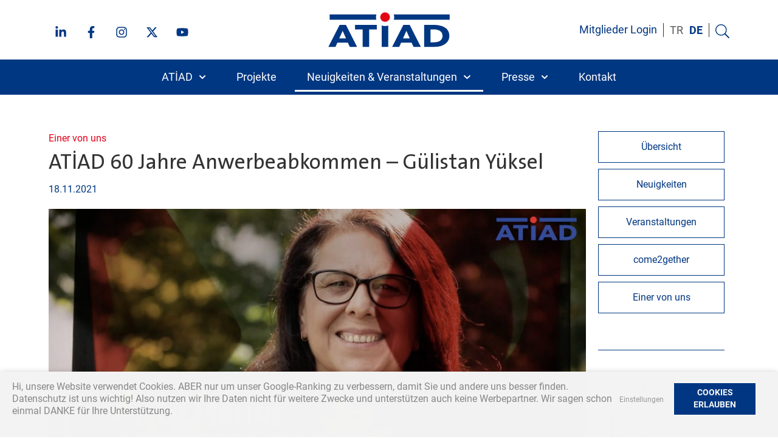

--- FILE ---
content_type: text/html; charset=UTF-8
request_url: https://www.atiad.org/einer-von-uns/atiad-60-jahre-anwerbeabkommen-guelistan-yueksel/
body_size: 27033
content:
<!doctype html><html lang="de-DE"><head><meta charset="UTF-8"><meta name="viewport" content="width=device-width, initial-scale=1"><link rel="profile" href="https://gmpg.org/xfn/11"><meta name='robots' content='index, follow, max-image-preview:large, max-snippet:-1, max-video-preview:-1' /><link rel="alternate" href="https://www.atiad.org/tr/icimizden-biri/atiad-60-yil-kutlamasi-guelistan-yueksel/" hreflang="x-default" /><link rel="alternate" href="https://www.atiad.org/tr/icimizden-biri/atiad-60-yil-kutlamasi-guelistan-yueksel/" hreflang="tr" /><link rel="alternate" href="https://www.atiad.org/einer-von-uns/atiad-60-jahre-anwerbeabkommen-guelistan-yueksel/" hreflang="de" /><link media="all" href="https://www.atiad.org/wp-content/cache/autoptimize/css/autoptimize_67f953cca04ac8591b6d48f9ab23a046.css" rel="stylesheet" /><title>ATİAD 60 Jahre Anwerbeabkommen - Gülistan Yüksel - ATİAD</title><link rel="canonical" href="https://www.atiad.org/einer-von-uns/atiad-60-jahre-anwerbeabkommen-guelistan-yueksel/" /><meta property="og:locale" content="de_DE" /><meta property="og:locale:alternate" content="tr_TR" /><meta property="og:type" content="article" /><meta property="og:title" content="ATİAD 60 Jahre Anwerbeabkommen - Gülistan Yüksel - ATİAD" /><meta property="og:description" content="Mit dem Laden des Videos akzeptieren Sie die Datenschutzerklärung von Vimeo.Mehr erfahren Video laden Vimeo immer entsperren" /><meta property="og:url" content="https://www.atiad.org/einer-von-uns/atiad-60-jahre-anwerbeabkommen-guelistan-yueksel/" /><meta property="og:site_name" content="ATİAD" /><meta property="article:publisher" content="https://www.facebook.com/atiadofficial/" /><meta property="article:published_time" content="2021-11-18T19:45:00+00:00" /><meta property="article:modified_time" content="2023-05-12T11:48:57+00:00" /><meta property="og:image" content="https://www.atiad.org/wp-content/uploads/gulistan-yuksel-atiad-60jahreanw.jpeg" /><meta property="og:image:width" content="1920" /><meta property="og:image:height" content="1072" /><meta property="og:image:type" content="image/jpeg" /><meta name="author" content="admin" /><meta name="twitter:card" content="summary_large_image" /><meta name="twitter:label1" content="Geschrieben von" /><meta name="twitter:data1" content="admin" /> <script type="application/ld+json" class="yoast-schema-graph">{"@context":"https://schema.org","@graph":[{"@type":"Article","@id":"https://www.atiad.org/einer-von-uns/atiad-60-jahre-anwerbeabkommen-guelistan-yueksel/#article","isPartOf":{"@id":"https://www.atiad.org/einer-von-uns/atiad-60-jahre-anwerbeabkommen-guelistan-yueksel/"},"author":{"name":"admin","@id":"https://www.atiad.org/#/schema/person/ff820efe151e760b069c74e026e4c95d"},"headline":"ATİAD 60 Jahre Anwerbeabkommen &#8211; Gülistan Yüksel","datePublished":"2021-11-18T19:45:00+00:00","dateModified":"2023-05-12T11:48:57+00:00","mainEntityOfPage":{"@id":"https://www.atiad.org/einer-von-uns/atiad-60-jahre-anwerbeabkommen-guelistan-yueksel/"},"wordCount":9,"publisher":{"@id":"https://www.atiad.org/#organization"},"image":{"@id":"https://www.atiad.org/einer-von-uns/atiad-60-jahre-anwerbeabkommen-guelistan-yueksel/#primaryimage"},"thumbnailUrl":"https://www.atiad.org/wp-content/uploads/gulistan-yuksel-atiad-60jahreanw.jpeg","articleSection":["Einer von uns"],"inLanguage":"de-DE"},{"@type":"WebPage","@id":"https://www.atiad.org/einer-von-uns/atiad-60-jahre-anwerbeabkommen-guelistan-yueksel/","url":"https://www.atiad.org/einer-von-uns/atiad-60-jahre-anwerbeabkommen-guelistan-yueksel/","name":"ATİAD 60 Jahre Anwerbeabkommen - Gülistan Yüksel - ATİAD","isPartOf":{"@id":"https://www.atiad.org/#website"},"primaryImageOfPage":{"@id":"https://www.atiad.org/einer-von-uns/atiad-60-jahre-anwerbeabkommen-guelistan-yueksel/#primaryimage"},"image":{"@id":"https://www.atiad.org/einer-von-uns/atiad-60-jahre-anwerbeabkommen-guelistan-yueksel/#primaryimage"},"thumbnailUrl":"https://www.atiad.org/wp-content/uploads/gulistan-yuksel-atiad-60jahreanw.jpeg","datePublished":"2021-11-18T19:45:00+00:00","dateModified":"2023-05-12T11:48:57+00:00","breadcrumb":{"@id":"https://www.atiad.org/einer-von-uns/atiad-60-jahre-anwerbeabkommen-guelistan-yueksel/#breadcrumb"},"inLanguage":"de-DE","potentialAction":[{"@type":"ReadAction","target":["https://www.atiad.org/einer-von-uns/atiad-60-jahre-anwerbeabkommen-guelistan-yueksel/"]}]},{"@type":"ImageObject","inLanguage":"de-DE","@id":"https://www.atiad.org/einer-von-uns/atiad-60-jahre-anwerbeabkommen-guelistan-yueksel/#primaryimage","url":"https://www.atiad.org/wp-content/uploads/gulistan-yuksel-atiad-60jahreanw.jpeg","contentUrl":"https://www.atiad.org/wp-content/uploads/gulistan-yuksel-atiad-60jahreanw.jpeg","width":1920,"height":1072},{"@type":"BreadcrumbList","@id":"https://www.atiad.org/einer-von-uns/atiad-60-jahre-anwerbeabkommen-guelistan-yueksel/#breadcrumb","itemListElement":[{"@type":"ListItem","position":1,"name":"Home","item":"https://www.atiad.org/"},{"@type":"ListItem","position":2,"name":"Neuigkeiten &#038; Veranstaltungen","item":"https://www.atiad.org/neuigkeiten-veranstaltungen/"},{"@type":"ListItem","position":3,"name":"ATİAD 60 Jahre Anwerbeabkommen &#8211; Gülistan Yüksel"}]},{"@type":"WebSite","@id":"https://www.atiad.org/#website","url":"https://www.atiad.org/","name":"ATİAD","description":"Europäischer Verband der türkischen Unternehmer und Industriellen","publisher":{"@id":"https://www.atiad.org/#organization"},"potentialAction":[{"@type":"SearchAction","target":{"@type":"EntryPoint","urlTemplate":"https://www.atiad.org/?s={search_term_string}"},"query-input":"required name=search_term_string"}],"inLanguage":"de-DE"},{"@type":"Organization","@id":"https://www.atiad.org/#organization","name":"Atiad","url":"https://www.atiad.org/","logo":{"@type":"ImageObject","inLanguage":"de-DE","@id":"https://www.atiad.org/#/schema/logo/image/","url":"","contentUrl":"","caption":"Atiad"},"image":{"@id":"https://www.atiad.org/#/schema/logo/image/"},"sameAs":["https://www.facebook.com/atiadofficial/","https://de.linkedin.com/company/atiad","https://www.instagram.com/atiad_official/"]},{"@type":"Person","@id":"https://www.atiad.org/#/schema/person/ff820efe151e760b069c74e026e4c95d","name":"admin","image":{"@type":"ImageObject","inLanguage":"de-DE","@id":"https://www.atiad.org/#/schema/person/image/","url":"https://secure.gravatar.com/avatar/efce495dd17e210ae72a05c49caab0dc?s=96&d=mm&r=g","contentUrl":"https://secure.gravatar.com/avatar/efce495dd17e210ae72a05c49caab0dc?s=96&d=mm&r=g","caption":"admin"},"sameAs":["https://www.atiad.org"],"url":"https://www.atiad.org/author/info_vr323g92/"}]}</script> <link rel="alternate" type="application/rss+xml" title="ATİAD &raquo; Feed" href="https://www.atiad.org/feed/" /><link rel="alternate" type="application/rss+xml" title="ATİAD &raquo; Kommentar-Feed" href="https://www.atiad.org/comments/feed/" /><link rel="alternate" type="application/rss+xml" title="ATİAD &raquo; ATİAD 60 Jahre Anwerbeabkommen &#8211; Gülistan Yüksel Kommentar-Feed" href="https://www.atiad.org/einer-von-uns/atiad-60-jahre-anwerbeabkommen-guelistan-yueksel/feed/" /><link rel='stylesheet' id='elementor-post-8-css'  href='https://www.atiad.org/wp-content/cache/autoptimize/css/autoptimize_single_2c113094bf9cb50d4dbd057b2e2e6855.css?ver=1685003677' media='all' /><link rel='stylesheet' id='elementor-global-css'  href='https://www.atiad.org/wp-content/cache/autoptimize/css/autoptimize_single_d0cfbcd1a9db8e0cd094ff3a4627a594.css?ver=1685003680' media='all' /><link rel='stylesheet' id='elementor-post-29-css'  href='https://www.atiad.org/wp-content/cache/autoptimize/css/autoptimize_single_a02412e13afbec6367059bb4fa6dcf65.css?ver=1741271552' media='all' /><link rel='stylesheet' id='elementor-post-11157-css'  href='https://www.atiad.org/wp-content/cache/autoptimize/css/autoptimize_single_4cc27336b34db503d48e7b9a94749d98.css?ver=1734362859' media='all' /><link rel='stylesheet' id='elementor-post-505-css'  href='https://www.atiad.org/wp-content/cache/autoptimize/css/autoptimize_single_ed9733c01319fbc2fa00e074587c2be5.css?ver=1687507456' media='all' /><link rel='stylesheet' id='elementor-post-11518-css'  href='https://www.atiad.org/wp-content/cache/autoptimize/css/autoptimize_single_25795a4483cdc4168e14d47662747ed2.css?ver=1714878270' media='all' /><link rel='stylesheet' id='borlabs-cookie-css'  href='https://www.atiad.org/wp-content/cache/autoptimize/css/autoptimize_single_4341d80d1eabff186a20f52b60f9bb32.css?ver=2.1.15-62' media='all' /> <script src='https://www.atiad.org/wp-includes/js/jquery/jquery.min.js?ver=3.6.0' id='jquery-core-js'></script> <script   defer='defer' src='https://www.atiad.org/wp-content/cache/autoptimize/js/autoptimize_single_2c542c9989f589cd5318f5cef6a9ecd7.js?ver=230525-73318' id='eeb-js-frontend-js'></script> <link rel="https://api.w.org/" href="https://www.atiad.org/wp-json/" /><link rel="alternate" type="application/json" href="https://www.atiad.org/wp-json/wp/v2/posts/2584" /><link rel="EditURI" type="application/rsd+xml" title="RSD" href="https://www.atiad.org/xmlrpc.php?rsd" /><link rel="wlwmanifest" type="application/wlwmanifest+xml" href="https://www.atiad.org/wp-includes/wlwmanifest.xml" /><meta name="generator" content="WordPress 6.0.2" /><link rel='shortlink' href='https://www.atiad.org/?p=2584' /><link rel="alternate" type="application/json+oembed" href="https://www.atiad.org/wp-json/oembed/1.0/embed?url=https%3A%2F%2Fwww.atiad.org%2Feiner-von-uns%2Fatiad-60-jahre-anwerbeabkommen-guelistan-yueksel%2F" /><link rel="alternate" type="text/xml+oembed" href="https://www.atiad.org/wp-json/oembed/1.0/embed?url=https%3A%2F%2Fwww.atiad.org%2Feiner-von-uns%2Fatiad-60-jahre-anwerbeabkommen-guelistan-yueksel%2F&#038;format=xml" /><meta name="theme-color" content="#003782"><link rel="icon" href="https://www.atiad.org/wp-content/uploads/cropped-ATIAD_FAVICON-32x32.png" sizes="32x32" /><link rel="icon" href="https://www.atiad.org/wp-content/uploads/cropped-ATIAD_FAVICON-192x192.png" sizes="192x192" /><link rel="apple-touch-icon" href="https://www.atiad.org/wp-content/uploads/cropped-ATIAD_FAVICON-180x180.png" /><meta name="msapplication-TileImage" content="https://www.atiad.org/wp-content/uploads/cropped-ATIAD_FAVICON-270x270.png" /></head><body class="post-template-default single single-post postid-2584 single-format-standard wp-custom-logo elementor-default elementor-kit-8 elementor-page-505"> <svg xmlns="http://www.w3.org/2000/svg" viewBox="0 0 0 0" width="0" height="0" focusable="false" role="none" style="visibility: hidden; position: absolute; left: -9999px; overflow: hidden;" ><defs><filter id="wp-duotone-dark-grayscale"><feColorMatrix color-interpolation-filters="sRGB" type="matrix" values=" .299 .587 .114 0 0 .299 .587 .114 0 0 .299 .587 .114 0 0 .299 .587 .114 0 0 " /><feComponentTransfer color-interpolation-filters="sRGB" ><feFuncR type="table" tableValues="0 0.49803921568627" /><feFuncG type="table" tableValues="0 0.49803921568627" /><feFuncB type="table" tableValues="0 0.49803921568627" /><feFuncA type="table" tableValues="1 1" /></feComponentTransfer><feComposite in2="SourceGraphic" operator="in" /></filter></defs></svg><svg xmlns="http://www.w3.org/2000/svg" viewBox="0 0 0 0" width="0" height="0" focusable="false" role="none" style="visibility: hidden; position: absolute; left: -9999px; overflow: hidden;" ><defs><filter id="wp-duotone-grayscale"><feColorMatrix color-interpolation-filters="sRGB" type="matrix" values=" .299 .587 .114 0 0 .299 .587 .114 0 0 .299 .587 .114 0 0 .299 .587 .114 0 0 " /><feComponentTransfer color-interpolation-filters="sRGB" ><feFuncR type="table" tableValues="0 1" /><feFuncG type="table" tableValues="0 1" /><feFuncB type="table" tableValues="0 1" /><feFuncA type="table" tableValues="1 1" /></feComponentTransfer><feComposite in2="SourceGraphic" operator="in" /></filter></defs></svg><svg xmlns="http://www.w3.org/2000/svg" viewBox="0 0 0 0" width="0" height="0" focusable="false" role="none" style="visibility: hidden; position: absolute; left: -9999px; overflow: hidden;" ><defs><filter id="wp-duotone-purple-yellow"><feColorMatrix color-interpolation-filters="sRGB" type="matrix" values=" .299 .587 .114 0 0 .299 .587 .114 0 0 .299 .587 .114 0 0 .299 .587 .114 0 0 " /><feComponentTransfer color-interpolation-filters="sRGB" ><feFuncR type="table" tableValues="0.54901960784314 0.98823529411765" /><feFuncG type="table" tableValues="0 1" /><feFuncB type="table" tableValues="0.71764705882353 0.25490196078431" /><feFuncA type="table" tableValues="1 1" /></feComponentTransfer><feComposite in2="SourceGraphic" operator="in" /></filter></defs></svg><svg xmlns="http://www.w3.org/2000/svg" viewBox="0 0 0 0" width="0" height="0" focusable="false" role="none" style="visibility: hidden; position: absolute; left: -9999px; overflow: hidden;" ><defs><filter id="wp-duotone-blue-red"><feColorMatrix color-interpolation-filters="sRGB" type="matrix" values=" .299 .587 .114 0 0 .299 .587 .114 0 0 .299 .587 .114 0 0 .299 .587 .114 0 0 " /><feComponentTransfer color-interpolation-filters="sRGB" ><feFuncR type="table" tableValues="0 1" /><feFuncG type="table" tableValues="0 0.27843137254902" /><feFuncB type="table" tableValues="0.5921568627451 0.27843137254902" /><feFuncA type="table" tableValues="1 1" /></feComponentTransfer><feComposite in2="SourceGraphic" operator="in" /></filter></defs></svg><svg xmlns="http://www.w3.org/2000/svg" viewBox="0 0 0 0" width="0" height="0" focusable="false" role="none" style="visibility: hidden; position: absolute; left: -9999px; overflow: hidden;" ><defs><filter id="wp-duotone-midnight"><feColorMatrix color-interpolation-filters="sRGB" type="matrix" values=" .299 .587 .114 0 0 .299 .587 .114 0 0 .299 .587 .114 0 0 .299 .587 .114 0 0 " /><feComponentTransfer color-interpolation-filters="sRGB" ><feFuncR type="table" tableValues="0 0" /><feFuncG type="table" tableValues="0 0.64705882352941" /><feFuncB type="table" tableValues="0 1" /><feFuncA type="table" tableValues="1 1" /></feComponentTransfer><feComposite in2="SourceGraphic" operator="in" /></filter></defs></svg><svg xmlns="http://www.w3.org/2000/svg" viewBox="0 0 0 0" width="0" height="0" focusable="false" role="none" style="visibility: hidden; position: absolute; left: -9999px; overflow: hidden;" ><defs><filter id="wp-duotone-magenta-yellow"><feColorMatrix color-interpolation-filters="sRGB" type="matrix" values=" .299 .587 .114 0 0 .299 .587 .114 0 0 .299 .587 .114 0 0 .299 .587 .114 0 0 " /><feComponentTransfer color-interpolation-filters="sRGB" ><feFuncR type="table" tableValues="0.78039215686275 1" /><feFuncG type="table" tableValues="0 0.94901960784314" /><feFuncB type="table" tableValues="0.35294117647059 0.47058823529412" /><feFuncA type="table" tableValues="1 1" /></feComponentTransfer><feComposite in2="SourceGraphic" operator="in" /></filter></defs></svg><svg xmlns="http://www.w3.org/2000/svg" viewBox="0 0 0 0" width="0" height="0" focusable="false" role="none" style="visibility: hidden; position: absolute; left: -9999px; overflow: hidden;" ><defs><filter id="wp-duotone-purple-green"><feColorMatrix color-interpolation-filters="sRGB" type="matrix" values=" .299 .587 .114 0 0 .299 .587 .114 0 0 .299 .587 .114 0 0 .299 .587 .114 0 0 " /><feComponentTransfer color-interpolation-filters="sRGB" ><feFuncR type="table" tableValues="0.65098039215686 0.40392156862745" /><feFuncG type="table" tableValues="0 1" /><feFuncB type="table" tableValues="0.44705882352941 0.4" /><feFuncA type="table" tableValues="1 1" /></feComponentTransfer><feComposite in2="SourceGraphic" operator="in" /></filter></defs></svg><svg xmlns="http://www.w3.org/2000/svg" viewBox="0 0 0 0" width="0" height="0" focusable="false" role="none" style="visibility: hidden; position: absolute; left: -9999px; overflow: hidden;" ><defs><filter id="wp-duotone-blue-orange"><feColorMatrix color-interpolation-filters="sRGB" type="matrix" values=" .299 .587 .114 0 0 .299 .587 .114 0 0 .299 .587 .114 0 0 .299 .587 .114 0 0 " /><feComponentTransfer color-interpolation-filters="sRGB" ><feFuncR type="table" tableValues="0.098039215686275 1" /><feFuncG type="table" tableValues="0 0.66274509803922" /><feFuncB type="table" tableValues="0.84705882352941 0.41960784313725" /><feFuncA type="table" tableValues="1 1" /></feComponentTransfer><feComposite in2="SourceGraphic" operator="in" /></filter></defs></svg><script defer src="[data-uri]"></script> <a class="skip-link screen-reader-text" href="#content"> Zum Inhalt springen</a><div data-elementor-type="header" data-elementor-id="29" class="elementor elementor-29 elementor-location-header"><section class="elementor-section elementor-top-section elementor-element elementor-element-280de76 elementor-section-full_width elementor-section-height-default elementor-section-height-default" data-id="280de76" data-element_type="section" data-settings="{&quot;background_background&quot;:&quot;classic&quot;,&quot;sticky&quot;:&quot;top&quot;,&quot;sticky_offset_mobile&quot;:0,&quot;sticky_on&quot;:[&quot;desktop&quot;,&quot;tablet&quot;,&quot;mobile&quot;],&quot;sticky_offset&quot;:0,&quot;sticky_effects_offset&quot;:0}"><div class="elementor-container elementor-column-gap-no"><div class="elementor-column elementor-col-100 elementor-top-column elementor-element elementor-element-9ba5ead" data-id="9ba5ead" data-element_type="column"><div class="elementor-widget-wrap elementor-element-populated"><section class="elementor-section elementor-inner-section elementor-element elementor-element-72f9590 elementor-section-boxed elementor-section-height-default elementor-section-height-default" data-id="72f9590" data-element_type="section"><div class="elementor-container elementor-column-gap-default"><div class="elementor-column elementor-col-33 elementor-inner-column elementor-element elementor-element-d2236e3 collapse-col" data-id="d2236e3" data-element_type="column"><div class="elementor-widget-wrap elementor-element-populated"><div class="elementor-element elementor-element-71743ae elementor-shape-circle e-grid-align-left e-grid-align-mobile-center elementor-grid-0 elementor-widget elementor-widget-social-icons" data-id="71743ae" data-element_type="widget" data-widget_type="social-icons.default"><div class="elementor-widget-container"><div class="elementor-social-icons-wrapper elementor-grid"> <span class="elementor-grid-item"> <a class="elementor-icon elementor-social-icon elementor-social-icon-linkedin-in elementor-animation-grow elementor-repeater-item-5861985" href="https://de.linkedin.com/company/atiad" target="_blank"> <span class="elementor-screen-only">Linkedin-in</span> <svg class="e-font-icon-svg e-fab-linkedin-in"><use xlink:href="#fab-linkedin-in" /></svg> </a> </span> <span class="elementor-grid-item"> <a class="elementor-icon elementor-social-icon elementor-social-icon-facebook-f elementor-animation-grow elementor-repeater-item-85821ce" href="https://www.facebook.com/atiadofficial/" target="_blank"> <span class="elementor-screen-only">Facebook-f</span> <svg class="e-font-icon-svg e-fab-facebook-f"><use xlink:href="#fab-facebook-f" /></svg> </a> </span> <span class="elementor-grid-item"> <a class="elementor-icon elementor-social-icon elementor-social-icon-instagram elementor-animation-grow elementor-repeater-item-bf60a17" href="https://www.instagram.com/atiad_official/" target="_blank"> <span class="elementor-screen-only">Instagram</span> <svg class="e-font-icon-svg e-fab-instagram"><use xlink:href="#fab-instagram" /></svg> </a> </span> <span class="elementor-grid-item"> <a class="elementor-icon elementor-social-icon elementor-social-icon- elementor-animation-grow elementor-repeater-item-dd75142" href="https://twitter.com/atiad_official?s=20" target="_blank"> <span class="elementor-screen-only"></span> <svg xmlns="http://www.w3.org/2000/svg" viewBox="0 0 512 512"><path d="M389.2 48h70.6L305.6 224.2 487 464H345L233.7 318.6 106.5 464H35.8L200.7 275.5 26.8 48H172.4L272.9 180.9 389.2 48zM364.4 421.8h39.1L151.1 88h-42L364.4 421.8z"></path></svg> </a> </span> <span class="elementor-grid-item"> <a class="elementor-icon elementor-social-icon elementor-social-icon-youtube elementor-animation-grow elementor-repeater-item-da71bd6" href="https://www.youtube.com/@atiade.v.3524/videos" target="_blank"> <span class="elementor-screen-only">Youtube</span> <svg class="e-font-icon-svg e-fab-youtube"><use xlink:href="#fab-youtube" /></svg> </a> </span></div></div></div></div></div><div class="elementor-column elementor-col-33 elementor-inner-column elementor-element elementor-element-310fe70" data-id="310fe70" data-element_type="column"><div class="elementor-widget-wrap elementor-element-populated"><div class="elementor-element elementor-element-f28840a elementor-widget elementor-widget-theme-site-logo elementor-widget-image" data-id="f28840a" data-element_type="widget" data-widget_type="theme-site-logo.default"><div class="elementor-widget-container"> <a href="https://www.atiad.org"> <img width="800" height="231" src="https://www.atiad.org/wp-content/uploads/ATIAD_LOGO_RGB.svg" class="attachment-large size-large" alt="" loading="lazy" srcset="https://www.atiad.org/wp-content/uploads/ATIAD_LOGO_RGB.svg 300w, https://www.atiad.org/wp-content/uploads/ATIAD_LOGO_RGB.svg 450w, https://www.atiad.org/wp-content/uploads/ATIAD_LOGO_RGB.svg 768w, https://www.atiad.org/wp-content/uploads/ATIAD_LOGO_RGB.svg 1024w, https://www.atiad.org/wp-content/uploads/ATIAD_LOGO_RGB.svg 277w" sizes="(max-width: 800px) 100vw, 800px" /> </a></div></div></div></div><div class="elementor-column elementor-col-33 elementor-inner-column elementor-element elementor-element-434c81c elementor-hidden-mobile" data-id="434c81c" data-element_type="column"><div class="elementor-widget-wrap elementor-element-populated"><div class="elementor-element elementor-element-7ef4ae0 elementor-widget__width-auto elementor-widget-tablet__width-initial elementor-widget elementor-widget-text-editor" data-id="7ef4ae0" data-element_type="widget" data-widget_type="text-editor.default"><div class="elementor-widget-container"> <a style="margin-bottom: 0;" href="https://portal.atiad.org" target="_blank" rel="noopener"><span class="hover_underline hover_underline_blue">Mitglieder Login</span></a></div></div><div class="elementor-element elementor-element-7295e95 elementor-widget__width-auto cpel-switcher--align-center elementor-widget-tablet__width-initial cpel-switcher--layout-horizontal elementor-widget elementor-widget-polylang-language-switcher" data-id="7295e95" data-element_type="widget" data-widget_type="polylang-language-switcher.default"><div class="elementor-widget-container"><nav class="cpel-switcher__nav"><ul class="cpel-switcher__list"><li class="cpel-switcher__lang"><a lang="tr-TR" hreflang="tr-TR" href="https://www.atiad.org/tr/icimizden-biri/atiad-60-yil-kutlamasi-guelistan-yueksel/"><span class="cpel-switcher__code">TR</span></a></li><li class="cpel-switcher__lang cpel-switcher__lang--active"><a lang="de-DE" hreflang="de-DE" href="https://www.atiad.org/einer-von-uns/atiad-60-jahre-anwerbeabkommen-guelistan-yueksel/"><span class="cpel-switcher__code">DE</span></a></li></ul></nav></div></div><div class="elementor-element elementor-element-6d7029c elementor-widget__width-auto elementor-widget-tablet__width-initial elementor-view-default elementor-widget elementor-widget-icon" data-id="6d7029c" data-element_type="widget" data-widget_type="icon.default"><div class="elementor-widget-container"><div class="elementor-icon-wrapper"> <a class="elementor-icon" href="#elementor-action%3Aaction%3Dpopup%3Aopen%26settings%3DeyJpZCI6IjE4MDEiLCJ0b2dnbGUiOmZhbHNlfQ%3D%3D"> <?xml version="1.0" encoding="utf-8"?> <svg version="1.1" id="lupe_plus_Ebene_1" xmlns="http://www.w3.org/2000/svg" xmlns:xlink="http://www.w3.org/1999/xlink"
 x="0px" y="0px" width="32.112999px" height="32.112999px" viewBox="0 0 32.112999 32.112999"
 style="enable-background:new 0 0 32.112999 32.112999;" xml:space="preserve"> <g> <path class="lupe_plus_st0" d="M0,13c0,7.1800003,5.8199978,13,12.9999981,13c3.0900002,0,5.9260006-1.0839996,8.1580009-2.8839989l8.5919991,8.5919991
 c0.5400009,0.5400009,1.4180012,0.5400009,1.9580002,0s0.539999-1.4179993,0-1.9580002l-8.5919991-8.5919991
 C24.9159985,18.9260006,25.9999981,16.0900002,25.9999981,13c0-7.1799998-5.8199997-13-13-13C5.8199978,0,0,5.8199997,0,13z
 M1.9999981,13c0-6.066,4.934-11,11-11s11,4.934,11,11s-4.934,11-11,11S1.9999981,19.066,1.9999981,13z"/> </g> <path class="lupe_plus_st0 lupe_plus_st0 plus-path" d="M6.112999,13c0,0.552,0.448,1,1,1h5v5c0,0.552,0.448,1,1,1s1-0.448,1-1v-5h5c0.552,0,1-0.448,1-1s-0.448-1-1-1h-5V7
 c0-0.552-0.448-1-1-1s-1,0.448-1,1v5h-5C6.5609989,12,6.112999,12.448,6.112999,13z"/> </svg> </a></div></div></div></div></div></div></section></div></div></div></section><section class="elementor-section elementor-top-section elementor-element elementor-element-5c3b3bf elementor-section-full_width elementor-hidden-mobile elementor-section-height-default elementor-section-height-default" data-id="5c3b3bf" data-element_type="section" data-settings="{&quot;background_background&quot;:&quot;classic&quot;,&quot;sticky&quot;:&quot;top&quot;,&quot;sticky_offset&quot;:98,&quot;sticky_offset_tablet&quot;:71,&quot;sticky_on&quot;:[&quot;desktop&quot;,&quot;tablet&quot;,&quot;mobile&quot;],&quot;sticky_effects_offset&quot;:0}"><div class="elementor-container elementor-column-gap-no"><div class="elementor-column elementor-col-100 elementor-top-column elementor-element elementor-element-c87e8fd" data-id="c87e8fd" data-element_type="column"><div class="elementor-widget-wrap elementor-element-populated"><div class="elementor-element elementor-element-fbf81ed elementor-nav-menu__align-center elementor-nav-menu--dropdown-none elementor-widget-mobile__width-auto elementor-widget__width-auto elementor-widget elementor-widget-nav-menu" data-id="fbf81ed" data-element_type="widget" data-settings="{&quot;submenu_icon&quot;:{&quot;value&quot;:&quot;&lt;svg class=\&quot;fa-svg-chevron-down e-font-icon-svg e-fas-chevron-down\&quot;&gt;&lt;use xlink:href=\&quot;#fas-chevron-down\&quot; \/&gt;&lt;\/svg&gt;&quot;,&quot;library&quot;:&quot;fa-solid&quot;},&quot;toggle_icon_hover_animation&quot;:&quot;grow&quot;,&quot;layout&quot;:&quot;horizontal&quot;}" data-widget_type="nav-menu.default"><div class="elementor-widget-container"><nav migration_allowed="1" migrated="0" role="navigation" class="elementor-nav-menu--main elementor-nav-menu__container elementor-nav-menu--layout-horizontal e--pointer-underline e--animation-fade"><ul id="menu-1-fbf81ed" class="elementor-nav-menu"><li class="menu-item menu-item-type-post_type menu-item-object-page menu-item-has-children menu-item-149"><a href="https://www.atiad.org/atiad/" class="elementor-item">ATİAD</a><ul class="sub-menu elementor-nav-menu--dropdown"><li class="menu-item menu-item-type-custom menu-item-object-custom menu-item-654"><a href="/atiad/" class="elementor-sub-item">Ziele &#038; Grundsätze</a></li><li class="menu-item menu-item-type-post_type menu-item-object-page menu-item-649"><a href="https://www.atiad.org/atiad/vorstand/" class="elementor-sub-item">Vorstand</a></li><li class="menu-item menu-item-type-custom menu-item-object-custom menu-item-3483"><a href="/atiad/vorstand/#unser-team" class="elementor-sub-item elementor-item-anchor">Unser Team</a></li><li class="menu-item menu-item-type-post_type menu-item-object-page menu-item-650"><a href="https://www.atiad.org/atiad/referenzen/" class="elementor-sub-item">Meinungen</a></li></ul></li><li class="menu-item menu-item-type-post_type menu-item-object-page menu-item-153"><a href="https://www.atiad.org/projekte/" class="elementor-item">Projekte</a></li><li class="menu-item menu-item-type-post_type menu-item-object-page current_page_parent menu-item-has-children menu-item-152"><a href="https://www.atiad.org/neuigkeiten-veranstaltungen/" class="elementor-item">Neuigkeiten &#038; Veranstaltungen</a><ul class="sub-menu elementor-nav-menu--dropdown"><li class="menu-item menu-item-type-custom menu-item-object-custom menu-item-1236"><a href="/category/neuigkeiten" class="elementor-sub-item">Neuigkeiten</a></li><li class="menu-item menu-item-type-custom menu-item-object-custom menu-item-1237"><a href="/category/veranstaltungen" class="elementor-sub-item">Veranstaltungen</a></li><li class="menu-item menu-item-type-custom menu-item-object-custom menu-item-9196"><a href="/category/veranstaltungen/come2gether/" class="elementor-sub-item">come2gether</a></li><li class="menu-item menu-item-type-custom menu-item-object-custom menu-item-1238"><a href="/category/einer-von-uns" class="elementor-sub-item">Einer von uns</a></li></ul></li><li class="menu-item menu-item-type-post_type menu-item-object-page menu-item-has-children menu-item-1378"><a href="https://www.atiad.org/informationszentrum/" class="elementor-item">Presse</a><ul class="sub-menu elementor-nav-menu--dropdown"><li class="menu-item menu-item-type-custom menu-item-object-custom menu-item-1296"><a href="/informationszentrum#atiad-in-der-presse" class="elementor-sub-item elementor-item-anchor">ATİAD in der Presse</a></li><li class="menu-item menu-item-type-post_type menu-item-object-page menu-item-1667"><a href="https://www.atiad.org/informationszentrum/video-galerie/" class="elementor-sub-item">Video Galerie</a></li><li class="menu-item menu-item-type-post_type menu-item-object-page menu-item-2874"><a href="https://www.atiad.org/informationszentrum/bildergalerie/" class="elementor-sub-item">Bildergalerie</a></li></ul></li><li class="menu-item menu-item-type-post_type menu-item-object-page menu-item-151"><a href="https://www.atiad.org/kontakt/" class="elementor-item">Kontakt</a></li></ul></nav><div class="elementor-menu-toggle" role="button" tabindex="0" aria-label="Menu Toggle" aria-expanded="false"> <svg aria-hidden="true" role="presentation" class="elementor-menu-toggle__icon--open elementor-animation-grow e-font-icon-svg e-eicon-menu-bar"><use xlink:href="#eicon-menu-bar" /></svg><svg aria-hidden="true" role="presentation" class="elementor-menu-toggle__icon--close elementor-animation-grow e-font-icon-svg e-eicon-close"><use xlink:href="#eicon-close" /></svg> <span class="elementor-screen-only">Menü</span></div><nav class="elementor-nav-menu--dropdown elementor-nav-menu__container" role="navigation" aria-hidden="true"><ul id="menu-2-fbf81ed" class="elementor-nav-menu"><li class="menu-item menu-item-type-post_type menu-item-object-page menu-item-has-children menu-item-149"><a href="https://www.atiad.org/atiad/" class="elementor-item" tabindex="-1">ATİAD</a><ul class="sub-menu elementor-nav-menu--dropdown"><li class="menu-item menu-item-type-custom menu-item-object-custom menu-item-654"><a href="/atiad/" class="elementor-sub-item" tabindex="-1">Ziele &#038; Grundsätze</a></li><li class="menu-item menu-item-type-post_type menu-item-object-page menu-item-649"><a href="https://www.atiad.org/atiad/vorstand/" class="elementor-sub-item" tabindex="-1">Vorstand</a></li><li class="menu-item menu-item-type-custom menu-item-object-custom menu-item-3483"><a href="/atiad/vorstand/#unser-team" class="elementor-sub-item elementor-item-anchor" tabindex="-1">Unser Team</a></li><li class="menu-item menu-item-type-post_type menu-item-object-page menu-item-650"><a href="https://www.atiad.org/atiad/referenzen/" class="elementor-sub-item" tabindex="-1">Meinungen</a></li></ul></li><li class="menu-item menu-item-type-post_type menu-item-object-page menu-item-153"><a href="https://www.atiad.org/projekte/" class="elementor-item" tabindex="-1">Projekte</a></li><li class="menu-item menu-item-type-post_type menu-item-object-page current_page_parent menu-item-has-children menu-item-152"><a href="https://www.atiad.org/neuigkeiten-veranstaltungen/" class="elementor-item" tabindex="-1">Neuigkeiten &#038; Veranstaltungen</a><ul class="sub-menu elementor-nav-menu--dropdown"><li class="menu-item menu-item-type-custom menu-item-object-custom menu-item-1236"><a href="/category/neuigkeiten" class="elementor-sub-item" tabindex="-1">Neuigkeiten</a></li><li class="menu-item menu-item-type-custom menu-item-object-custom menu-item-1237"><a href="/category/veranstaltungen" class="elementor-sub-item" tabindex="-1">Veranstaltungen</a></li><li class="menu-item menu-item-type-custom menu-item-object-custom menu-item-9196"><a href="/category/veranstaltungen/come2gether/" class="elementor-sub-item" tabindex="-1">come2gether</a></li><li class="menu-item menu-item-type-custom menu-item-object-custom menu-item-1238"><a href="/category/einer-von-uns" class="elementor-sub-item" tabindex="-1">Einer von uns</a></li></ul></li><li class="menu-item menu-item-type-post_type menu-item-object-page menu-item-has-children menu-item-1378"><a href="https://www.atiad.org/informationszentrum/" class="elementor-item" tabindex="-1">Presse</a><ul class="sub-menu elementor-nav-menu--dropdown"><li class="menu-item menu-item-type-custom menu-item-object-custom menu-item-1296"><a href="/informationszentrum#atiad-in-der-presse" class="elementor-sub-item elementor-item-anchor" tabindex="-1">ATİAD in der Presse</a></li><li class="menu-item menu-item-type-post_type menu-item-object-page menu-item-1667"><a href="https://www.atiad.org/informationszentrum/video-galerie/" class="elementor-sub-item" tabindex="-1">Video Galerie</a></li><li class="menu-item menu-item-type-post_type menu-item-object-page menu-item-2874"><a href="https://www.atiad.org/informationszentrum/bildergalerie/" class="elementor-sub-item" tabindex="-1">Bildergalerie</a></li></ul></li><li class="menu-item menu-item-type-post_type menu-item-object-page menu-item-151"><a href="https://www.atiad.org/kontakt/" class="elementor-item" tabindex="-1">Kontakt</a></li></ul></nav></div></div></div></div></div></section><section class="elementor-section elementor-top-section elementor-element elementor-element-e51c51d elementor-section-full_width elementor-hidden-desktop elementor-hidden-tablet elementor-section-height-default elementor-section-height-default" data-id="e51c51d" data-element_type="section" data-settings="{&quot;background_background&quot;:&quot;classic&quot;}"><div class="elementor-container elementor-column-gap-no"><div class="elementor-column elementor-col-100 elementor-top-column elementor-element elementor-element-55d7331" data-id="55d7331" data-element_type="column"><div class="elementor-widget-wrap elementor-element-populated"><div class="elementor-element elementor-element-93f5b04 elementor-widget__width-auto elementor-widget elementor-widget-text-editor" data-id="93f5b04" data-element_type="widget" data-widget_type="text-editor.default"><div class="elementor-widget-container"> <span style="color: #ffffff;"><a style="color: #ffffff;" href="https://portal.atiad.org" target="_blank" rel="noopener">Mitglieder Login</a></span></div></div><div class="elementor-element elementor-element-6485394 elementor-widget__width-auto cpel-switcher--align-center elementor-hidden-desktop elementor-hidden-tablet cpel-switcher--layout-horizontal elementor-widget elementor-widget-polylang-language-switcher" data-id="6485394" data-element_type="widget" data-widget_type="polylang-language-switcher.default"><div class="elementor-widget-container"><nav class="cpel-switcher__nav"><ul class="cpel-switcher__list"><li class="cpel-switcher__lang"><a lang="tr-TR" hreflang="tr-TR" href="https://www.atiad.org/tr/icimizden-biri/atiad-60-yil-kutlamasi-guelistan-yueksel/"><span class="cpel-switcher__code">TR</span></a></li><li class="cpel-switcher__lang cpel-switcher__lang--active"><a lang="de-DE" hreflang="de-DE" href="https://www.atiad.org/einer-von-uns/atiad-60-jahre-anwerbeabkommen-guelistan-yueksel/"><span class="cpel-switcher__code">DE</span></a></li></ul></nav></div></div><div class="elementor-element elementor-element-92022ec elementor-widget__width-auto elementor-hidden-desktop elementor-hidden-tablet elementor-view-default elementor-widget elementor-widget-icon" data-id="92022ec" data-element_type="widget" data-widget_type="icon.default"><div class="elementor-widget-container"><div class="elementor-icon-wrapper"> <a class="elementor-icon" href="#elementor-action%3Aaction%3Dpopup%3Aopen%26settings%3DeyJpZCI6IjIyMyIsInRvZ2dsZSI6ZmFsc2V9"> <?xml version="1.0" encoding="utf-8"?> <svg version="1.1" id="lupe_plus_weiss_Ebene_1" xmlns="http://www.w3.org/2000/svg" xmlns:xlink="http://www.w3.org/1999/xlink"
 x="0px" y="0px" width="32.112999px" height="32.112999px" viewBox="0 0 32.112999 32.112999"
 style="enable-background:new 0 0 32.112999 32.112999;" xml:space="preserve"> <g> <path class="lupe_plus_weiss_st0" d="M0,13c0,7.1800003,5.8199978,13,12.9999981,13c3.0900002,0,5.9260006-1.0839996,8.1580009-2.8839989l8.5919991,8.5919991
 c0.5400009,0.5400009,1.4180012,0.5400009,1.9580002,0s0.539999-1.4179993,0-1.9580002l-8.5919991-8.5919991
 C24.9159985,18.9260006,25.9999981,16.0900002,25.9999981,13c0-7.1799998-5.8199997-13-13-13C5.8199978,0,0,5.8199997,0,13z
 M1.9999981,13c0-6.066,4.934-11,11-11s11,4.934,11,11s-4.934,11-11,11S1.9999981,19.066,1.9999981,13z"/> </g> <path class="lupe_plus_weiss_st0 lupe_plus_weiss_st0 plus-path" d="M6.112999,13c0,0.552,0.448,1,1,1h5v5c0,0.552,0.448,1,1,1s1-0.448,1-1v-5h5c0.552,0,1-0.448,1-1s-0.448-1-1-1h-5V7
 c0-0.552-0.448-1-1-1s-1,0.448-1,1v5h-5C6.5609989,12,6.112999,12.448,6.112999,13z"/> </svg> </a></div></div></div><div class="elementor-element elementor-element-df6cd65 elementor-nav-menu__align-center elementor-nav-menu--dropdown-mobile elementor-nav-menu--stretch elementor-widget-mobile__width-auto elementor-nav-menu__text-align-aside elementor-nav-menu--toggle elementor-nav-menu--burger elementor-widget elementor-widget-nav-menu" data-id="df6cd65" data-element_type="widget" data-settings="{&quot;submenu_icon&quot;:{&quot;value&quot;:&quot;&lt;svg class=\&quot;fa-svg-chevron-down e-font-icon-svg e-fas-chevron-down\&quot;&gt;&lt;use xlink:href=\&quot;#fas-chevron-down\&quot; \/&gt;&lt;\/svg&gt;&quot;,&quot;library&quot;:&quot;fa-solid&quot;},&quot;full_width&quot;:&quot;stretch&quot;,&quot;toggle_icon_hover_animation&quot;:&quot;grow&quot;,&quot;sticky&quot;:&quot;top&quot;,&quot;sticky_on&quot;:[&quot;mobile&quot;],&quot;sticky_offset_mobile&quot;:2,&quot;sticky_effects_offset_mobile&quot;:5,&quot;sticky_offset&quot;:10,&quot;layout&quot;:&quot;horizontal&quot;,&quot;toggle&quot;:&quot;burger&quot;,&quot;sticky_effects_offset&quot;:0}" data-widget_type="nav-menu.default"><div class="elementor-widget-container"><nav migration_allowed="1" migrated="0" role="navigation" class="elementor-nav-menu--main elementor-nav-menu__container elementor-nav-menu--layout-horizontal e--pointer-underline e--animation-fade"><ul id="menu-1-df6cd65" class="elementor-nav-menu"><li class="menu-item menu-item-type-post_type menu-item-object-page menu-item-has-children menu-item-149"><a href="https://www.atiad.org/atiad/" class="elementor-item">ATİAD</a><ul class="sub-menu elementor-nav-menu--dropdown"><li class="menu-item menu-item-type-custom menu-item-object-custom menu-item-654"><a href="/atiad/" class="elementor-sub-item">Ziele &#038; Grundsätze</a></li><li class="menu-item menu-item-type-post_type menu-item-object-page menu-item-649"><a href="https://www.atiad.org/atiad/vorstand/" class="elementor-sub-item">Vorstand</a></li><li class="menu-item menu-item-type-custom menu-item-object-custom menu-item-3483"><a href="/atiad/vorstand/#unser-team" class="elementor-sub-item elementor-item-anchor">Unser Team</a></li><li class="menu-item menu-item-type-post_type menu-item-object-page menu-item-650"><a href="https://www.atiad.org/atiad/referenzen/" class="elementor-sub-item">Meinungen</a></li></ul></li><li class="menu-item menu-item-type-post_type menu-item-object-page menu-item-153"><a href="https://www.atiad.org/projekte/" class="elementor-item">Projekte</a></li><li class="menu-item menu-item-type-post_type menu-item-object-page current_page_parent menu-item-has-children menu-item-152"><a href="https://www.atiad.org/neuigkeiten-veranstaltungen/" class="elementor-item">Neuigkeiten &#038; Veranstaltungen</a><ul class="sub-menu elementor-nav-menu--dropdown"><li class="menu-item menu-item-type-custom menu-item-object-custom menu-item-1236"><a href="/category/neuigkeiten" class="elementor-sub-item">Neuigkeiten</a></li><li class="menu-item menu-item-type-custom menu-item-object-custom menu-item-1237"><a href="/category/veranstaltungen" class="elementor-sub-item">Veranstaltungen</a></li><li class="menu-item menu-item-type-custom menu-item-object-custom menu-item-9196"><a href="/category/veranstaltungen/come2gether/" class="elementor-sub-item">come2gether</a></li><li class="menu-item menu-item-type-custom menu-item-object-custom menu-item-1238"><a href="/category/einer-von-uns" class="elementor-sub-item">Einer von uns</a></li></ul></li><li class="menu-item menu-item-type-post_type menu-item-object-page menu-item-has-children menu-item-1378"><a href="https://www.atiad.org/informationszentrum/" class="elementor-item">Presse</a><ul class="sub-menu elementor-nav-menu--dropdown"><li class="menu-item menu-item-type-custom menu-item-object-custom menu-item-1296"><a href="/informationszentrum#atiad-in-der-presse" class="elementor-sub-item elementor-item-anchor">ATİAD in der Presse</a></li><li class="menu-item menu-item-type-post_type menu-item-object-page menu-item-1667"><a href="https://www.atiad.org/informationszentrum/video-galerie/" class="elementor-sub-item">Video Galerie</a></li><li class="menu-item menu-item-type-post_type menu-item-object-page menu-item-2874"><a href="https://www.atiad.org/informationszentrum/bildergalerie/" class="elementor-sub-item">Bildergalerie</a></li></ul></li><li class="menu-item menu-item-type-post_type menu-item-object-page menu-item-151"><a href="https://www.atiad.org/kontakt/" class="elementor-item">Kontakt</a></li></ul></nav><div class="elementor-menu-toggle" role="button" tabindex="0" aria-label="Menu Toggle" aria-expanded="false"> <svg aria-hidden="true" role="presentation" class="elementor-menu-toggle__icon--open elementor-animation-grow e-font-icon-svg e-eicon-menu-bar"><use xlink:href="#eicon-menu-bar" /></svg><svg aria-hidden="true" role="presentation" class="elementor-menu-toggle__icon--close elementor-animation-grow e-font-icon-svg e-eicon-close"><use xlink:href="#eicon-close" /></svg> <span class="elementor-screen-only">Menü</span></div><nav class="elementor-nav-menu--dropdown elementor-nav-menu__container" role="navigation" aria-hidden="true"><ul id="menu-2-df6cd65" class="elementor-nav-menu"><li class="menu-item menu-item-type-post_type menu-item-object-page menu-item-has-children menu-item-149"><a href="https://www.atiad.org/atiad/" class="elementor-item" tabindex="-1">ATİAD</a><ul class="sub-menu elementor-nav-menu--dropdown"><li class="menu-item menu-item-type-custom menu-item-object-custom menu-item-654"><a href="/atiad/" class="elementor-sub-item" tabindex="-1">Ziele &#038; Grundsätze</a></li><li class="menu-item menu-item-type-post_type menu-item-object-page menu-item-649"><a href="https://www.atiad.org/atiad/vorstand/" class="elementor-sub-item" tabindex="-1">Vorstand</a></li><li class="menu-item menu-item-type-custom menu-item-object-custom menu-item-3483"><a href="/atiad/vorstand/#unser-team" class="elementor-sub-item elementor-item-anchor" tabindex="-1">Unser Team</a></li><li class="menu-item menu-item-type-post_type menu-item-object-page menu-item-650"><a href="https://www.atiad.org/atiad/referenzen/" class="elementor-sub-item" tabindex="-1">Meinungen</a></li></ul></li><li class="menu-item menu-item-type-post_type menu-item-object-page menu-item-153"><a href="https://www.atiad.org/projekte/" class="elementor-item" tabindex="-1">Projekte</a></li><li class="menu-item menu-item-type-post_type menu-item-object-page current_page_parent menu-item-has-children menu-item-152"><a href="https://www.atiad.org/neuigkeiten-veranstaltungen/" class="elementor-item" tabindex="-1">Neuigkeiten &#038; Veranstaltungen</a><ul class="sub-menu elementor-nav-menu--dropdown"><li class="menu-item menu-item-type-custom menu-item-object-custom menu-item-1236"><a href="/category/neuigkeiten" class="elementor-sub-item" tabindex="-1">Neuigkeiten</a></li><li class="menu-item menu-item-type-custom menu-item-object-custom menu-item-1237"><a href="/category/veranstaltungen" class="elementor-sub-item" tabindex="-1">Veranstaltungen</a></li><li class="menu-item menu-item-type-custom menu-item-object-custom menu-item-9196"><a href="/category/veranstaltungen/come2gether/" class="elementor-sub-item" tabindex="-1">come2gether</a></li><li class="menu-item menu-item-type-custom menu-item-object-custom menu-item-1238"><a href="/category/einer-von-uns" class="elementor-sub-item" tabindex="-1">Einer von uns</a></li></ul></li><li class="menu-item menu-item-type-post_type menu-item-object-page menu-item-has-children menu-item-1378"><a href="https://www.atiad.org/informationszentrum/" class="elementor-item" tabindex="-1">Presse</a><ul class="sub-menu elementor-nav-menu--dropdown"><li class="menu-item menu-item-type-custom menu-item-object-custom menu-item-1296"><a href="/informationszentrum#atiad-in-der-presse" class="elementor-sub-item elementor-item-anchor" tabindex="-1">ATİAD in der Presse</a></li><li class="menu-item menu-item-type-post_type menu-item-object-page menu-item-1667"><a href="https://www.atiad.org/informationszentrum/video-galerie/" class="elementor-sub-item" tabindex="-1">Video Galerie</a></li><li class="menu-item menu-item-type-post_type menu-item-object-page menu-item-2874"><a href="https://www.atiad.org/informationszentrum/bildergalerie/" class="elementor-sub-item" tabindex="-1">Bildergalerie</a></li></ul></li><li class="menu-item menu-item-type-post_type menu-item-object-page menu-item-151"><a href="https://www.atiad.org/kontakt/" class="elementor-item" tabindex="-1">Kontakt</a></li></ul></nav></div></div></div></div></div></section></div><div data-elementor-type="single-post" data-elementor-id="505" class="elementor elementor-505 elementor-location-single post-2584 post type-post status-publish format-standard has-post-thumbnail hentry category-einer-von-uns"><section class="elementor-section elementor-top-section elementor-element elementor-element-d901991 elementor-reverse-mobile elementor-section-boxed elementor-section-height-default elementor-section-height-default" data-id="d901991" data-element_type="section"><div class="elementor-container elementor-column-gap-default"><div class="elementor-column elementor-col-66 elementor-top-column elementor-element elementor-element-e4efce8" data-id="e4efce8" data-element_type="column"><div class="elementor-widget-wrap elementor-element-populated"><div class="elementor-element elementor-element-594286a elementor-widget elementor-widget-post-info" data-id="594286a" data-element_type="widget" data-widget_type="post-info.default"><div class="elementor-widget-container"><ul class="elementor-inline-items elementor-icon-list-items elementor-post-info"><li class="elementor-icon-list-item elementor-repeater-item-2d8a97e elementor-inline-item" itemprop="about"> <span class="elementor-icon-list-text elementor-post-info__item elementor-post-info__item--type-terms"> <span class="elementor-post-info__terms-list"> <a href="https://www.atiad.org/category/einer-von-uns/" class="elementor-post-info__terms-list-item">Einer von uns</a> </span> </span></li></ul></div></div><div class="elementor-element elementor-element-28a465a elementor-widget elementor-widget-theme-post-title elementor-page-title elementor-widget-heading" data-id="28a465a" data-element_type="widget" data-widget_type="theme-post-title.default"><div class="elementor-widget-container"><h1 class="elementor-heading-title elementor-size-default">ATİAD 60 Jahre Anwerbeabkommen &#8211; Gülistan Yüksel</h1></div></div><div class="elementor-element elementor-element-cc928c3 elementor-widget elementor-widget-post-info" data-id="cc928c3" data-element_type="widget" data-widget_type="post-info.default"><div class="elementor-widget-container"><ul class="elementor-inline-items elementor-icon-list-items elementor-post-info"><li class="elementor-icon-list-item elementor-repeater-item-f5bbe85 elementor-inline-item" itemprop="datePublished"> <span class="elementor-icon-list-text elementor-post-info__item elementor-post-info__item--type-date"> 18.11.2021 </span></li></ul></div></div><div class="elementor-element elementor-element-201a444 elementor-widget elementor-widget-theme-post-featured-image elementor-widget-image" data-id="201a444" data-element_type="widget" data-widget_type="theme-post-featured-image.default"><div class="elementor-widget-container"> <img width="1536" height="858" src="https://www.atiad.org/wp-content/uploads/gulistan-yuksel-atiad-60jahreanw-1536x858.jpeg" class="attachment-1536x1536 size-1536x1536" alt="" loading="lazy" srcset="https://www.atiad.org/wp-content/uploads/gulistan-yuksel-atiad-60jahreanw-1536x858.jpeg 1536w, https://www.atiad.org/wp-content/uploads/gulistan-yuksel-atiad-60jahreanw-450x251.jpeg 450w, https://www.atiad.org/wp-content/uploads/gulistan-yuksel-atiad-60jahreanw-1024x572.jpeg 1024w, https://www.atiad.org/wp-content/uploads/gulistan-yuksel-atiad-60jahreanw-768x429.jpeg 768w, https://www.atiad.org/wp-content/uploads/gulistan-yuksel-atiad-60jahreanw.jpeg 1920w" sizes="(max-width: 1536px) 100vw, 1536px" /></div></div><div class="elementor-element elementor-element-5829f5a elementor-widget elementor-widget-theme-post-content" data-id="5829f5a" data-element_type="widget" data-widget_type="theme-post-content.default"><div class="elementor-widget-container"><div style="padding:56.25% 0 0 0;position:relative;"><div class="BorlabsCookie"><div class="_brlbs-content-blocker"><div class="_brlbs-embed _brlbs-video-vimeo"> <img class="_brlbs-thumbnail" src="https://www.atiad.org/wp-content/cache/borlabs-cookie/vimeo_748711495.jpg" alt="Vimeo"><div class="_brlbs-caption"><p>Mit dem Laden des Videos akzeptieren Sie die Datenschutzerklärung von Vimeo.<br><a href="https://vimeo.com/privacy" target="_blank" rel="nofollow noopener noreferrer">Mehr erfahren</a></p><p><a class="_brlbs-btn _brlbs-icon-play-white" href="#" data-borlabs-cookie-unblock role="button">Video laden</a></p><p><label><input type="checkbox" name="unblockAll" value="1" checked> <small>Vimeo immer entsperren</small></label></p></div></div></div><div class="borlabs-hide" data-borlabs-cookie-type="content-blocker" data-borlabs-cookie-id="vimeo"><script type="text/template">PGlmcmFtZSBzcmM9Imh0dHBzOi8vcGxheWVyLnZpbWVvLmNvbS92aWRlby83NDg3MTE0OTU/[base64]</script></div></div></div><script defer src="https://player.vimeo.com/api/player.js"></script> </div></div><div class="elementor-element elementor-element-8623ef8 elementor-hidden-desktop elementor-hidden-tablet elementor-widget elementor-widget-heading" data-id="8623ef8" data-element_type="widget" data-widget_type="heading.default"><div class="elementor-widget-container"><h3 class="elementor-heading-title elementor-size-default">Aktuelles</h3></div></div><div class="elementor-element elementor-element-beb659d elementor-grid-1 elementor-posts--thumbnail-left elementor-grid-tablet-1 elementor-hidden-desktop elementor-hidden-tablet elementor-grid-mobile-1 elementor-widget elementor-widget-posts" data-id="beb659d" data-element_type="widget" data-settings="{&quot;classic_columns&quot;:&quot;1&quot;,&quot;classic_row_gap&quot;:{&quot;unit&quot;:&quot;px&quot;,&quot;size&quot;:20,&quot;sizes&quot;:[]},&quot;classic_columns_tablet&quot;:&quot;1&quot;,&quot;classic_columns_mobile&quot;:&quot;1&quot;,&quot;classic_row_gap_tablet&quot;:{&quot;unit&quot;:&quot;px&quot;,&quot;size&quot;:&quot;&quot;,&quot;sizes&quot;:[]},&quot;classic_row_gap_mobile&quot;:{&quot;unit&quot;:&quot;px&quot;,&quot;size&quot;:&quot;&quot;,&quot;sizes&quot;:[]}}" data-widget_type="posts.classic"><div class="elementor-widget-container"><div class="elementor-posts-container elementor-posts elementor-posts--skin-classic elementor-grid"><article class="elementor-post elementor-grid-item post-13258 post type-post status-publish format-standard has-post-thumbnail hentry category-veranstaltungen"> <a class="elementor-post__thumbnail__link" href="https://www.atiad.org/veranstaltungen/istanbul-marathonlauf-2025-atiad-setzt-ein-zeichen-fuer-solidaritaet/" ><div class="elementor-post__thumbnail"><img width="450" height="337" src="https://www.atiad.org/wp-content/uploads/atiad-istanbul-maraton-04-450x337.jpeg" class="attachment-medium size-medium" alt="" loading="lazy" /></div> </a><div class="elementor-post__text"> <span class="elementor-post__title"> <a href="https://www.atiad.org/veranstaltungen/istanbul-marathonlauf-2025-atiad-setzt-ein-zeichen-fuer-solidaritaet/" > Istanbul Marathonlauf 2025: Atiad setzt ein Zeichen für Solidarität </a> </span></div></article><article class="elementor-post elementor-grid-item post-13222 post type-post status-publish format-standard has-post-thumbnail hentry category-come2gether category-veranstaltungen"> <a class="elementor-post__thumbnail__link" href="https://www.atiad.org/veranstaltungen/come2gether-in-essen/" ><div class="elementor-post__thumbnail"><img width="450" height="338" src="https://www.atiad.org/wp-content/uploads/come2gether_essen_18-450x338.jpeg" class="attachment-medium size-medium" alt="" loading="lazy" /></div> </a><div class="elementor-post__text"> <span class="elementor-post__title"> <a href="https://www.atiad.org/veranstaltungen/come2gether-in-essen/" > Come2Gether in Essen </a> </span></div></article><article class="elementor-post elementor-grid-item post-13215 post type-post status-publish format-standard has-post-thumbnail hentry category-neuigkeiten"> <a class="elementor-post__thumbnail__link" href="https://www.atiad.org/neuigkeiten/atiad-zu-politischen-gespraechen-in-berlin/" ><div class="elementor-post__thumbnail"><img width="314" height="450" src="https://www.atiad.org/wp-content/uploads/atiad-berlin-ziyareti-2-314x450.jpeg" class="attachment-medium size-medium" alt="" loading="lazy" /></div> </a><div class="elementor-post__text"> <span class="elementor-post__title"> <a href="https://www.atiad.org/neuigkeiten/atiad-zu-politischen-gespraechen-in-berlin/" > ATIAD zu politischen Gesprächen in Berlin </a> </span></div></article></div></div></div></div></div><div class="elementor-column elementor-col-33 elementor-top-column elementor-element elementor-element-cc1b819" data-id="cc1b819" data-element_type="column"><div class="elementor-widget-wrap elementor-element-populated"><div class="elementor-element elementor-element-04bb44a elementor-nav-menu__align-center elementor-nav-menu--dropdown-none elementor-widget elementor-widget-nav-menu" data-id="04bb44a" data-element_type="widget" data-settings="{&quot;layout&quot;:&quot;vertical&quot;,&quot;submenu_icon&quot;:{&quot;value&quot;:&quot;&lt;i class=\&quot;\&quot;&gt;&lt;\/i&gt;&quot;,&quot;library&quot;:&quot;&quot;}}" data-widget_type="nav-menu.default"><div class="elementor-widget-container"><nav migration_allowed="1" migrated="0" role="navigation" class="elementor-nav-menu--main elementor-nav-menu__container elementor-nav-menu--layout-vertical e--pointer-background e--animation-fade"><ul id="menu-1-04bb44a" class="elementor-nav-menu sm-vertical"><li class="menu-item menu-item-type-post_type menu-item-object-page current_page_parent menu-item-1181"><a href="https://www.atiad.org/neuigkeiten-veranstaltungen/" class="elementor-item">Übersicht</a></li><li class="menu-item menu-item-type-taxonomy menu-item-object-category menu-item-1088"><a href="https://www.atiad.org/category/neuigkeiten/" class="elementor-item">Neuigkeiten</a></li><li class="menu-item menu-item-type-taxonomy menu-item-object-category menu-item-1090"><a href="https://www.atiad.org/category/veranstaltungen/" class="elementor-item">Veranstaltungen</a></li><li class="menu-item menu-item-type-taxonomy menu-item-object-category menu-item-9192"><a href="https://www.atiad.org/category/veranstaltungen/come2gether/" class="elementor-item">come2gether</a></li><li class="menu-item menu-item-type-taxonomy menu-item-object-category current-post-ancestor current-menu-parent current-post-parent menu-item-1089"><a href="https://www.atiad.org/category/einer-von-uns/" class="elementor-item">Einer von uns</a></li></ul></nav><div class="elementor-menu-toggle" role="button" tabindex="0" aria-label="Menu Toggle" aria-expanded="false"> <svg aria-hidden="true" role="presentation" class="elementor-menu-toggle__icon--open e-font-icon-svg e-eicon-menu-bar"><use xlink:href="#eicon-menu-bar" /></svg><svg aria-hidden="true" role="presentation" class="elementor-menu-toggle__icon--close e-font-icon-svg e-eicon-close"><use xlink:href="#eicon-close" /></svg> <span class="elementor-screen-only">Menü</span></div><nav class="elementor-nav-menu--dropdown elementor-nav-menu__container" role="navigation" aria-hidden="true"><ul id="menu-2-04bb44a" class="elementor-nav-menu sm-vertical"><li class="menu-item menu-item-type-post_type menu-item-object-page current_page_parent menu-item-1181"><a href="https://www.atiad.org/neuigkeiten-veranstaltungen/" class="elementor-item" tabindex="-1">Übersicht</a></li><li class="menu-item menu-item-type-taxonomy menu-item-object-category menu-item-1088"><a href="https://www.atiad.org/category/neuigkeiten/" class="elementor-item" tabindex="-1">Neuigkeiten</a></li><li class="menu-item menu-item-type-taxonomy menu-item-object-category menu-item-1090"><a href="https://www.atiad.org/category/veranstaltungen/" class="elementor-item" tabindex="-1">Veranstaltungen</a></li><li class="menu-item menu-item-type-taxonomy menu-item-object-category menu-item-9192"><a href="https://www.atiad.org/category/veranstaltungen/come2gether/" class="elementor-item" tabindex="-1">come2gether</a></li><li class="menu-item menu-item-type-taxonomy menu-item-object-category current-post-ancestor current-menu-parent current-post-parent menu-item-1089"><a href="https://www.atiad.org/category/einer-von-uns/" class="elementor-item" tabindex="-1">Einer von uns</a></li></ul></nav></div></div><div class="elementor-element elementor-element-17ad8d6 elementor-widget-divider--view-line elementor-widget elementor-widget-divider" data-id="17ad8d6" data-element_type="widget" data-widget_type="divider.default"><div class="elementor-widget-container"><div class="elementor-divider"> <span class="elementor-divider-separator"> </span></div></div></div><div class="elementor-element elementor-element-b50e6ca elementor-hidden-mobile elementor-widget elementor-widget-heading" data-id="b50e6ca" data-element_type="widget" data-widget_type="heading.default"><div class="elementor-widget-container"><h3 class="elementor-heading-title elementor-size-default">Aktuelles</h3></div></div><div class="elementor-element elementor-element-91df620 elementor-grid-1 elementor-posts--thumbnail-left elementor-grid-tablet-1 elementor-hidden-mobile hyphenate elementor-grid-mobile-1 elementor-widget elementor-widget-posts" data-id="91df620" data-element_type="widget" data-settings="{&quot;classic_columns&quot;:&quot;1&quot;,&quot;classic_row_gap&quot;:{&quot;unit&quot;:&quot;px&quot;,&quot;size&quot;:20,&quot;sizes&quot;:[]},&quot;classic_columns_tablet&quot;:&quot;1&quot;,&quot;classic_columns_mobile&quot;:&quot;1&quot;,&quot;classic_row_gap_tablet&quot;:{&quot;unit&quot;:&quot;px&quot;,&quot;size&quot;:&quot;&quot;,&quot;sizes&quot;:[]},&quot;classic_row_gap_mobile&quot;:{&quot;unit&quot;:&quot;px&quot;,&quot;size&quot;:&quot;&quot;,&quot;sizes&quot;:[]}}" data-widget_type="posts.classic"><div class="elementor-widget-container"><div class="elementor-posts-container elementor-posts elementor-posts--skin-classic elementor-grid"><article class="elementor-post elementor-grid-item post-13258 post type-post status-publish format-standard has-post-thumbnail hentry category-veranstaltungen"> <a class="elementor-post__thumbnail__link" href="https://www.atiad.org/veranstaltungen/istanbul-marathonlauf-2025-atiad-setzt-ein-zeichen-fuer-solidaritaet/" ><div class="elementor-post__thumbnail"><img width="450" height="337" src="https://www.atiad.org/wp-content/uploads/atiad-istanbul-maraton-04-450x337.jpeg" class="attachment-medium size-medium" alt="" loading="lazy" /></div> </a><div class="elementor-post__text"> <span class="elementor-post__title"> <a href="https://www.atiad.org/veranstaltungen/istanbul-marathonlauf-2025-atiad-setzt-ein-zeichen-fuer-solidaritaet/" > Istanbul Marathonlauf 2025: Atiad setzt ein Zeichen für Solidarität </a> </span></div></article><article class="elementor-post elementor-grid-item post-13222 post type-post status-publish format-standard has-post-thumbnail hentry category-come2gether category-veranstaltungen"> <a class="elementor-post__thumbnail__link" href="https://www.atiad.org/veranstaltungen/come2gether-in-essen/" ><div class="elementor-post__thumbnail"><img width="450" height="338" src="https://www.atiad.org/wp-content/uploads/come2gether_essen_18-450x338.jpeg" class="attachment-medium size-medium" alt="" loading="lazy" /></div> </a><div class="elementor-post__text"> <span class="elementor-post__title"> <a href="https://www.atiad.org/veranstaltungen/come2gether-in-essen/" > Come2Gether in Essen </a> </span></div></article><article class="elementor-post elementor-grid-item post-13215 post type-post status-publish format-standard has-post-thumbnail hentry category-neuigkeiten"> <a class="elementor-post__thumbnail__link" href="https://www.atiad.org/neuigkeiten/atiad-zu-politischen-gespraechen-in-berlin/" ><div class="elementor-post__thumbnail"><img width="314" height="450" src="https://www.atiad.org/wp-content/uploads/atiad-berlin-ziyareti-2-314x450.jpeg" class="attachment-medium size-medium" alt="" loading="lazy" /></div> </a><div class="elementor-post__text"> <span class="elementor-post__title"> <a href="https://www.atiad.org/neuigkeiten/atiad-zu-politischen-gespraechen-in-berlin/" > ATIAD zu politischen Gesprächen in Berlin </a> </span></div></article><article class="elementor-post elementor-grid-item post-13207 post type-post status-publish format-standard has-post-thumbnail hentry category-neuigkeiten"> <a class="elementor-post__thumbnail__link" href="https://www.atiad.org/neuigkeiten/unternehmerverband-atiad-begruesst-duesseldorfer-oberbuergermeister/" ><div class="elementor-post__thumbnail"><img width="450" height="338" src="https://www.atiad.org/wp-content/uploads/WhatsApp-Image-2025-09-04-at-16.36.29-450x338.jpeg" class="attachment-medium size-medium" alt="" loading="lazy" /></div> </a><div class="elementor-post__text"> <span class="elementor-post__title"> <a href="https://www.atiad.org/neuigkeiten/unternehmerverband-atiad-begruesst-duesseldorfer-oberbuergermeister/" > Unternehmerverband ATIAD begrüßt Düsseldorfer Oberbürgermeister </a> </span></div></article><article class="elementor-post elementor-grid-item post-13170 post type-post status-publish format-standard has-post-thumbnail hentry category-veranstaltungen"> <a class="elementor-post__thumbnail__link" href="https://www.atiad.org/veranstaltungen/einladung-zur-sektoralen-geschaeftsreise-nach-aegypten/" ><div class="elementor-post__thumbnail"><img width="332" height="450" src="https://www.atiad.org/wp-content/uploads/misir-is-gezisi-332x450.png" class="attachment-medium size-medium" alt="" loading="lazy" /></div> </a><div class="elementor-post__text"> <span class="elementor-post__title"> <a href="https://www.atiad.org/veranstaltungen/einladung-zur-sektoralen-geschaeftsreise-nach-aegypten/" > Einladung zur Sektoralen Geschäftsreise nach Ägypten </a> </span></div></article></div></div></div></div></div></div></section></div><div data-elementor-type="footer" data-elementor-id="11157" class="elementor elementor-11157 elementor-location-footer"><section class="elementor-section elementor-top-section elementor-element elementor-element-94cc7d5 elementor-section-full_width elementor-section-height-default elementor-section-height-default" data-id="94cc7d5" data-element_type="section"><div class="elementor-container elementor-column-gap-no"><div class="elementor-column elementor-col-100 elementor-top-column elementor-element elementor-element-e26619d" data-id="e26619d" data-element_type="column"><div class="elementor-widget-wrap elementor-element-populated"><div class="elementor-element elementor-element-0edcdcf elementor-widget-divider--view-line elementor-widget elementor-widget-divider" data-id="0edcdcf" data-element_type="widget" data-widget_type="divider.default"><div class="elementor-widget-container"><div class="elementor-divider"> <span class="elementor-divider-separator"> </span></div></div></div></div></div></div></section><section class="elementor-section elementor-top-section elementor-element elementor-element-81b87db elementor-section-boxed elementor-section-height-default elementor-section-height-default" data-id="81b87db" data-element_type="section" data-settings="{&quot;background_background&quot;:&quot;classic&quot;}"><div class="elementor-container elementor-column-gap-default"><div class="elementor-column elementor-col-33 elementor-top-column elementor-element elementor-element-f84013c" data-id="f84013c" data-element_type="column"><div class="elementor-widget-wrap elementor-element-populated"><div class="elementor-element elementor-element-4887a68 elementor-widget elementor-widget-text-editor" data-id="4887a68" data-element_type="widget" data-widget_type="text-editor.default"><div class="elementor-widget-container"><h3><span style="color: #ffffff;"><a style="color: #ffffff;" href="#veranstaltung">Für <strong>Veranstaltung</strong><br />anmelden</a></span></h3></div></div><div class="elementor-element elementor-element-0ee62fb elementor-view-default elementor-widget elementor-widget-icon" data-id="0ee62fb" data-element_type="widget" data-widget_type="icon.default"><div class="elementor-widget-container"><div class="elementor-icon-wrapper"><div class="elementor-icon"> <svg aria-hidden="true" class="e-font-icon-svg e-fas-calendar-alt"><use xlink:href="#fas-calendar-alt" /></svg></div></div></div></div></div></div><div class="elementor-column elementor-col-33 elementor-top-column elementor-element elementor-element-7dbf98f" data-id="7dbf98f" data-element_type="column"><div class="elementor-widget-wrap elementor-element-populated"><div class="elementor-element elementor-element-5b1fb75 elementor-widget elementor-widget-text-editor" data-id="5b1fb75" data-element_type="widget" data-widget_type="text-editor.default"><div class="elementor-widget-container"><h3><span style="color: #ffffff;"><a style="color: #ffffff;" href="#veranstaltung"><strong>Newsletter</strong><br />abonnieren</a></span></h3></div></div><div class="elementor-element elementor-element-a9c1969 elementor-view-default elementor-widget elementor-widget-icon" data-id="a9c1969" data-element_type="widget" data-widget_type="icon.default"><div class="elementor-widget-container"><div class="elementor-icon-wrapper"><div class="elementor-icon"> <svg aria-hidden="true" class="e-font-icon-svg e-fas-newspaper"><use xlink:href="#fas-newspaper" /></svg></div></div></div></div></div></div><div class="elementor-column elementor-col-33 elementor-top-column elementor-element elementor-element-46f4837" data-id="46f4837" data-element_type="column"><div class="elementor-widget-wrap elementor-element-populated"><div class="elementor-element elementor-element-fbfc7d4 elementor-widget elementor-widget-text-editor" data-id="fbfc7d4" data-element_type="widget" data-widget_type="text-editor.default"><div class="elementor-widget-container"><h3><span style="color: #ffffff;"><a style="color: #ffffff;" href="#veranstaltung" data-wplink-edit="true"><strong>ATİAD Mitglied</strong> <br />werden</a></span></h3></div></div><div class="elementor-element elementor-element-2becb6c elementor-view-default elementor-widget elementor-widget-icon" data-id="2becb6c" data-element_type="widget" data-widget_type="icon.default"><div class="elementor-widget-container"><div class="elementor-icon-wrapper"><div class="elementor-icon"> <svg aria-hidden="true" class="e-font-icon-svg e-fas-user-plus"><use xlink:href="#fas-user-plus" /></svg></div></div></div></div></div></div></div></section><section class="elementor-section elementor-top-section elementor-element elementor-element-884cbee elementor-section-boxed elementor-section-height-default elementor-section-height-default" data-id="884cbee" data-element_type="section" id="veranstaltung" data-settings="{&quot;background_background&quot;:&quot;classic&quot;}"><div class="elementor-container elementor-column-gap-default"><div class="elementor-column elementor-col-100 elementor-top-column elementor-element elementor-element-d6e6e12" data-id="d6e6e12" data-element_type="column"><div class="elementor-widget-wrap elementor-element-populated"><div class="elementor-element elementor-element-055e894 elementor-button-align-stretch elementor-widget elementor-widget-form" data-id="055e894" data-element_type="widget" data-settings="{&quot;step_next_label&quot;:&quot;N\u00e4chster&quot;,&quot;step_previous_label&quot;:&quot;Voriger&quot;,&quot;button_width&quot;:&quot;100&quot;,&quot;step_type&quot;:&quot;number_text&quot;,&quot;step_icon_shape&quot;:&quot;circle&quot;}" data-widget_type="form.default"><div class="elementor-widget-container"><form class="elementor-form" method="post" name="Veranstaltung Formular Footer"> <input type="hidden" name="post_id" value="11157"/> <input type="hidden" name="form_id" value="055e894"/> <input type="hidden" name="referer_title" value="ATİAD 60 Jahre Anwerbeabkommen - Gülistan Yüksel - ATİAD" /> <input type="hidden" name="queried_id" value="2584"/><div class="elementor-form-fields-wrapper elementor-labels-"><div class="elementor-field-type-text"> <input size="1" type="text" name="form_fields[field_0d47f9e]" id="form-field-field_0d47f9e" class="elementor-field elementor-size-sm " style="display:none !important;"></div><div class="elementor-field-type-text elementor-field-group elementor-column elementor-field-group-name_event elementor-col-50 elementor-field-required"> <label for="form-field-name_event" class="elementor-field-label elementor-screen-only"> Name </label> <input size="1" type="text" name="form_fields[name_event]" id="form-field-name_event" class="elementor-field elementor-size-sm  elementor-field-textual" placeholder="Name*" required="required" aria-required="true"></div><div class="elementor-field-type-text elementor-field-group elementor-column elementor-field-group-company_event elementor-col-50"> <label for="form-field-company_event" class="elementor-field-label elementor-screen-only"> Firma </label> <input size="1" type="text" name="form_fields[company_event]" id="form-field-company_event" class="elementor-field elementor-size-sm  elementor-field-textual" placeholder="Firma"></div><div class="elementor-field-type-email elementor-field-group elementor-column elementor-field-group-email_event elementor-col-50 elementor-field-required"> <label for="form-field-email_event" class="elementor-field-label elementor-screen-only"> E-Mail </label> <input size="1" type="email" name="form_fields[email_event]" id="form-field-email_event" class="elementor-field elementor-size-sm  elementor-field-textual" placeholder="E-Mail*" required="required" aria-required="true"></div><div class="elementor-field-type-number elementor-field-group elementor-column elementor-field-group-participant_event elementor-col-50 elementor-field-required"> <label for="form-field-participant_event" class="elementor-field-label elementor-screen-only"> Anzahl Teilnehmer </label> <input type="number" name="form_fields[participant_event]" id="form-field-participant_event" class="elementor-field elementor-size-sm  elementor-field-textual" placeholder="Anzahl der Teilnehmer*" required="required" aria-required="true" min="" max="" ></div><div class="elementor-field-type-acceptance elementor-field-group elementor-column elementor-field-group-participation_event elementor-col-100 elementor-field-required"> <label for="form-field-participation_event" class="elementor-field-label elementor-screen-only"> Teilnahmebestätigung </label><div class="elementor-field-subgroup"> <span class="elementor-field-option"> <input type="checkbox" name="form_fields[participation_event]" id="form-field-participation_event" class="elementor-field elementor-size-sm  elementor-acceptance-field" required="required" aria-required="true"> <label for="form-field-participation_event">Ich möchte teilnehmen</label> </span></div></div><div class="elementor-field-type-acceptance elementor-field-group elementor-column elementor-field-group-field_einverstaendnis elementor-col-100 elementor-field-required"> <label for="form-field-field_einverstaendnis" class="elementor-field-label elementor-screen-only"> Einverständnis </label><div class="elementor-field-subgroup"> <span class="elementor-field-option"> <input type="checkbox" name="form_fields[field_einverstaendnis]" id="form-field-field_einverstaendnis" class="elementor-field elementor-size-sm  elementor-acceptance-field" required="required" aria-required="true"> <label for="form-field-field_einverstaendnis">Mit der Verwendung meiner Daten zur Verarbeitung meiner Anfrage bin ich einverstanden.*</label> </span></div></div><div class="elementor-field-group elementor-column elementor-field-type-submit elementor-col-100 e-form__buttons"> <button type="submit" class="elementor-button elementor-size-sm"> <span > <span class=" elementor-button-icon"> </span> <span class="elementor-button-text">Senden</span> </span> </button></div></div></form></div></div></div></div></div></section><section class="elementor-section elementor-top-section elementor-element elementor-element-46a9cd4 elementor-section-boxed elementor-section-height-default elementor-section-height-default" data-id="46a9cd4" data-element_type="section" id="newsletter" data-settings="{&quot;background_background&quot;:&quot;classic&quot;}"><div class="elementor-container elementor-column-gap-default"><div class="elementor-column elementor-col-100 elementor-top-column elementor-element elementor-element-6a9efd3" data-id="6a9efd3" data-element_type="column"><div class="elementor-widget-wrap elementor-element-populated"><div class="elementor-element elementor-element-7f18116 elementor-widget elementor-widget-html" data-id="7f18116" data-element_type="widget" data-widget_type="html.default"><div class="elementor-widget-container"><div class="BorlabsCookie"><div class="_brlbs-content-blocker"><div class="_brlbs-default"><p>Klicken Sie auf den unteren Button, um den Inhalt von Newsletter2go zu laden.</p><p><a class="_brlbs-btn" href="#" data-borlabs-cookie-unblock role="button">Newsletteranmeldung laden</a></p></div></div><div class="borlabs-hide" data-borlabs-cookie-type="content-blocker" data-borlabs-cookie-id="newslettetogo"><script type="text/template">[base64]</script></div></div></div></div></div></div></div></section><section class="elementor-section elementor-top-section elementor-element elementor-element-04bf8ea elementor-section-boxed elementor-section-height-default elementor-section-height-default" data-id="04bf8ea" data-element_type="section" id="mitglied" data-settings="{&quot;background_background&quot;:&quot;classic&quot;}"><div class="elementor-container elementor-column-gap-default"><div class="elementor-column elementor-col-100 elementor-top-column elementor-element elementor-element-a4d6ae1" data-id="a4d6ae1" data-element_type="column"><div class="elementor-widget-wrap elementor-element-populated"><div class="elementor-element elementor-element-1afcdb7 elementor-button-align-stretch elementor-widget elementor-widget-form" data-id="1afcdb7" data-element_type="widget" data-settings="{&quot;step_next_label&quot;:&quot;N\u00e4chster&quot;,&quot;step_previous_label&quot;:&quot;Voriger&quot;,&quot;button_width&quot;:&quot;100&quot;,&quot;step_type&quot;:&quot;number_text&quot;,&quot;step_icon_shape&quot;:&quot;circle&quot;}" data-widget_type="form.default"><div class="elementor-widget-container"><form class="elementor-form" method="post" name="Mitglieder Formular Footer"> <input type="hidden" name="post_id" value="11157"/> <input type="hidden" name="form_id" value="1afcdb7"/> <input type="hidden" name="referer_title" value="ATİAD 60 Jahre Anwerbeabkommen - Gülistan Yüksel - ATİAD" /> <input type="hidden" name="queried_id" value="2584"/><div class="elementor-form-fields-wrapper elementor-labels-"><div class="elementor-field-type-text elementor-field-group elementor-column elementor-field-group-name_member elementor-col-50 elementor-field-required"> <label for="form-field-name_member" class="elementor-field-label elementor-screen-only"> Name </label> <input size="1" type="text" name="form_fields[name_member]" id="form-field-name_member" class="elementor-field elementor-size-sm  elementor-field-textual" placeholder="Name*" required="required" aria-required="true"></div><div class="elementor-field-type-text elementor-field-group elementor-column elementor-field-group-company_member elementor-col-50"> <label for="form-field-company_member" class="elementor-field-label elementor-screen-only"> Firma </label> <input size="1" type="text" name="form_fields[company_member]" id="form-field-company_member" class="elementor-field elementor-size-sm  elementor-field-textual" placeholder="Firma"></div><div class="elementor-field-type-email elementor-field-group elementor-column elementor-field-group-email_member elementor-col-50 elementor-field-required"> <label for="form-field-email_member" class="elementor-field-label elementor-screen-only"> E-Mail </label> <input size="1" type="email" name="form_fields[email_member]" id="form-field-email_member" class="elementor-field elementor-size-sm  elementor-field-textual" placeholder="E-Mail*" required="required" aria-required="true"></div><div class="elementor-field-type-tel elementor-field-group elementor-column elementor-field-group-phone_member elementor-col-50 elementor-field-required"> <label for="form-field-phone_member" class="elementor-field-label elementor-screen-only"> Telefon </label> <input size="1" type="tel" name="form_fields[phone_member]" id="form-field-phone_member" class="elementor-field elementor-size-sm  elementor-field-textual" placeholder="Telefon*" required="required" aria-required="true" pattern="[0-9()#&amp;+*-=.]+" title="Nur Nummern oder Telefon-Zeichen (#, -, *, etc) werden akzeptiert."></div><div class="elementor-field-type-text"> <input size="1" type="text" name="form_fields[field_dcb91c2]" id="form-field-field_dcb91c2" class="elementor-field elementor-size-sm " style="display:none !important;"></div><div class="elementor-field-type-textarea elementor-field-group elementor-column elementor-field-group-message_member elementor-col-100"> <label for="form-field-message_member" class="elementor-field-label elementor-screen-only"> Bemerkung </label><textarea class="elementor-field-textual elementor-field  elementor-size-sm" name="form_fields[message_member]" id="form-field-message_member" rows="4" placeholder="Bemerkung"></textarea></div><div class="elementor-field-type-acceptance elementor-field-group elementor-column elementor-field-group-field_a1434a5 elementor-col-100 elementor-field-required"> <label for="form-field-field_a1434a5" class="elementor-field-label elementor-screen-only"> Einverständnis </label><div class="elementor-field-subgroup"> <span class="elementor-field-option"> <input type="checkbox" name="form_fields[field_a1434a5]" id="form-field-field_a1434a5" class="elementor-field elementor-size-sm  elementor-acceptance-field" required="required" aria-required="true"> <label for="form-field-field_a1434a5"> Mit der Verwendung meiner Daten zur Verarbeitung meiner Anfrage bin ich einverstanden.*</label> </span></div></div><div class="elementor-field-group elementor-column elementor-field-type-submit elementor-col-100 e-form__buttons"> <button type="submit" class="elementor-button elementor-size-sm"> <span > <span class=" elementor-button-icon"> </span> <span class="elementor-button-text">Senden</span> </span> </button></div></div></form></div></div></div></div></div></section><section class="elementor-section elementor-top-section elementor-element elementor-element-deb6cc9 elementor-section-boxed elementor-section-height-default elementor-section-height-default" data-id="deb6cc9" data-element_type="section"><div class="elementor-container elementor-column-gap-default"><div class="elementor-column elementor-col-100 elementor-top-column elementor-element elementor-element-dd2be69" data-id="dd2be69" data-element_type="column"><div class="elementor-widget-wrap elementor-element-populated"><section class="elementor-section elementor-inner-section elementor-element elementor-element-1d0a1e3 elementor-section-boxed elementor-section-height-default elementor-section-height-default" data-id="1d0a1e3" data-element_type="section"><div class="elementor-container elementor-column-gap-default"><div class="elementor-column elementor-col-50 elementor-inner-column elementor-element elementor-element-8235608" data-id="8235608" data-element_type="column"><div class="elementor-widget-wrap elementor-element-populated"><div class="elementor-element elementor-element-2d51916 elementor-invisible elementor-widget elementor-widget-theme-site-logo elementor-widget-image" data-id="2d51916" data-element_type="widget" data-settings="{&quot;_animation&quot;:&quot;fadeIn&quot;,&quot;_animation_delay&quot;:250,&quot;_animation_mobile&quot;:&quot;none&quot;}" data-widget_type="theme-site-logo.default"><div class="elementor-widget-container"> <a href="https://www.atiad.org"> <img width="800" height="231" src="https://www.atiad.org/wp-content/uploads/ATIAD_LOGO_RGB.svg" class="attachment-large size-large" alt="" loading="lazy" srcset="https://www.atiad.org/wp-content/uploads/ATIAD_LOGO_RGB.svg 300w, https://www.atiad.org/wp-content/uploads/ATIAD_LOGO_RGB.svg 450w, https://www.atiad.org/wp-content/uploads/ATIAD_LOGO_RGB.svg 768w, https://www.atiad.org/wp-content/uploads/ATIAD_LOGO_RGB.svg 1024w, https://www.atiad.org/wp-content/uploads/ATIAD_LOGO_RGB.svg 277w" sizes="(max-width: 800px) 100vw, 800px" /> </a></div></div></div></div><div class="elementor-column elementor-col-50 elementor-inner-column elementor-element elementor-element-812a1a5" data-id="812a1a5" data-element_type="column"><div class="elementor-widget-wrap elementor-element-populated"><div class="elementor-element elementor-element-14154b7 elementor-widget__width-auto elementor-widget elementor-widget-text-editor" data-id="14154b7" data-element_type="widget" data-widget_type="text-editor.default"><div class="elementor-widget-container"><p>ATIAD e.V. Verband Türkischer Unternehmer:innen und Industrieller in Europa</p><p>Avrupa Türk İş İnsanları ve Sanayicileri Derneği</p><p>Association of Turkish Businesspeople and Industrialists in Europe</p></div></div></div></div></div></section><section class="elementor-section elementor-inner-section elementor-element elementor-element-0866f53 elementor-section-boxed elementor-section-height-default elementor-section-height-default" data-id="0866f53" data-element_type="section"><div class="elementor-container elementor-column-gap-default"><div class="elementor-column elementor-col-33 elementor-inner-column elementor-element elementor-element-2e408a6" data-id="2e408a6" data-element_type="column"><div class="elementor-widget-wrap elementor-element-populated"><div class="elementor-element elementor-element-21f5f80 elementor-shape-circle e-grid-align-left e-grid-align-mobile-center e-grid-align-tablet-left elementor-grid-0 elementor-widget elementor-widget-social-icons" data-id="21f5f80" data-element_type="widget" data-widget_type="social-icons.default"><div class="elementor-widget-container"><div class="elementor-social-icons-wrapper elementor-grid"> <span class="elementor-grid-item"> <a class="elementor-icon elementor-social-icon elementor-social-icon-linkedin-in elementor-animation-grow elementor-repeater-item-5861985" href="https://de.linkedin.com/company/atiad" target="_blank"> <span class="elementor-screen-only">Linkedin-in</span> <svg class="e-font-icon-svg e-fab-linkedin-in"><use xlink:href="#fab-linkedin-in" /></svg> </a> </span> <span class="elementor-grid-item"> <a class="elementor-icon elementor-social-icon elementor-social-icon-facebook-f elementor-animation-grow elementor-repeater-item-85821ce" href="https://www.facebook.com/atiadofficial/" target="_blank"> <span class="elementor-screen-only">Facebook-f</span> <svg class="e-font-icon-svg e-fab-facebook-f"><use xlink:href="#fab-facebook-f" /></svg> </a> </span> <span class="elementor-grid-item"> <a class="elementor-icon elementor-social-icon elementor-social-icon-instagram elementor-animation-grow elementor-repeater-item-bf60a17" href="https://www.instagram.com/atiad_official/" target="_blank"> <span class="elementor-screen-only">Instagram</span> <svg class="e-font-icon-svg e-fab-instagram"><use xlink:href="#fab-instagram" /></svg> </a> </span> <span class="elementor-grid-item"> <a class="elementor-icon elementor-social-icon elementor-social-icon- elementor-animation-grow elementor-repeater-item-c273324" href="https://twitter.com/atiad_official?s=20" target="_blank"> <span class="elementor-screen-only"></span> <svg xmlns="http://www.w3.org/2000/svg" viewBox="0 0 512 512"><path d="M389.2 48h70.6L305.6 224.2 487 464H345L233.7 318.6 106.5 464H35.8L200.7 275.5 26.8 48H172.4L272.9 180.9 389.2 48zM364.4 421.8h39.1L151.1 88h-42L364.4 421.8z"></path></svg> </a> </span> <span class="elementor-grid-item"> <a class="elementor-icon elementor-social-icon elementor-social-icon-youtube elementor-animation-grow elementor-repeater-item-b6dd7f6" href="https://www.youtube.com/@atiade.v.3524/videos" target="_blank"> <span class="elementor-screen-only">Youtube</span> <svg class="e-font-icon-svg e-fab-youtube"><use xlink:href="#fab-youtube" /></svg> </a> </span></div></div></div></div></div><div class="elementor-column elementor-col-33 elementor-inner-column elementor-element elementor-element-5d1d4aa" data-id="5d1d4aa" data-element_type="column"><div class="elementor-widget-wrap elementor-element-populated"><div class="elementor-element elementor-element-264bbcb elementor-widget__width-auto elementor-widget-mobile__width-inherit elementor-widget elementor-widget-text-editor" data-id="264bbcb" data-element_type="widget" data-widget_type="text-editor.default"><div class="elementor-widget-container"> © 2025 ATİAD | Alle Rechte vorbehalten.</div></div></div></div><div class="elementor-column elementor-col-33 elementor-inner-column elementor-element elementor-element-85245ff" data-id="85245ff" data-element_type="column"><div class="elementor-widget-wrap elementor-element-populated"><div class="elementor-element elementor-element-cc046ad elementor-nav-menu__align-center elementor-nav-menu--dropdown-none elementor-widget__width-auto elementor-widget-mobile__width-inherit elementor-widget elementor-widget-nav-menu" data-id="cc046ad" data-element_type="widget" data-settings="{&quot;submenu_icon&quot;:{&quot;value&quot;:&quot;&lt;i class=\&quot;\&quot;&gt;&lt;\/i&gt;&quot;,&quot;library&quot;:&quot;&quot;},&quot;layout&quot;:&quot;horizontal&quot;}" data-widget_type="nav-menu.default"><div class="elementor-widget-container"><nav migration_allowed="1" migrated="0" role="navigation" class="elementor-nav-menu--main elementor-nav-menu__container elementor-nav-menu--layout-horizontal e--pointer-none"><ul id="menu-1-cc046ad" class="elementor-nav-menu"><li class="menu-item menu-item-type-custom menu-item-object-custom menu-item-1546"><a href="/impressum#datenschutz" class="elementor-item elementor-item-anchor"><span class="hover_underline hover_underline_blue">Datenschutz</span></a></li><li class="menu-item menu-item-type-post_type menu-item-object-page menu-item-191"><a href="https://www.atiad.org/impressum/" class="elementor-item"><span class="hover_underline hover_underline_blue">Impressum</span></a></li></ul></nav><div class="elementor-menu-toggle" role="button" tabindex="0" aria-label="Menu Toggle" aria-expanded="false"> <svg aria-hidden="true" role="presentation" class="elementor-menu-toggle__icon--open e-font-icon-svg e-eicon-menu-bar"><use xlink:href="#eicon-menu-bar" /></svg><svg aria-hidden="true" role="presentation" class="elementor-menu-toggle__icon--close e-font-icon-svg e-eicon-close"><use xlink:href="#eicon-close" /></svg> <span class="elementor-screen-only">Menü</span></div><nav class="elementor-nav-menu--dropdown elementor-nav-menu__container" role="navigation" aria-hidden="true"><ul id="menu-2-cc046ad" class="elementor-nav-menu"><li class="menu-item menu-item-type-custom menu-item-object-custom menu-item-1546"><a href="/impressum#datenschutz" class="elementor-item elementor-item-anchor" tabindex="-1"><span class="hover_underline hover_underline_blue">Datenschutz</span></a></li><li class="menu-item menu-item-type-post_type menu-item-object-page menu-item-191"><a href="https://www.atiad.org/impressum/" class="elementor-item" tabindex="-1"><span class="hover_underline hover_underline_blue">Impressum</span></a></li></ul></nav></div></div></div></div></div></section></div></div></div></section></div> <svg xmlns="http://www.w3.org/2000/svg" id="e-font-icon-svg-symbols" style="display: none;"><symbol id="fab-linkedin-in" viewBox="0 0 448 512"><path d="M100.28 448H7.4V148.9h92.88zM53.79 108.1C24.09 108.1 0 83.5 0 53.8a53.79 53.79 0 0 1 107.58 0c0 29.7-24.1 54.3-53.79 54.3zM447.9 448h-92.68V302.4c0-34.7-.7-79.2-48.29-79.2-48.29 0-55.69 37.7-55.69 76.7V448h-92.78V148.9h89.08v40.8h1.3c12.4-23.5 42.69-48.3 87.88-48.3 94 0 111.28 61.9 111.28 142.3V448z"></path></symbol><symbol id="fab-facebook-f" viewBox="0 0 320 512"><path d="M279.14 288l14.22-92.66h-88.91v-60.13c0-25.35 12.42-50.06 52.24-50.06h40.42V6.26S260.43 0 225.36 0c-73.22 0-121.08 44.38-121.08 124.72v70.62H22.89V288h81.39v224h100.17V288z"></path></symbol><symbol id="fab-instagram" viewBox="0 0 448 512"><path d="M224.1 141c-63.6 0-114.9 51.3-114.9 114.9s51.3 114.9 114.9 114.9S339 319.5 339 255.9 287.7 141 224.1 141zm0 189.6c-41.1 0-74.7-33.5-74.7-74.7s33.5-74.7 74.7-74.7 74.7 33.5 74.7 74.7-33.6 74.7-74.7 74.7zm146.4-194.3c0 14.9-12 26.8-26.8 26.8-14.9 0-26.8-12-26.8-26.8s12-26.8 26.8-26.8 26.8 12 26.8 26.8zm76.1 27.2c-1.7-35.9-9.9-67.7-36.2-93.9-26.2-26.2-58-34.4-93.9-36.2-37-2.1-147.9-2.1-184.9 0-35.8 1.7-67.6 9.9-93.9 36.1s-34.4 58-36.2 93.9c-2.1 37-2.1 147.9 0 184.9 1.7 35.9 9.9 67.7 36.2 93.9s58 34.4 93.9 36.2c37 2.1 147.9 2.1 184.9 0 35.9-1.7 67.7-9.9 93.9-36.2 26.2-26.2 34.4-58 36.2-93.9 2.1-37 2.1-147.8 0-184.8zM398.8 388c-7.8 19.6-22.9 34.7-42.6 42.6-29.5 11.7-99.5 9-132.1 9s-102.7 2.6-132.1-9c-19.6-7.8-34.7-22.9-42.6-42.6-11.7-29.5-9-99.5-9-132.1s-2.6-102.7 9-132.1c7.8-19.6 22.9-34.7 42.6-42.6 29.5-11.7 99.5-9 132.1-9s102.7-2.6 132.1 9c19.6 7.8 34.7 22.9 42.6 42.6 11.7 29.5 9 99.5 9 132.1s2.7 102.7-9 132.1z"></path></symbol><symbol id="fab-youtube" viewBox="0 0 576 512"><path d="M549.655 124.083c-6.281-23.65-24.787-42.276-48.284-48.597C458.781 64 288 64 288 64S117.22 64 74.629 75.486c-23.497 6.322-42.003 24.947-48.284 48.597-11.412 42.867-11.412 132.305-11.412 132.305s0 89.438 11.412 132.305c6.281 23.65 24.787 41.5 48.284 47.821C117.22 448 288 448 288 448s170.78 0 213.371-11.486c23.497-6.321 42.003-24.171 48.284-47.821 11.412-42.867 11.412-132.305 11.412-132.305s0-89.438-11.412-132.305zm-317.51 213.508V175.185l142.739 81.205-142.739 81.201z"></path></symbol><symbol id="eicon-menu-bar" viewBox="0 0 1000 1000"><path d="M104 333H896C929 333 958 304 958 271S929 208 896 208H104C71 208 42 237 42 271S71 333 104 333ZM104 583H896C929 583 958 554 958 521S929 458 896 458H104C71 458 42 487 42 521S71 583 104 583ZM104 833H896C929 833 958 804 958 771S929 708 896 708H104C71 708 42 737 42 771S71 833 104 833Z"></path></symbol><symbol id="eicon-close" viewBox="0 0 1000 1000"><path d="M742 167L500 408 258 167C246 154 233 150 217 150 196 150 179 158 167 167 154 179 150 196 150 212 150 229 154 242 171 254L408 500 167 742C138 771 138 800 167 829 196 858 225 858 254 829L496 587 738 829C750 842 767 846 783 846 800 846 817 842 829 829 842 817 846 804 846 783 846 767 842 750 829 737L588 500 833 258C863 229 863 200 833 171 804 137 775 137 742 167Z"></path></symbol><symbol id="fas-chevron-down" viewBox="0 0 448 512"><path d="M207.029 381.476L12.686 187.132c-9.373-9.373-9.373-24.569 0-33.941l22.667-22.667c9.357-9.357 24.522-9.375 33.901-.04L224 284.505l154.745-154.021c9.379-9.335 24.544-9.317 33.901.04l22.667 22.667c9.373 9.373 9.373 24.569 0 33.941L240.971 381.476c-9.373 9.372-24.569 9.372-33.942 0z"></path></symbol><symbol id="fas-calendar-alt" viewBox="0 0 448 512"><path d="M0 464c0 26.5 21.5 48 48 48h352c26.5 0 48-21.5 48-48V192H0v272zm320-196c0-6.6 5.4-12 12-12h40c6.6 0 12 5.4 12 12v40c0 6.6-5.4 12-12 12h-40c-6.6 0-12-5.4-12-12v-40zm0 128c0-6.6 5.4-12 12-12h40c6.6 0 12 5.4 12 12v40c0 6.6-5.4 12-12 12h-40c-6.6 0-12-5.4-12-12v-40zM192 268c0-6.6 5.4-12 12-12h40c6.6 0 12 5.4 12 12v40c0 6.6-5.4 12-12 12h-40c-6.6 0-12-5.4-12-12v-40zm0 128c0-6.6 5.4-12 12-12h40c6.6 0 12 5.4 12 12v40c0 6.6-5.4 12-12 12h-40c-6.6 0-12-5.4-12-12v-40zM64 268c0-6.6 5.4-12 12-12h40c6.6 0 12 5.4 12 12v40c0 6.6-5.4 12-12 12H76c-6.6 0-12-5.4-12-12v-40zm0 128c0-6.6 5.4-12 12-12h40c6.6 0 12 5.4 12 12v40c0 6.6-5.4 12-12 12H76c-6.6 0-12-5.4-12-12v-40zM400 64h-48V16c0-8.8-7.2-16-16-16h-32c-8.8 0-16 7.2-16 16v48H160V16c0-8.8-7.2-16-16-16h-32c-8.8 0-16 7.2-16 16v48H48C21.5 64 0 85.5 0 112v48h448v-48c0-26.5-21.5-48-48-48z"></path></symbol><symbol id="fas-newspaper" viewBox="0 0 576 512"><path d="M552 64H88c-13.255 0-24 10.745-24 24v8H24c-13.255 0-24 10.745-24 24v272c0 30.928 25.072 56 56 56h472c26.51 0 48-21.49 48-48V88c0-13.255-10.745-24-24-24zM56 400a8 8 0 0 1-8-8V144h16v248a8 8 0 0 1-8 8zm236-16H140c-6.627 0-12-5.373-12-12v-8c0-6.627 5.373-12 12-12h152c6.627 0 12 5.373 12 12v8c0 6.627-5.373 12-12 12zm208 0H348c-6.627 0-12-5.373-12-12v-8c0-6.627 5.373-12 12-12h152c6.627 0 12 5.373 12 12v8c0 6.627-5.373 12-12 12zm-208-96H140c-6.627 0-12-5.373-12-12v-8c0-6.627 5.373-12 12-12h152c6.627 0 12 5.373 12 12v8c0 6.627-5.373 12-12 12zm208 0H348c-6.627 0-12-5.373-12-12v-8c0-6.627 5.373-12 12-12h152c6.627 0 12 5.373 12 12v8c0 6.627-5.373 12-12 12zm0-96H140c-6.627 0-12-5.373-12-12v-40c0-6.627 5.373-12 12-12h360c6.627 0 12 5.373 12 12v40c0 6.627-5.373 12-12 12z"></path></symbol><symbol id="fas-user-plus" viewBox="0 0 640 512"><path d="M624 208h-64v-64c0-8.8-7.2-16-16-16h-32c-8.8 0-16 7.2-16 16v64h-64c-8.8 0-16 7.2-16 16v32c0 8.8 7.2 16 16 16h64v64c0 8.8 7.2 16 16 16h32c8.8 0 16-7.2 16-16v-64h64c8.8 0 16-7.2 16-16v-32c0-8.8-7.2-16-16-16zm-400 48c70.7 0 128-57.3 128-128S294.7 0 224 0 96 57.3 96 128s57.3 128 128 128zm89.6 32h-16.7c-22.2 10.2-46.9 16-72.9 16s-50.6-5.8-72.9-16h-16.7C60.2 288 0 348.2 0 422.4V464c0 26.5 21.5 48 48 48h352c26.5 0 48-21.5 48-48v-41.6c0-74.2-60.2-134.4-134.4-134.4z"></path></symbol></svg><div data-elementor-type="popup" data-elementor-id="1801" class="elementor elementor-1801 elementor-location-popup" data-elementor-settings="{&quot;entrance_animation&quot;:&quot;fadeIn&quot;,&quot;exit_animation&quot;:&quot;fadeIn&quot;,&quot;entrance_animation_duration&quot;:{&quot;unit&quot;:&quot;px&quot;,&quot;size&quot;:0.3,&quot;sizes&quot;:[]},&quot;open_selector&quot;:&quot;#search&quot;,&quot;timing&quot;:[]}"><section class="elementor-section elementor-top-section elementor-element elementor-element-b7b11dc elementor-section-boxed elementor-section-height-default elementor-section-height-default" data-id="b7b11dc" data-element_type="section"><div class="elementor-container elementor-column-gap-no"><div class="elementor-column elementor-col-100 elementor-top-column elementor-element elementor-element-99bcd26" data-id="99bcd26" data-element_type="column"><div class="elementor-widget-wrap elementor-element-populated"><div class="elementor-element elementor-element-9f1cb1f elementor-search-form--icon-arrow elementor-search-form--skin-classic elementor-search-form--button-type-icon elementor-widget elementor-widget-search-form" data-id="9f1cb1f" data-element_type="widget" data-settings="{&quot;skin&quot;:&quot;classic&quot;}" data-widget_type="search-form.default"><div class="elementor-widget-container"><form class="elementor-search-form" role="search" action="https://www.atiad.org/" method="get"><div class="elementor-search-form__container"> <input placeholder="Arama..." class="elementor-search-form__input" type="search" name="s" title="Suche" value=""> <button class="elementor-search-form__submit" type="submit" title="Suche" aria-label="Suche"><div class="e-font-icon-svg-container"><svg class="fa fa-arrow-right e-font-icon-svg e-fas-arrow-right"><use xlink:href="#fas-arrow-right" /></svg></div> <span class="elementor-screen-only">Suche</span> </button></div></form></div></div></div></div></div></section></div><div data-elementor-type="popup" data-elementor-id="223" class="elementor elementor-223 elementor-location-popup" data-elementor-settings="{&quot;entrance_animation&quot;:&quot;fadeIn&quot;,&quot;exit_animation&quot;:&quot;fadeIn&quot;,&quot;entrance_animation_duration&quot;:{&quot;unit&quot;:&quot;px&quot;,&quot;size&quot;:0.3,&quot;sizes&quot;:[]},&quot;open_selector&quot;:&quot;#search&quot;,&quot;timing&quot;:[]}"><section class="elementor-section elementor-top-section elementor-element elementor-element-b7b11dc elementor-section-boxed elementor-section-height-default elementor-section-height-default" data-id="b7b11dc" data-element_type="section"><div class="elementor-container elementor-column-gap-no"><div class="elementor-column elementor-col-100 elementor-top-column elementor-element elementor-element-99bcd26" data-id="99bcd26" data-element_type="column"><div class="elementor-widget-wrap elementor-element-populated"><div class="elementor-element elementor-element-9f1cb1f elementor-search-form--icon-arrow elementor-search-form--skin-classic elementor-search-form--button-type-icon elementor-widget elementor-widget-search-form" data-id="9f1cb1f" data-element_type="widget" data-settings="{&quot;skin&quot;:&quot;classic&quot;}" data-widget_type="search-form.default"><div class="elementor-widget-container"><form class="elementor-search-form" role="search" action="https://www.atiad.org/" method="get"><div class="elementor-search-form__container"> <input placeholder="Suche..." class="elementor-search-form__input" type="search" name="s" title="Suche" value=""> <button class="elementor-search-form__submit" type="submit" title="Suche" aria-label="Suche"><div class="e-font-icon-svg-container"><svg class="fa fa-arrow-right e-font-icon-svg e-fas-arrow-right"><use xlink:href="#fas-arrow-right" /></svg></div> <span class="elementor-screen-only">Suche</span> </button></div></form></div></div></div></div></div></section></div><div data-elementor-type="popup" data-elementor-id="11518" class="elementor elementor-11518 elementor-location-popup" data-elementor-settings="{&quot;triggers&quot;:[],&quot;timing&quot;:[]}"><section class="elementor-section elementor-top-section elementor-element elementor-element-4e8756d elementor-section-boxed elementor-section-height-default elementor-section-height-default" data-id="4e8756d" data-element_type="section"><div class="elementor-container elementor-column-gap-default"><div class="elementor-column elementor-col-100 elementor-top-column elementor-element elementor-element-6b538ae" data-id="6b538ae" data-element_type="column"><div class="elementor-widget-wrap elementor-element-populated"><div class="elementor-element elementor-element-90c86da elementor-widget elementor-widget-image" data-id="90c86da" data-element_type="widget" data-widget_type="image.default"><div class="elementor-widget-container"> <a href="https://atiad-wirtschaftstag.com/register/de/" target="_blank"> <img width="600" height="700" src="https://www.atiad.org/wp-content/uploads/DE-BANNER-8TAEG-1.png" class="attachment-large size-large" alt="8. Deutsch-Türkischer Wirtschaftstag" loading="lazy" srcset="https://www.atiad.org/wp-content/uploads/DE-BANNER-8TAEG-1.png 600w, https://www.atiad.org/wp-content/uploads/DE-BANNER-8TAEG-1-386x450.png 386w" sizes="(max-width: 600px) 100vw, 600px" /> </a></div></div><div class="elementor-element elementor-element-93fe9aa elementor-countdown--label-block elementor-widget elementor-widget-countdown" data-id="93fe9aa" data-element_type="widget" data-widget_type="countdown.default"><div class="elementor-widget-container"><div class="elementor-countdown-wrapper" data-date="1714806000"><div class="elementor-countdown-item"><span class="elementor-countdown-digits elementor-countdown-days"></span> <span class="elementor-countdown-label">Tage</span></div><div class="elementor-countdown-item"><span class="elementor-countdown-digits elementor-countdown-hours"></span> <span class="elementor-countdown-label">Stunden</span></div><div class="elementor-countdown-item"><span class="elementor-countdown-digits elementor-countdown-minutes"></span> <span class="elementor-countdown-label">Minuten</span></div><div class="elementor-countdown-item"><span class="elementor-countdown-digits elementor-countdown-seconds"></span> <span class="elementor-countdown-label">Sekunden</span></div></div></div></div></div></div></div></section></div> <script id="BorlabsCookieBoxWrap" type="text/template"><div id="BorlabsCookieBox" class="BorlabsCookie">
    <div class="bottom-left" style="display: none;">
        <div class="_brlbs-bar-wrap">
            <div class="_brlbs-bar _brlbs-bar-slim">
                <div class="cookie-box">
                    <div class="container">
                        <div class="row align-items-center">
                                                        <div class="col-12 col-sm-9">
                                <p>Hi, unsere Website verwendet Cookies. ABER nur um unser Google-Ranking zu verbessern, damit Sie und andere uns besser finden. Datenschutz ist uns wichtig! Also nutzen wir Ihre Daten nicht für weitere Zwecke und unterstützen auch keine Werbepartner. Wir sagen schon einmal DANKE für Ihre Unterstützung.</p>
                                <p class="_brlbs-actions">
                                <span class="_brlbs-manage"><a class="cursor" data-cookie-individual>Einstellungen</a></span></span>
                                </p>
                            </div>
                            <div class="col-12 col-sm-3">
                                <p class="_brlbs-actions-mobile">
                                <span class="_brlbs-manage"><a class="cursor" data-cookie-individual>Einstellungen</a></span></span>
                                </p>
                                <p class="_brlbs-accept"><a class="_brlbs-btn _brlbs-btn-accept-all cursor" data-cookie-accept>COOKIES ERLAUBEN</a></p>
                            </div>
                        </div>
                    </div>
                </div>
                <div class="cookie-preference">
    <div class="container not-visible">
        <div class="row no-gutters">
            <div class="col-12">
                <div class="row no-gutters align-items-top">
                                        <div class="col-12">
                        <h3>Cookie-Einstellungen</h3>
                        <p>Hier haben Sie die Möglichkeit der Auswahl oder Deaktivierung verschiedene Tags, Tracker und Analyse-tools, die auf unserer Website verwendet werden.</p>

                        <div class="row no-gutters align-items-center">
                            <div class="col-12 col-sm-7">
                                <p class="_brlbs-accept">
                                                                <a class="_brlbs-btn _brlbs-btn-accept-all cursor" data-cookie-accept-all>ALLE AKZEPTIEREN</a>
                                                                <a class="_brlbs-btn cursor" data-cookie-accept>AUSWAHL SPEICHERN</a></p>
                            </div>
                            <div class="col-12 col-sm-5">
                                <p class="_brlbs-refuse">
                                    <a class="cursor" data-cookie-back>Zurück</a>                                </p>
                            </div>
                        </div>
                    </div>
                </div>
                <div data-cookie-accordion>
                                    <div class="bcac-item">
                        <div class="d-flex flex-row">
                            <div class="w-75">
                                <h4>Essenziell (2)</h4>
                            </div>
                            <div class="w-25 text-right">
                                                            </div>
                        </div>
                        <div class="d-block">
                            <p>Essenzielle Cookies ermöglichen grundlegende Funktionen und sind für die einwandfreie Funktion der Website erforderlich.</p>
                            <p class="text-center">
                                <a class="cursor d-block" data-cookie-accordion-target="essential">
                                    <span data-cookie-accordion-status="show">Cookie-Informationen anzeigen</span>
                                    <span data-cookie-accordion-status="hide" class="borlabs-hide">Cookie-Informationen ausblenden</span>
                                </a>
                            </p>
                        </div>

                        <div class="borlabs-hide" data-cookie-accordion-parent="essential">
                                                        <table>
                                                                <tr>
                                    <th>Name</th>
                                    <td>Borlabs Cookie</td>
                                </tr>
                                <tr>
                                    <th>Anbieter</th>
                                    <td>Eigentümer dieser Website</td>
                                </tr>
                                                                <tr>
                                    <th>Zweck</th>
                                    <td>Speichert die Einstellungen der Besucher, die in der Cookie Box von Borlabs Cookie ausgewählt wurden.</td>
                                </tr>
                                                                                                                                                                <tr>
                                    <th>Cookie Name</th>
                                    <td>borlabs-cookie</td>
                                </tr>
                                                                                                <tr>
                                    <th>Cookie Laufzeit</th>
                                    <td>1 Jahr</td>
                                </tr>
                                                            </table>
                                                        <table>
                                                                <tr>
                                    <th>Name</th>
                                    <td>Banner</td>
                                </tr>
                                <tr>
                                    <th>Anbieter</th>
                                    <td>atiad.org</td>
                                </tr>
                                                                <tr>
                                    <th>Zweck</th>
                                    <td>Dieser Cookie dient dazu Ihnen Popups nur anzuzeigen, wenn Sie diese noch nicht gesehen haben.</td>
                                </tr>
                                                                                                                                <tr>
                                    <th>Host(s)</th>
                                    <td>atiad.org</td>
                                </tr>
                                                                                                <tr>
                                    <th>Cookie Name</th>
                                    <td>pps_show_104</td>
                                </tr>
                                                                                            </table>
                                                    </div>
                    </div>
                                        <div class="bcac-item">
                        <div class="d-flex flex-row">
                            <div class="w-75">
                                <h4>Statistiken (1)</h4>
                            </div>
                            <div class="w-25 text-right">
                                                                <span class="_brlbs-btn-switch-status"><span>An</span><span>Aus</span></span>
                                <label for="borlabs-cookie-group-statistics" class="_brlbs-btn-switch">
                                    <input id="borlabs-cookie-group-statistics" type="checkbox" name="cookieGroup[]" value="statistics" checked data-borlabs-cookie-switch>
                                    <span class="_brlbs-slider"></span>
                                </label>
                                                            </div>
                        </div>
                        <div class="d-block">
                            <p>Statistik Cookies erfassen Informationen anonym. Diese Informationen helfen uns zu verstehen, wie unsere Besucher unsere Website nutzen.</p>
                            <p class="text-center">
                                <a class="cursor d-block" data-cookie-accordion-target="statistics">
                                    <span data-cookie-accordion-status="show">Cookie-Informationen anzeigen</span>
                                    <span data-cookie-accordion-status="hide" class="borlabs-hide">Cookie-Informationen ausblenden</span>
                                </a>
                            </p>
                        </div>

                        <div class="borlabs-hide" data-cookie-accordion-parent="statistics">
                                                        <table>
                                                                <tr>
                                    <th>Akzeptieren</th>
                                    <td>
                                        <label for="borlabs-cookie-google-analytics" class="_brlbs-btn-switch">
                                            <input id="borlabs-cookie-google-analytics" type="checkbox" data-cookie-group="statistics" name="cookies[statistics][]" value="google-analytics" checked data-borlabs-cookie-switch>
                                            <span class="_brlbs-slider"></span>
                                        </label>
                                        <span class="_brlbs-btn-switch-status"><span>An</span><span>Aus</span></span>
                                    </td>
                                </tr>
                                                                <tr>
                                    <th>Name</th>
                                    <td>Google Analytics</td>
                                </tr>
                                <tr>
                                    <th>Anbieter</th>
                                    <td>Google LLC</td>
                                </tr>
                                                                <tr>
                                    <th>Zweck</th>
                                    <td>Cookie von Google für Website-Analysen. Erzeugt statistische Daten darüber, wie der Besucher die Website nutzt.</td>
                                </tr>
                                                                                                <tr>
                                    <th>Datenschutzerklärung</th>
                                    <td class="_brlbs-pp-url"><a href="https://policies.google.com/privacy?hl=de" target="_blank" rel="nofollow noopener noreferrer">https://policies.google.com/privacy?hl=de</a></td>
                                </tr>
                                                                                                                                <tr>
                                    <th>Cookie Name</th>
                                    <td>_ga,_gat,_gid</td>
                                </tr>
                                                                                                <tr>
                                    <th>Cookie Laufzeit</th>
                                    <td>2 Jahre</td>
                                </tr>
                                                            </table>
                                                    </div>
                    </div>
                                        <div class="bcac-item">
                        <div class="d-flex flex-row">
                            <div class="w-75">
                                <h4>Externe Medien (5)</h4>
                            </div>
                            <div class="w-25 text-right">
                                                                <span class="_brlbs-btn-switch-status"><span>An</span><span>Aus</span></span>
                                <label for="borlabs-cookie-group-external-media" class="_brlbs-btn-switch">
                                    <input id="borlabs-cookie-group-external-media" type="checkbox" name="cookieGroup[]" value="external-media" checked data-borlabs-cookie-switch>
                                    <span class="_brlbs-slider"></span>
                                </label>
                                                            </div>
                        </div>
                        <div class="d-block">
                            <p>Inhalte von Videoplattformen und Social-Media-Plattformen werden standardmäßig blockiert. Wenn Cookies von externen Medien akzeptiert werden, bedarf der Zugriff auf diese Inhalte keiner manuellen Einwilligung mehr.</p>
                            <p class="text-center">
                                <a class="cursor d-block" data-cookie-accordion-target="external-media">
                                    <span data-cookie-accordion-status="show">Cookie-Informationen anzeigen</span>
                                    <span data-cookie-accordion-status="hide" class="borlabs-hide">Cookie-Informationen ausblenden</span>
                                </a>
                            </p>
                        </div>

                        <div class="borlabs-hide" data-cookie-accordion-parent="external-media">
                                                        <table>
                                                                <tr>
                                    <th>Akzeptieren</th>
                                    <td>
                                        <label for="borlabs-cookie-newslettetogo" class="_brlbs-btn-switch">
                                            <input id="borlabs-cookie-newslettetogo" type="checkbox" data-cookie-group="external-media" name="cookies[external-media][]" value="newslettetogo" checked data-borlabs-cookie-switch>
                                            <span class="_brlbs-slider"></span>
                                        </label>
                                        <span class="_brlbs-btn-switch-status"><span>An</span><span>Aus</span></span>
                                    </td>
                                </tr>
                                                                <tr>
                                    <th>Name</th>
                                    <td>Newsletter2go</td>
                                </tr>
                                <tr>
                                    <th>Anbieter</th>
                                    <td>newsletter2go</td>
                                </tr>
                                                                <tr>
                                    <th>Zweck</th>
                                    <td>Newsletter Anmeldeformular</td>
                                </tr>
                                                                                                <tr>
                                    <th>Datenschutzerklärung</th>
                                    <td class="_brlbs-pp-url"><a href="https://nl2go-prod-api-account.s3.eu-central-1.amazonaws.com/app_files/de/N2G_DSE.pdf" target="_blank" rel="nofollow noopener noreferrer">https://nl2go-prod-api-account.s3.eu-central-1.amazonaws.com/app_files/de/N2G_DSE.pdf</a></td>
                                </tr>
                                                                                                <tr>
                                    <th>Host(s)</th>
                                    <td>newsletter2go</td>
                                </tr>
                                                                                                <tr>
                                    <th>Cookie Name</th>
                                    <td>newsletter2go</td>
                                </tr>
                                                                                                <tr>
                                    <th>Cookie Laufzeit</th>
                                    <td>6 Monate</td>
                                </tr>
                                                            </table>
                                                        <table>
                                                                <tr>
                                    <th>Akzeptieren</th>
                                    <td>
                                        <label for="borlabs-cookie-googlemaps" class="_brlbs-btn-switch">
                                            <input id="borlabs-cookie-googlemaps" type="checkbox" data-cookie-group="external-media" name="cookies[external-media][]" value="googlemaps" checked data-borlabs-cookie-switch>
                                            <span class="_brlbs-slider"></span>
                                        </label>
                                        <span class="_brlbs-btn-switch-status"><span>An</span><span>Aus</span></span>
                                    </td>
                                </tr>
                                                                <tr>
                                    <th>Name</th>
                                    <td>Google Maps</td>
                                </tr>
                                <tr>
                                    <th>Anbieter</th>
                                    <td>Google</td>
                                </tr>
                                                                <tr>
                                    <th>Zweck</th>
                                    <td>Wird zum Entsperren von Google Maps-Inhalten verwendet.</td>
                                </tr>
                                                                                                <tr>
                                    <th>Datenschutzerklärung</th>
                                    <td class="_brlbs-pp-url"><a href="https://policies.google.com/privacy" target="_blank" rel="nofollow noopener noreferrer">https://policies.google.com/privacy</a></td>
                                </tr>
                                                                                                <tr>
                                    <th>Host(s)</th>
                                    <td>.google.com</td>
                                </tr>
                                                                                                <tr>
                                    <th>Cookie Name</th>
                                    <td>NID</td>
                                </tr>
                                                                                                <tr>
                                    <th>Cookie Laufzeit</th>
                                    <td>6 Monate</td>
                                </tr>
                                                            </table>
                                                        <table>
                                                                <tr>
                                    <th>Akzeptieren</th>
                                    <td>
                                        <label for="borlabs-cookie-vimeo" class="_brlbs-btn-switch">
                                            <input id="borlabs-cookie-vimeo" type="checkbox" data-cookie-group="external-media" name="cookies[external-media][]" value="vimeo" checked data-borlabs-cookie-switch>
                                            <span class="_brlbs-slider"></span>
                                        </label>
                                        <span class="_brlbs-btn-switch-status"><span>An</span><span>Aus</span></span>
                                    </td>
                                </tr>
                                                                <tr>
                                    <th>Name</th>
                                    <td>Vimeo</td>
                                </tr>
                                <tr>
                                    <th>Anbieter</th>
                                    <td>Vimeo</td>
                                </tr>
                                                                <tr>
                                    <th>Zweck</th>
                                    <td>Wird verwendet, um Vimeo-Inhalte zu entsperren.</td>
                                </tr>
                                                                                                <tr>
                                    <th>Datenschutzerklärung</th>
                                    <td class="_brlbs-pp-url"><a href="https://vimeo.com/privacy" target="_blank" rel="nofollow noopener noreferrer">https://vimeo.com/privacy</a></td>
                                </tr>
                                                                                                <tr>
                                    <th>Host(s)</th>
                                    <td>player.vimeo.com</td>
                                </tr>
                                                                                                <tr>
                                    <th>Cookie Name</th>
                                    <td>vuid</td>
                                </tr>
                                                                                                <tr>
                                    <th>Cookie Laufzeit</th>
                                    <td>2 Jahre</td>
                                </tr>
                                                            </table>
                                                        <table>
                                                                <tr>
                                    <th>Akzeptieren</th>
                                    <td>
                                        <label for="borlabs-cookie-youtube" class="_brlbs-btn-switch">
                                            <input id="borlabs-cookie-youtube" type="checkbox" data-cookie-group="external-media" name="cookies[external-media][]" value="youtube" checked data-borlabs-cookie-switch>
                                            <span class="_brlbs-slider"></span>
                                        </label>
                                        <span class="_brlbs-btn-switch-status"><span>An</span><span>Aus</span></span>
                                    </td>
                                </tr>
                                                                <tr>
                                    <th>Name</th>
                                    <td>YouTube</td>
                                </tr>
                                <tr>
                                    <th>Anbieter</th>
                                    <td>YouTube</td>
                                </tr>
                                                                <tr>
                                    <th>Zweck</th>
                                    <td>Wird verwendet, um YouTube-Inhalte zu entsperren.</td>
                                </tr>
                                                                                                <tr>
                                    <th>Datenschutzerklärung</th>
                                    <td class="_brlbs-pp-url"><a href="https://policies.google.com/privacy" target="_blank" rel="nofollow noopener noreferrer">https://policies.google.com/privacy</a></td>
                                </tr>
                                                                                                <tr>
                                    <th>Host(s)</th>
                                    <td>google.com</td>
                                </tr>
                                                                                                <tr>
                                    <th>Cookie Name</th>
                                    <td>NID</td>
                                </tr>
                                                                                                <tr>
                                    <th>Cookie Laufzeit</th>
                                    <td>6 Monate</td>
                                </tr>
                                                            </table>
                                                        <table>
                                                                <tr>
                                    <th>Akzeptieren</th>
                                    <td>
                                        <label for="borlabs-cookie-recaptcha" class="_brlbs-btn-switch">
                                            <input id="borlabs-cookie-recaptcha" type="checkbox" data-cookie-group="external-media" name="cookies[external-media][]" value="recaptcha" checked data-borlabs-cookie-switch>
                                            <span class="_brlbs-slider"></span>
                                        </label>
                                        <span class="_brlbs-btn-switch-status"><span>An</span><span>Aus</span></span>
                                    </td>
                                </tr>
                                                                <tr>
                                    <th>Name</th>
                                    <td>Google reCAPTCHA</td>
                                </tr>
                                <tr>
                                    <th>Anbieter</th>
                                    <td>Google</td>
                                </tr>
                                                                <tr>
                                    <th>Zweck</th>
                                    <td>Wird zum Entsperren des Google reCAPTCHAs verwendet.</td>
                                </tr>
                                                                                                <tr>
                                    <th>Datenschutzerklärung</th>
                                    <td class="_brlbs-pp-url"><a href="https://policies.google.com/privacy" target="_blank" rel="nofollow noopener noreferrer">https://policies.google.com/privacy</a></td>
                                </tr>
                                                                                                <tr>
                                    <th>Host(s)</th>
                                    <td>.google.com, www.google.com, www.gstatic.com</td>
                                </tr>
                                                                                                                                <tr>
                                    <th>Cookie Laufzeit</th>
                                    <td>1 Jahr</td>
                                </tr>
                                                            </table>
                                                    </div>
                    </div>
                                    </div>
                <div class="d-flex justify-content-between">
                    <p class="_brlbs-branding flex-fill">
                                            </p>
                    <p class="_brlbs-legal flex-fill"><a href="https://www.atiad.org/datenschutz/">Mehr erfahren</a><span class="_brlbs-separator"></span><a href="https://www.atiad.org/impressum/">Impressum</a></p>
                </div>
            </div>
        </div>
    </div>
</div>            </div>
        </div>
    </div>
</div></script><link rel='stylesheet' id='elementor-post-1801-css'  href='https://www.atiad.org/wp-content/cache/autoptimize/css/autoptimize_single_2ec0c96aae48aac296fb481908fe296e.css?ver=1685003678' media='all' /><link rel='stylesheet' id='elementor-post-223-css'  href='https://www.atiad.org/wp-content/cache/autoptimize/css/autoptimize_single_39a78a86b5332781f13ae3ec5f30aecf.css?ver=1685003678' media='all' /> <script   defer='defer' src='https://www.atiad.org/wp-content/themes/hello-elementor/assets/js/hello-frontend.min.js?ver=1.0.0' id='hello-theme-frontend-js'></script> <script defer id="eael-general-js-extra" src="[data-uri]"></script> <script   defer='defer' src='https://www.atiad.org/wp-content/plugins/essential-addons-for-elementor-lite/assets/front-end/js/view/general.min.js?ver=5.2.4' id='eael-general-js'></script> <script   defer='defer' src='https://www.atiad.org/wp-content/plugins/elementor-pro/assets/lib/smartmenus/jquery.smartmenus.min.js?ver=1.0.1' id='smartmenus-js'></script> <script   defer='defer' src='https://www.atiad.org/wp-includes/js/imagesloaded.min.js?ver=4.1.4' id='imagesloaded-js'></script> <script defer id="borlabs-cookie-js-extra" src="[data-uri]"></script> <script   defer='defer' src='https://www.atiad.org/wp-content/plugins/borlabs-cookie/javascript/borlabs-cookie.min.js?ver=2.1.15' id='borlabs-cookie-js'></script> <script defer id="borlabs-cookie-js-after" src="[data-uri]"></script> <script   defer='defer' src='https://www.atiad.org/wp-content/plugins/elementor-pro/assets/js/webpack-pro.runtime.min.js?ver=3.7.4' id='elementor-pro-webpack-runtime-js'></script> <script   defer='defer' src='https://www.atiad.org/wp-content/plugins/elementor/assets/js/webpack.runtime.min.js?ver=3.7.3' id='elementor-webpack-runtime-js'></script> <script   defer='defer' src='https://www.atiad.org/wp-content/plugins/elementor/assets/js/frontend-modules.min.js?ver=3.7.3' id='elementor-frontend-modules-js'></script> <script   defer='defer' src='https://www.atiad.org/wp-includes/js/dist/vendor/regenerator-runtime.min.js?ver=0.13.9' id='regenerator-runtime-js'></script> <script   defer='defer' src='https://www.atiad.org/wp-includes/js/dist/vendor/wp-polyfill.min.js?ver=3.15.0' id='wp-polyfill-js'></script> <script   defer='defer' src='https://www.atiad.org/wp-includes/js/dist/hooks.min.js?ver=c6d64f2cb8f5c6bb49caca37f8828ce3' id='wp-hooks-js'></script> <script   defer='defer' src='https://www.atiad.org/wp-includes/js/dist/i18n.min.js?ver=ebee46757c6a411e38fd079a7ac71d94' id='wp-i18n-js'></script> <script defer id="wp-i18n-js-after" src="[data-uri]"></script> <script defer id="elementor-pro-frontend-js-before" src="[data-uri]"></script> <script   defer='defer' src='https://www.atiad.org/wp-content/plugins/elementor-pro/assets/js/frontend.min.js?ver=3.7.4' id='elementor-pro-frontend-js'></script> <script   defer='defer' src='https://www.atiad.org/wp-content/plugins/elementor/assets/lib/waypoints/waypoints.min.js?ver=4.0.2' id='elementor-waypoints-js'></script> <script   defer='defer' src='https://www.atiad.org/wp-includes/js/jquery/ui/core.min.js?ver=1.13.1' id='jquery-ui-core-js'></script> <script defer id="elementor-frontend-js-before" src="[data-uri]"></script> <script   defer='defer' src='https://www.atiad.org/wp-content/plugins/elementor/assets/js/frontend.min.js?ver=3.7.3' id='elementor-frontend-js'></script> <script   defer='defer' src='https://www.atiad.org/wp-content/plugins/elementor-pro/assets/js/elements-handlers.min.js?ver=3.7.4' id='pro-elements-handlers-js'></script> <script   defer='defer' src='https://www.atiad.org/wp-content/plugins/elementor-pro/assets/lib/sticky/jquery.sticky.min.js?ver=3.7.4' id='e-sticky-js'></script> <script defer src="[data-uri]"></script> <script defer src="[data-uri]"></script> <script defer src="[data-uri]"></script> </body></html><!-- WP Fastest Cache file was created in 0.98778104782104 seconds, on 04-11-25 12:05:30 -->

--- FILE ---
content_type: text/css
request_url: https://www.atiad.org/wp-content/cache/autoptimize/css/autoptimize_single_2c113094bf9cb50d4dbd057b2e2e6855.css?ver=1685003677
body_size: 875
content:
.elementor-kit-8{--e-global-color-primary:#003782;--e-global-color-secondary:#c9c6c4;--e-global-color-text:#57585a;--e-global-color-accent:#e20019;--e-global-color-c4ab33f:#868789;--e-global-color-9189b9d:#333;--e-global-color-987daa9:#e0e0e0;--e-global-color-1015877:#fff;--e-global-color-6a2eb9f:#008bd1;--e-global-color-0315099:#c71273;--e-global-color-591cde6:#6712c7;--e-global-color-54f2701:#f4d200;--e-global-color-8f6a110:#72c712;--e-global-color-e657407:#ea7c1c;--e-global-color-feff6ba:#fcfcfc;--e-global-typography-primary-font-family:"The Sans";--e-global-typography-primary-font-size:2.188rem;--e-global-typography-primary-font-weight:400;--e-global-typography-primary-line-height:40px;--e-global-typography-secondary-font-family:"The Sans";--e-global-typography-secondary-font-size:1.875rem;--e-global-typography-secondary-font-weight:400;--e-global-typography-secondary-line-height:35px;--e-global-typography-text-font-family:"Roboto";--e-global-typography-text-font-size:1rem;--e-global-typography-text-font-weight:400;--e-global-typography-text-line-height:1.5em;--e-global-typography-accent-font-family:"Roboto";--e-global-typography-accent-font-size:1rem;--e-global-typography-accent-font-weight:400;--e-global-typography-bc48b3c-font-size:.875rem;--e-global-typography-a687c1c-font-family:"The Sans";--e-global-typography-a687c1c-font-size:1.5rem;--e-global-typography-a687c1c-font-weight:400;--e-global-typography-a687c1c-line-height:29px;--e-global-typography-5f62023-font-family:"The Sans";--e-global-typography-5f62023-font-size:1.25rem;--e-global-typography-5f62023-font-weight:400;--e-global-typography-5f62023-line-height:23px;--e-global-typography-3dd784b-font-family:"Roboto";--e-global-typography-3dd784b-font-size:1.1rem;--e-global-typography-3dd784b-font-weight:400;--e-global-typography-3dd784b-line-height:22px;font-family:var(--e-global-typography-text-font-family),Sans-serif;font-size:var(--e-global-typography-text-font-size);font-weight:var(--e-global-typography-text-font-weight);line-height:var(--e-global-typography-text-line-height)}.elementor-kit-8 a{color:var(--e-global-color-primary)}.elementor-kit-8 h1{font-family:var(--e-global-typography-primary-font-family),Sans-serif;font-size:var(--e-global-typography-primary-font-size);font-weight:var(--e-global-typography-primary-font-weight);line-height:var(--e-global-typography-primary-line-height)}.elementor-kit-8 h2{font-family:var(--e-global-typography-secondary-font-family),Sans-serif;font-size:var(--e-global-typography-secondary-font-size);font-weight:var(--e-global-typography-secondary-font-weight);line-height:var(--e-global-typography-secondary-line-height)}.elementor-kit-8 h3{font-family:var(--e-global-typography-a687c1c-font-family),Sans-serif;font-size:var(--e-global-typography-a687c1c-font-size);font-weight:var(--e-global-typography-a687c1c-font-weight);line-height:var(--e-global-typography-a687c1c-line-height);letter-spacing:var(--e-global-typography-a687c1c-letter-spacing);word-spacing:var(--e-global-typography-a687c1c-word-spacing)}.elementor-kit-8 h4{font-family:var(--e-global-typography-5f62023-font-family),Sans-serif;font-size:var(--e-global-typography-5f62023-font-size);font-weight:var(--e-global-typography-5f62023-font-weight);line-height:var(--e-global-typography-5f62023-line-height);letter-spacing:var(--e-global-typography-5f62023-letter-spacing);word-spacing:var(--e-global-typography-5f62023-word-spacing)}.elementor-section.elementor-section-boxed>.elementor-container{max-width:1140px}.e-container{--container-max-width:1140px}.elementor-widget:not(:last-child){margin-bottom:20px}.elementor-element{--widgets-spacing:20px}{}h1.entry-title{display:var(--page-title-display)}.site-header{padding-right:0;padding-left:0}@media(max-width:1024px){.elementor-kit-8{--e-global-typography-primary-font-size:2rem;--e-global-typography-primary-line-height:37px;--e-global-typography-secondary-font-size:1.75rem;--e-global-typography-secondary-line-height:33px;--e-global-typography-a687c1c-font-size:1.5rem;--e-global-typography-a687c1c-line-height:29px;--e-global-typography-5f62023-font-size:1.25rem;--e-global-typography-5f62023-line-height:22px;font-size:var(--e-global-typography-text-font-size);line-height:var(--e-global-typography-text-line-height)}.elementor-kit-8 h1{font-size:var(--e-global-typography-primary-font-size);line-height:var(--e-global-typography-primary-line-height)}.elementor-kit-8 h2{font-size:var(--e-global-typography-secondary-font-size);line-height:var(--e-global-typography-secondary-line-height)}.elementor-kit-8 h3{font-size:var(--e-global-typography-a687c1c-font-size);line-height:var(--e-global-typography-a687c1c-line-height);letter-spacing:var(--e-global-typography-a687c1c-letter-spacing);word-spacing:var(--e-global-typography-a687c1c-word-spacing)}.elementor-kit-8 h4{font-size:var(--e-global-typography-5f62023-font-size);line-height:var(--e-global-typography-5f62023-line-height);letter-spacing:var(--e-global-typography-5f62023-letter-spacing);word-spacing:var(--e-global-typography-5f62023-word-spacing)}.elementor-section.elementor-section-boxed>.elementor-container{max-width:1024px}.e-container{--container-max-width:1024px}}@media(max-width:767px){.elementor-kit-8{--e-global-typography-primary-font-size:1.75rem;--e-global-typography-primary-line-height:33px;--e-global-typography-secondary-font-size:1.5rem;--e-global-typography-secondary-line-height:29px;--e-global-typography-a687c1c-font-size:1.25rem;--e-global-typography-a687c1c-line-height:25px;--e-global-typography-5f62023-font-size:1.125rem;--e-global-typography-5f62023-line-height:23px;font-size:var(--e-global-typography-text-font-size);line-height:var(--e-global-typography-text-line-height)}.elementor-kit-8 h1{font-size:var(--e-global-typography-primary-font-size);line-height:var(--e-global-typography-primary-line-height)}.elementor-kit-8 h2{font-size:var(--e-global-typography-secondary-font-size);line-height:var(--e-global-typography-secondary-line-height)}.elementor-kit-8 h3{font-size:var(--e-global-typography-a687c1c-font-size);line-height:var(--e-global-typography-a687c1c-line-height);letter-spacing:var(--e-global-typography-a687c1c-letter-spacing);word-spacing:var(--e-global-typography-a687c1c-word-spacing)}.elementor-kit-8 h4{font-size:var(--e-global-typography-5f62023-font-size);line-height:var(--e-global-typography-5f62023-line-height);letter-spacing:var(--e-global-typography-5f62023-letter-spacing);word-spacing:var(--e-global-typography-5f62023-word-spacing)}.elementor-section.elementor-section-boxed>.elementor-container{max-width:767px}.e-container{--container-max-width:767px}}@font-face{font-family:'The Sans';font-style:normal;font-weight:400;font-display:auto;src:url('https://www.atiad.org/wp-content/uploads/TheSansB-W5Plain.ttf') format('truetype')}@font-face{font-family:'The Sans';font-style:normal;font-weight:700;font-display:auto;src:url('https://www.atiad.org/wp-content/uploads/TheSansB-W7Bold.ttf') format('truetype')}@font-face{font-family:'The Sans';font-style:normal;font-weight:300;font-display:auto;src:url('https://www.atiad.org/wp-content/uploads/TheSansB-W3Light.ttf') format('truetype')}@font-face{font-family:'The Sans';font-style:italic;font-weight:400;font-display:auto;src:url('https://www.atiad.org/wp-content/uploads/TheSansB-W5PlainItalic.ttf') format('truetype')}

--- FILE ---
content_type: text/css
request_url: https://www.atiad.org/wp-content/cache/autoptimize/css/autoptimize_single_a02412e13afbec6367059bb4fa6dcf65.css?ver=1741271552
body_size: 2538
content:
.elementor-29 .elementor-element.elementor-element-280de76:not(.elementor-motion-effects-element-type-background),.elementor-29 .elementor-element.elementor-element-280de76>.elementor-motion-effects-container>.elementor-motion-effects-layer{background-color:var(--e-global-color-1015877)}.elementor-29 .elementor-element.elementor-element-280de76{transition:background .3s,border .3s,border-radius .3s,box-shadow .3s;margin-top:0;margin-bottom:0;padding:20px 0}.elementor-29 .elementor-element.elementor-element-280de76>.elementor-background-overlay{transition:background .3s,border-radius .3s,opacity .3s}.elementor-29 .elementor-element.elementor-element-9ba5ead>.elementor-widget-wrap>.elementor-widget:not(.elementor-widget__width-auto):not(.elementor-widget__width-initial):not(:last-child):not(.elementor-absolute){margin-bottom:0}.elementor-29 .elementor-element.elementor-element-9ba5ead>.elementor-element-populated{margin:0;--e-column-margin-right:0px;--e-column-margin-left:0px;padding:0}.elementor-bc-flex-widget .elementor-29 .elementor-element.elementor-element-d2236e3.elementor-column .elementor-widget-wrap{align-items:center}.elementor-29 .elementor-element.elementor-element-d2236e3.elementor-column.elementor-element[data-element_type="column"]>.elementor-widget-wrap.elementor-element-populated{align-content:center;align-items:center}.elementor-29 .elementor-element.elementor-element-d2236e3>.elementor-widget-wrap>.elementor-widget:not(.elementor-widget__width-auto):not(.elementor-widget__width-initial):not(:last-child):not(.elementor-absolute){margin-bottom:0}.elementor-29 .elementor-element.elementor-element-71743ae .elementor-repeater-item-5861985.elementor-social-icon i{color:var(--e-global-color-primary)}.elementor-29 .elementor-element.elementor-element-71743ae .elementor-repeater-item-5861985.elementor-social-icon svg{fill:var(--e-global-color-primary)}.elementor-29 .elementor-element.elementor-element-71743ae .elementor-repeater-item-85821ce.elementor-social-icon i{color:var(--e-global-color-primary)}.elementor-29 .elementor-element.elementor-element-71743ae .elementor-repeater-item-85821ce.elementor-social-icon svg{fill:var(--e-global-color-primary)}.elementor-29 .elementor-element.elementor-element-71743ae .elementor-repeater-item-bf60a17.elementor-social-icon i{color:var(--e-global-color-primary)}.elementor-29 .elementor-element.elementor-element-71743ae .elementor-repeater-item-bf60a17.elementor-social-icon svg{fill:var(--e-global-color-primary)}.elementor-29 .elementor-element.elementor-element-71743ae{--grid-template-columns:repeat(0,auto);--icon-size:20px;--grid-column-gap:10px}.elementor-29 .elementor-element.elementor-element-71743ae .elementor-widget-container{text-align:left}.elementor-29 .elementor-element.elementor-element-71743ae .elementor-social-icon{background-color:var(--e-global-color-1015877);--icon-padding:.5em}.elementor-29 .elementor-element.elementor-element-71743ae .elementor-social-icon i{color:var(--e-global-color-primary)}.elementor-29 .elementor-element.elementor-element-71743ae .elementor-social-icon svg{fill:var(--e-global-color-primary)}.elementor-29 .elementor-element.elementor-element-71743ae .elementor-social-icon:hover{background-color:var(--e-global-color-primary)}.elementor-29 .elementor-element.elementor-element-71743ae .elementor-social-icon:hover i{color:var(--e-global-color-1015877)}.elementor-29 .elementor-element.elementor-element-71743ae .elementor-social-icon:hover svg{fill:var(--e-global-color-1015877)}.elementor-29 .elementor-element.elementor-element-71743ae>.elementor-widget-container{margin:0 0 -.5rem}.elementor-29 .elementor-element.elementor-element-310fe70>.elementor-widget-wrap>.elementor-widget:not(.elementor-widget__width-auto):not(.elementor-widget__width-initial):not(:last-child):not(.elementor-absolute){margin-bottom:0}.elementor-29 .elementor-element.elementor-element-310fe70>.elementor-element-populated{margin:0;--e-column-margin-right:0px;--e-column-margin-left:0px;padding:0}.elementor-29 .elementor-element.elementor-element-f28840a{text-align:center}.elementor-29 .elementor-element.elementor-element-f28840a img{width:100%;max-width:200px}.elementor-bc-flex-widget .elementor-29 .elementor-element.elementor-element-434c81c.elementor-column .elementor-widget-wrap{align-items:center}.elementor-29 .elementor-element.elementor-element-434c81c.elementor-column.elementor-element[data-element_type="column"]>.elementor-widget-wrap.elementor-element-populated{align-content:center;align-items:center}.elementor-29 .elementor-element.elementor-element-434c81c.elementor-column>.elementor-widget-wrap{justify-content:flex-end}.elementor-29 .elementor-element.elementor-element-434c81c>.elementor-widget-wrap>.elementor-widget:not(.elementor-widget__width-auto):not(.elementor-widget__width-initial):not(:last-child):not(.elementor-absolute){margin-bottom:0}.elementor-29 .elementor-element.elementor-element-7ef4ae0{font-family:"Roboto",Sans-serif;font-size:1.1rem;font-weight:400;line-height:1.15em;width:auto;max-width:auto}.elementor-29 .elementor-element.elementor-element-7ef4ae0>.elementor-widget-container{margin:0 10px 0 0}.elementor-29 .elementor-element.elementor-element-7295e95 .cpel-switcher__lang a{font-family:var(--e-global-typography-3dd784b-font-family),Sans-serif;font-size:var(--e-global-typography-3dd784b-font-size);font-weight:var(--e-global-typography-3dd784b-font-weight);line-height:var(--e-global-typography-3dd784b-line-height);letter-spacing:var(--e-global-typography-3dd784b-letter-spacing);word-spacing:var(--e-global-typography-3dd784b-word-spacing)}.elementor-29 .elementor-element.elementor-element-7295e95 .cpel-switcher__lang a:hover,.elementor-29 .elementor-element.elementor-element-7295e95 .cpel-switcher__lang a:focus{font-family:var(--e-global-typography-3dd784b-font-family),Sans-serif;font-size:var(--e-global-typography-3dd784b-font-size);font-weight:var(--e-global-typography-3dd784b-font-weight);line-height:var(--e-global-typography-3dd784b-line-height);letter-spacing:var(--e-global-typography-3dd784b-letter-spacing);word-spacing:var(--e-global-typography-3dd784b-word-spacing);color:var(--e-global-color-primary)}.elementor-29 .elementor-element.elementor-element-7295e95 .cpel-switcher__lang.cpel-switcher__lang--active a{font-family:"Roboto",Sans-serif;font-size:1.1rem;font-weight:700;line-height:1.15em}.elementor-29 .elementor-element.elementor-element-7295e95 .cpel-switcher__lang--active a{color:var(--e-global-color-primary)}.elementor-29 .elementor-element.elementor-element-7295e95 .cpel-switcher__nav{--cpel-switcher-space:10px}.elementor-29 .elementor-element.elementor-element-7295e95>.elementor-widget-container{margin:0 10px;padding:0}.elementor-29 .elementor-element.elementor-element-7295e95{width:auto;max-width:auto}.elementor-29 .elementor-element.elementor-element-6d7029c .elementor-icon-wrapper{text-align:right}.elementor-29 .elementor-element.elementor-element-6d7029c.elementor-view-stacked .elementor-icon{background-color:var(--e-global-color-primary)}.elementor-29 .elementor-element.elementor-element-6d7029c.elementor-view-framed .elementor-icon,.elementor-29 .elementor-element.elementor-element-6d7029c.elementor-view-default .elementor-icon{color:var(--e-global-color-primary);border-color:var(--e-global-color-primary)}.elementor-29 .elementor-element.elementor-element-6d7029c.elementor-view-framed .elementor-icon,.elementor-29 .elementor-element.elementor-element-6d7029c.elementor-view-default .elementor-icon svg{fill:var(--e-global-color-primary)}.elementor-29 .elementor-element.elementor-element-6d7029c .elementor-icon{font-size:23px}.elementor-29 .elementor-element.elementor-element-6d7029c .elementor-icon i,.elementor-29 .elementor-element.elementor-element-6d7029c .elementor-icon svg{transform:rotate(0deg)}.elementor-29 .elementor-element.elementor-element-6d7029c>.elementor-widget-container{margin:0 0 -5px 10px}.elementor-29 .elementor-element.elementor-element-6d7029c{width:auto;max-width:auto}.elementor-29 .elementor-element.elementor-element-5c3b3bf:not(.elementor-motion-effects-element-type-background),.elementor-29 .elementor-element.elementor-element-5c3b3bf>.elementor-motion-effects-container>.elementor-motion-effects-layer{background-color:var(--e-global-color-primary)}.elementor-29 .elementor-element.elementor-element-5c3b3bf{transition:background .3s,border .3s,border-radius .3s,box-shadow .3s;padding:5px 0}.elementor-29 .elementor-element.elementor-element-5c3b3bf>.elementor-background-overlay{transition:background .3s,border-radius .3s,opacity .3s}.elementor-bc-flex-widget .elementor-29 .elementor-element.elementor-element-c87e8fd.elementor-column .elementor-widget-wrap{align-items:center}.elementor-29 .elementor-element.elementor-element-c87e8fd.elementor-column.elementor-element[data-element_type="column"]>.elementor-widget-wrap.elementor-element-populated{align-content:center;align-items:center}.elementor-29 .elementor-element.elementor-element-c87e8fd.elementor-column>.elementor-widget-wrap{justify-content:center}.elementor-29 .elementor-element.elementor-element-c87e8fd>.elementor-widget-wrap>.elementor-widget:not(.elementor-widget__width-auto):not(.elementor-widget__width-initial):not(:last-child):not(.elementor-absolute){margin-bottom:0}.elementor-29 .elementor-element.elementor-element-c87e8fd>.elementor-element-populated{margin:0;--e-column-margin-right:0px;--e-column-margin-left:0px;padding:0}.elementor-29 .elementor-element.elementor-element-fbf81ed .elementor-nav-menu .elementor-item{font-family:var(--e-global-typography-3dd784b-font-family),Sans-serif;font-size:var(--e-global-typography-3dd784b-font-size);font-weight:var(--e-global-typography-3dd784b-font-weight);line-height:var(--e-global-typography-3dd784b-line-height);letter-spacing:var(--e-global-typography-3dd784b-letter-spacing);word-spacing:var(--e-global-typography-3dd784b-word-spacing)}.elementor-29 .elementor-element.elementor-element-fbf81ed .elementor-nav-menu--main .elementor-item{color:var(--e-global-color-1015877);fill:var(--e-global-color-1015877)}.elementor-29 .elementor-element.elementor-element-fbf81ed .elementor-nav-menu--main .elementor-item:hover,.elementor-29 .elementor-element.elementor-element-fbf81ed .elementor-nav-menu--main .elementor-item.elementor-item-active,.elementor-29 .elementor-element.elementor-element-fbf81ed .elementor-nav-menu--main .elementor-item.highlighted,.elementor-29 .elementor-element.elementor-element-fbf81ed .elementor-nav-menu--main .elementor-item:focus{color:#fff;fill:#fff}.elementor-29 .elementor-element.elementor-element-fbf81ed .elementor-nav-menu--main:not(.e--pointer-framed) .elementor-item:before,.elementor-29 .elementor-element.elementor-element-fbf81ed .elementor-nav-menu--main:not(.e--pointer-framed) .elementor-item:after{background-color:var(--e-global-color-1015877)}.elementor-29 .elementor-element.elementor-element-fbf81ed .e--pointer-framed .elementor-item:before,.elementor-29 .elementor-element.elementor-element-fbf81ed .e--pointer-framed .elementor-item:after{border-color:var(--e-global-color-1015877)}.elementor-29 .elementor-element.elementor-element-fbf81ed{--e-nav-menu-horizontal-menu-item-margin:calc(10px/2);width:auto;max-width:auto}.elementor-29 .elementor-element.elementor-element-fbf81ed .elementor-nav-menu--main:not(.elementor-nav-menu--layout-horizontal) .elementor-nav-menu>li:not(:last-child){margin-bottom:10px}.elementor-29 .elementor-element.elementor-element-fbf81ed .elementor-nav-menu--dropdown a,.elementor-29 .elementor-element.elementor-element-fbf81ed .elementor-menu-toggle{color:var(--e-global-color-primary)}.elementor-29 .elementor-element.elementor-element-fbf81ed .elementor-nav-menu--dropdown{background-color:var(--e-global-color-1015877)}.elementor-29 .elementor-element.elementor-element-fbf81ed .elementor-nav-menu--dropdown a:hover,.elementor-29 .elementor-element.elementor-element-fbf81ed .elementor-nav-menu--dropdown a.elementor-item-active,.elementor-29 .elementor-element.elementor-element-fbf81ed .elementor-nav-menu--dropdown a.highlighted,.elementor-29 .elementor-element.elementor-element-fbf81ed .elementor-menu-toggle:hover{color:var(--e-global-color-1015877)}.elementor-29 .elementor-element.elementor-element-fbf81ed .elementor-nav-menu--dropdown a:hover,.elementor-29 .elementor-element.elementor-element-fbf81ed .elementor-nav-menu--dropdown a.elementor-item-active,.elementor-29 .elementor-element.elementor-element-fbf81ed .elementor-nav-menu--dropdown a.highlighted{background-color:var(--e-global-color-primary)}.elementor-29 .elementor-element.elementor-element-fbf81ed .elementor-nav-menu--dropdown .elementor-item,.elementor-29 .elementor-element.elementor-element-fbf81ed .elementor-nav-menu--dropdown .elementor-sub-item{font-family:"Roboto",Sans-serif;font-size:1rem;font-weight:400}.elementor-29 .elementor-element.elementor-element-fbf81ed>.elementor-widget-container{margin:0;padding:0}.elementor-29 .elementor-element.elementor-element-e51c51d:not(.elementor-motion-effects-element-type-background),.elementor-29 .elementor-element.elementor-element-e51c51d>.elementor-motion-effects-container>.elementor-motion-effects-layer{background-color:var(--e-global-color-primary)}.elementor-29 .elementor-element.elementor-element-e51c51d{transition:background .3s,border .3s,border-radius .3s,box-shadow .3s;padding:10px 0}.elementor-29 .elementor-element.elementor-element-e51c51d>.elementor-background-overlay{transition:background .3s,border-radius .3s,opacity .3s}.elementor-29 .elementor-element.elementor-element-55d7331>.elementor-widget-wrap>.elementor-widget:not(.elementor-widget__width-auto):not(.elementor-widget__width-initial):not(:last-child):not(.elementor-absolute){margin-bottom:0}.elementor-29 .elementor-element.elementor-element-55d7331>.elementor-element-populated{margin:0;--e-column-margin-right:0px;--e-column-margin-left:0px;padding:0}.elementor-29 .elementor-element.elementor-element-93f5b04{color:var(--e-global-color-1015877);font-family:"Roboto",Sans-serif;font-size:1.1rem;font-weight:400;line-height:1.15em;width:auto;max-width:auto}.elementor-29 .elementor-element.elementor-element-93f5b04>.elementor-widget-container{margin:0 10px 0 0}.elementor-29 .elementor-element.elementor-element-6485394 .cpel-switcher__lang a{font-family:var(--e-global-typography-3dd784b-font-family),Sans-serif;font-size:var(--e-global-typography-3dd784b-font-size);font-weight:var(--e-global-typography-3dd784b-font-weight);line-height:var(--e-global-typography-3dd784b-line-height);letter-spacing:var(--e-global-typography-3dd784b-letter-spacing);word-spacing:var(--e-global-typography-3dd784b-word-spacing);color:var(--e-global-color-1015877)}.elementor-29 .elementor-element.elementor-element-6485394 .cpel-switcher__icon{color:var(--e-global-color-1015877)}.elementor-29 .elementor-element.elementor-element-6485394 .cpel-switcher__lang a:hover,.elementor-29 .elementor-element.elementor-element-6485394 .cpel-switcher__lang a:focus{font-family:var(--e-global-typography-3dd784b-font-family),Sans-serif;font-size:var(--e-global-typography-3dd784b-font-size);font-weight:var(--e-global-typography-3dd784b-font-weight);line-height:var(--e-global-typography-3dd784b-line-height);letter-spacing:var(--e-global-typography-3dd784b-letter-spacing);word-spacing:var(--e-global-typography-3dd784b-word-spacing);color:var(--e-global-color-1015877)}.elementor-29 .elementor-element.elementor-element-6485394 .cpel-switcher__lang.cpel-switcher__lang--active a{font-family:"Roboto",Sans-serif;font-size:1.1rem;font-weight:700;line-height:1.15em}.elementor-29 .elementor-element.elementor-element-6485394 .cpel-switcher__lang--active a{color:var(--e-global-color-1015877)}.elementor-29 .elementor-element.elementor-element-6485394 .cpel-switcher__nav{--cpel-switcher-space:10px}.elementor-29 .elementor-element.elementor-element-6485394>.elementor-widget-container{margin:0 10px;padding:0}.elementor-29 .elementor-element.elementor-element-6485394{width:auto;max-width:auto}.elementor-29 .elementor-element.elementor-element-92022ec .elementor-icon-wrapper{text-align:right}.elementor-29 .elementor-element.elementor-element-92022ec.elementor-view-stacked .elementor-icon{background-color:var(--e-global-color-1015877)}.elementor-29 .elementor-element.elementor-element-92022ec.elementor-view-framed .elementor-icon,.elementor-29 .elementor-element.elementor-element-92022ec.elementor-view-default .elementor-icon{color:var(--e-global-color-1015877);border-color:var(--e-global-color-1015877)}.elementor-29 .elementor-element.elementor-element-92022ec.elementor-view-framed .elementor-icon,.elementor-29 .elementor-element.elementor-element-92022ec.elementor-view-default .elementor-icon svg{fill:var(--e-global-color-1015877)}.elementor-29 .elementor-element.elementor-element-92022ec .elementor-icon{font-size:23px}.elementor-29 .elementor-element.elementor-element-92022ec .elementor-icon i,.elementor-29 .elementor-element.elementor-element-92022ec .elementor-icon svg{transform:rotate(0deg)}.elementor-29 .elementor-element.elementor-element-92022ec>.elementor-widget-container{margin:0 0 -5px 10px}.elementor-29 .elementor-element.elementor-element-92022ec{width:auto;max-width:auto}.elementor-29 .elementor-element.elementor-element-df6cd65 .elementor-menu-toggle{margin-left:auto;background-color:var(--e-global-color-primary)}.elementor-29 .elementor-element.elementor-element-df6cd65 .elementor-nav-menu .elementor-item{font-family:var(--e-global-typography-3dd784b-font-family),Sans-serif;font-size:var(--e-global-typography-3dd784b-font-size);font-weight:var(--e-global-typography-3dd784b-font-weight);line-height:var(--e-global-typography-3dd784b-line-height);letter-spacing:var(--e-global-typography-3dd784b-letter-spacing);word-spacing:var(--e-global-typography-3dd784b-word-spacing)}.elementor-29 .elementor-element.elementor-element-df6cd65 .elementor-nav-menu--main .elementor-item{color:var(--e-global-color-1015877);fill:var(--e-global-color-1015877)}.elementor-29 .elementor-element.elementor-element-df6cd65 .elementor-nav-menu--main .elementor-item:hover,.elementor-29 .elementor-element.elementor-element-df6cd65 .elementor-nav-menu--main .elementor-item.elementor-item-active,.elementor-29 .elementor-element.elementor-element-df6cd65 .elementor-nav-menu--main .elementor-item.highlighted,.elementor-29 .elementor-element.elementor-element-df6cd65 .elementor-nav-menu--main .elementor-item:focus{color:#fff;fill:#fff}.elementor-29 .elementor-element.elementor-element-df6cd65 .elementor-nav-menu--main:not(.e--pointer-framed) .elementor-item:before,.elementor-29 .elementor-element.elementor-element-df6cd65 .elementor-nav-menu--main:not(.e--pointer-framed) .elementor-item:after{background-color:var(--e-global-color-1015877)}.elementor-29 .elementor-element.elementor-element-df6cd65 .e--pointer-framed .elementor-item:before,.elementor-29 .elementor-element.elementor-element-df6cd65 .e--pointer-framed .elementor-item:after{border-color:var(--e-global-color-1015877)}.elementor-29 .elementor-element.elementor-element-df6cd65{--e-nav-menu-horizontal-menu-item-margin:calc(10px/2)}.elementor-29 .elementor-element.elementor-element-df6cd65 .elementor-nav-menu--main:not(.elementor-nav-menu--layout-horizontal) .elementor-nav-menu>li:not(:last-child){margin-bottom:10px}.elementor-29 .elementor-element.elementor-element-df6cd65 .elementor-nav-menu--dropdown a,.elementor-29 .elementor-element.elementor-element-df6cd65 .elementor-menu-toggle{color:var(--e-global-color-1015877)}.elementor-29 .elementor-element.elementor-element-df6cd65 .elementor-nav-menu--dropdown{background-color:var(--e-global-color-primary);border-style:solid;border-color:var(--e-global-color-primary)}.elementor-29 .elementor-element.elementor-element-df6cd65 .elementor-nav-menu--dropdown a:hover,.elementor-29 .elementor-element.elementor-element-df6cd65 .elementor-nav-menu--dropdown a.elementor-item-active,.elementor-29 .elementor-element.elementor-element-df6cd65 .elementor-nav-menu--dropdown a.highlighted,.elementor-29 .elementor-element.elementor-element-df6cd65 .elementor-menu-toggle:hover{color:var(--e-global-color-primary)}.elementor-29 .elementor-element.elementor-element-df6cd65 .elementor-nav-menu--dropdown a:hover,.elementor-29 .elementor-element.elementor-element-df6cd65 .elementor-nav-menu--dropdown a.elementor-item-active,.elementor-29 .elementor-element.elementor-element-df6cd65 .elementor-nav-menu--dropdown a.highlighted{background-color:var(--e-global-color-1015877)}.elementor-29 .elementor-element.elementor-element-df6cd65 .elementor-nav-menu--dropdown a.elementor-item-active{color:var(--e-global-color-primary);background-color:var(--e-global-color-1015877)}.elementor-29 .elementor-element.elementor-element-df6cd65 .elementor-nav-menu--dropdown .elementor-item,.elementor-29 .elementor-element.elementor-element-df6cd65 .elementor-nav-menu--dropdown .elementor-sub-item{font-family:"Roboto",Sans-serif;font-size:1rem;font-weight:400}.elementor-29 .elementor-element.elementor-element-df6cd65 .elementor-nav-menu--dropdown li:not(:last-child){border-style:solid;border-color:var(--e-global-color-1015877);border-bottom-width:1px}.elementor-29 .elementor-element.elementor-element-df6cd65 div.elementor-menu-toggle{color:var(--e-global-color-1015877)}.elementor-29 .elementor-element.elementor-element-df6cd65 div.elementor-menu-toggle svg{fill:var(--e-global-color-1015877)}.elementor-29 .elementor-element.elementor-element-df6cd65 div.elementor-menu-toggle:hover{color:var(--e-global-color-1015877)}.elementor-29 .elementor-element.elementor-element-df6cd65 div.elementor-menu-toggle:hover svg{fill:var(--e-global-color-1015877)}.elementor-29 .elementor-element.elementor-element-df6cd65>.elementor-widget-container{margin:0;padding:0}@media(max-width:1024px) and (min-width:768px){.elementor-29 .elementor-element.elementor-element-d2236e3{width:35%}.elementor-29 .elementor-element.elementor-element-310fe70{width:30%}.elementor-29 .elementor-element.elementor-element-434c81c{width:35%}}@media(max-width:1024px){.elementor-29 .elementor-element.elementor-element-280de76{margin-top:0;margin-bottom:0;padding:0}.elementor-29 .elementor-element.elementor-element-71743ae{--icon-size:18px}.elementor-bc-flex-widget .elementor-29 .elementor-element.elementor-element-310fe70.elementor-column .elementor-widget-wrap{align-items:flex-start}.elementor-29 .elementor-element.elementor-element-310fe70.elementor-column.elementor-element[data-element_type="column"]>.elementor-widget-wrap.elementor-element-populated{align-content:flex-start;align-items:flex-start}.elementor-29 .elementor-element.elementor-element-f28840a img{max-width:160px}.elementor-29 .elementor-element.elementor-element-f28840a>.elementor-widget-container{margin:12px 0}.elementor-29 .elementor-element.elementor-element-434c81c>.elementor-element-populated{margin:0;--e-column-margin-right:0px;--e-column-margin-left:0px;padding:0 10px 0 0}.elementor-29 .elementor-element.elementor-element-7ef4ae0{text-align:right;width:initial;max-width:initial}.elementor-29 .elementor-element.elementor-element-7ef4ae0>.elementor-widget-container{margin:0 5px 0 0;padding:0 5px 0 0}.elementor-29 .elementor-element.elementor-element-7295e95 .cpel-switcher__lang a{font-size:var(--e-global-typography-3dd784b-font-size);line-height:var(--e-global-typography-3dd784b-line-height);letter-spacing:var(--e-global-typography-3dd784b-letter-spacing);word-spacing:var(--e-global-typography-3dd784b-word-spacing)}.elementor-29 .elementor-element.elementor-element-7295e95 .cpel-switcher__lang a:hover,.elementor-29 .elementor-element.elementor-element-7295e95 .cpel-switcher__lang a:focus{font-size:var(--e-global-typography-3dd784b-font-size);line-height:var(--e-global-typography-3dd784b-line-height);letter-spacing:var(--e-global-typography-3dd784b-letter-spacing);word-spacing:var(--e-global-typography-3dd784b-word-spacing)}.elementor-29 .elementor-element.elementor-element-7295e95>.elementor-widget-container{margin:0;padding:0 10px}.elementor-29 .elementor-element.elementor-element-7295e95{width:initial;max-width:initial}.elementor-29 .elementor-element.elementor-element-6d7029c>.elementor-widget-container{margin:0;padding:0 0 0 10px}.elementor-29 .elementor-element.elementor-element-6d7029c{width:initial;max-width:initial}.elementor-29 .elementor-element.elementor-element-5c3b3bf{margin-top:0;margin-bottom:0;padding:5px 0}.elementor-29 .elementor-element.elementor-element-fbf81ed .elementor-nav-menu .elementor-item{font-size:var(--e-global-typography-3dd784b-font-size);line-height:var(--e-global-typography-3dd784b-line-height);letter-spacing:var(--e-global-typography-3dd784b-letter-spacing);word-spacing:var(--e-global-typography-3dd784b-word-spacing)}.elementor-29 .elementor-element.elementor-element-fbf81ed{--e-nav-menu-horizontal-menu-item-margin:calc(0px/2)}.elementor-29 .elementor-element.elementor-element-fbf81ed .elementor-nav-menu--main:not(.elementor-nav-menu--layout-horizontal) .elementor-nav-menu>li:not(:last-child){margin-bottom:0}.elementor-29 .elementor-element.elementor-element-6485394 .cpel-switcher__lang a{font-size:var(--e-global-typography-3dd784b-font-size);line-height:var(--e-global-typography-3dd784b-line-height);letter-spacing:var(--e-global-typography-3dd784b-letter-spacing);word-spacing:var(--e-global-typography-3dd784b-word-spacing)}.elementor-29 .elementor-element.elementor-element-6485394 .cpel-switcher__lang a:hover,.elementor-29 .elementor-element.elementor-element-6485394 .cpel-switcher__lang a:focus{font-size:var(--e-global-typography-3dd784b-font-size);line-height:var(--e-global-typography-3dd784b-line-height);letter-spacing:var(--e-global-typography-3dd784b-letter-spacing);word-spacing:var(--e-global-typography-3dd784b-word-spacing)}.elementor-29 .elementor-element.elementor-element-df6cd65 .elementor-nav-menu .elementor-item{font-size:var(--e-global-typography-3dd784b-font-size);line-height:var(--e-global-typography-3dd784b-line-height);letter-spacing:var(--e-global-typography-3dd784b-letter-spacing);word-spacing:var(--e-global-typography-3dd784b-word-spacing)}}@media(max-width:767px){.elementor-29 .elementor-element.elementor-element-280de76{margin-top:0;margin-bottom:0;padding:20px 0}.elementor-29 .elementor-element.elementor-element-72f9590{padding:0}.elementor-29 .elementor-element.elementor-element-d2236e3.elementor-column>.elementor-widget-wrap{justify-content:center}.elementor-29 .elementor-element.elementor-element-d2236e3>.elementor-element-populated{margin:0 0 5px;--e-column-margin-right:0px;--e-column-margin-left:0px}.elementor-29 .elementor-element.elementor-element-71743ae .elementor-widget-container{text-align:center}.elementor-29 .elementor-element.elementor-element-71743ae{--icon-size:13px}.elementor-29 .elementor-element.elementor-element-71743ae>.elementor-widget-container{margin:-.5rem 0}.elementor-29 .elementor-element.elementor-element-310fe70>.elementor-element-populated{margin:0;--e-column-margin-right:0px;--e-column-margin-left:0px}.elementor-29 .elementor-element.elementor-element-f28840a img{width:110px;max-width:85%}.elementor-29 .elementor-element.elementor-element-f28840a>.elementor-widget-container{margin:0}.elementor-29 .elementor-element.elementor-element-434c81c.elementor-column>.elementor-widget-wrap{justify-content:center}.elementor-29 .elementor-element.elementor-element-7295e95 .cpel-switcher__lang a{font-size:var(--e-global-typography-3dd784b-font-size);line-height:var(--e-global-typography-3dd784b-line-height);letter-spacing:var(--e-global-typography-3dd784b-letter-spacing);word-spacing:var(--e-global-typography-3dd784b-word-spacing)}.elementor-29 .elementor-element.elementor-element-7295e95 .cpel-switcher__lang a:hover,.elementor-29 .elementor-element.elementor-element-7295e95 .cpel-switcher__lang a:focus{font-size:var(--e-global-typography-3dd784b-font-size);line-height:var(--e-global-typography-3dd784b-line-height);letter-spacing:var(--e-global-typography-3dd784b-letter-spacing);word-spacing:var(--e-global-typography-3dd784b-word-spacing)}.elementor-bc-flex-widget .elementor-29 .elementor-element.elementor-element-c87e8fd.elementor-column .elementor-widget-wrap{align-items:center}.elementor-29 .elementor-element.elementor-element-c87e8fd.elementor-column.elementor-element[data-element_type="column"]>.elementor-widget-wrap.elementor-element-populated{align-content:center;align-items:center}.elementor-29 .elementor-element.elementor-element-c87e8fd.elementor-column>.elementor-widget-wrap{justify-content:space-around}.elementor-29 .elementor-element.elementor-element-c87e8fd>.elementor-element-populated{padding:0}.elementor-29 .elementor-element.elementor-element-fbf81ed .elementor-nav-menu .elementor-item{font-size:var(--e-global-typography-3dd784b-font-size);line-height:var(--e-global-typography-3dd784b-line-height);letter-spacing:var(--e-global-typography-3dd784b-letter-spacing);word-spacing:var(--e-global-typography-3dd784b-word-spacing)}.elementor-29 .elementor-element.elementor-element-fbf81ed{width:auto;max-width:auto}.elementor-29 .elementor-element.elementor-element-e51c51d{padding:0 1rem}.elementor-bc-flex-widget .elementor-29 .elementor-element.elementor-element-55d7331.elementor-column .elementor-widget-wrap{align-items:center}.elementor-29 .elementor-element.elementor-element-55d7331.elementor-column.elementor-element[data-element_type="column"]>.elementor-widget-wrap.elementor-element-populated{align-content:center;align-items:center}.elementor-29 .elementor-element.elementor-element-55d7331.elementor-column>.elementor-widget-wrap{justify-content:space-between}.elementor-29 .elementor-element.elementor-element-55d7331>.elementor-element-populated{padding:0}.elementor-29 .elementor-element.elementor-element-93f5b04>.elementor-widget-container{margin:0}.elementor-29 .elementor-element.elementor-element-6485394 .cpel-switcher__lang a{font-size:var(--e-global-typography-3dd784b-font-size);line-height:var(--e-global-typography-3dd784b-line-height);letter-spacing:var(--e-global-typography-3dd784b-letter-spacing);word-spacing:var(--e-global-typography-3dd784b-word-spacing)}.elementor-29 .elementor-element.elementor-element-6485394 .cpel-switcher__lang a:hover,.elementor-29 .elementor-element.elementor-element-6485394 .cpel-switcher__lang a:focus{font-size:var(--e-global-typography-3dd784b-font-size);line-height:var(--e-global-typography-3dd784b-line-height);letter-spacing:var(--e-global-typography-3dd784b-letter-spacing);word-spacing:var(--e-global-typography-3dd784b-word-spacing)}.elementor-29 .elementor-element.elementor-element-6485394>.elementor-widget-container{margin:0}.elementor-29 .elementor-element.elementor-element-92022ec>.elementor-widget-container{margin:0 0 -5px}.elementor-29 .elementor-element.elementor-element-df6cd65 .elementor-nav-menu .elementor-item{font-size:var(--e-global-typography-3dd784b-font-size);line-height:var(--e-global-typography-3dd784b-line-height);letter-spacing:var(--e-global-typography-3dd784b-letter-spacing);word-spacing:var(--e-global-typography-3dd784b-word-spacing)}.elementor-29 .elementor-element.elementor-element-df6cd65 .elementor-nav-menu--dropdown{border-width:2px 0}.elementor-29 .elementor-element.elementor-element-df6cd65 .elementor-nav-menu--main>.elementor-nav-menu>li>.elementor-nav-menu--dropdown,.elementor-29 .elementor-element.elementor-element-df6cd65 .elementor-nav-menu__container.elementor-nav-menu--dropdown{margin-top:0 !important}.elementor-29 .elementor-element.elementor-element-df6cd65{--nav-menu-icon-size:33px;width:auto;max-width:auto}.elementor-29 .elementor-element.elementor-element-df6cd65 .elementor-menu-toggle{border-radius:0}.elementor-29 .elementor-element.elementor-element-df6cd65>.elementor-widget-container{padding:0}}@media (max-width:767px){.elementor-sticky.elementor-sticky--active .collapse-col{transition:max-height .5s ease;max-height:100px;overflow:hidden}.not-at-top .elementor-sticky.elementor-sticky--active .collapse-col{max-height:0px}}@media (min-width:768px){.elementor-29 .elementor-element.elementor-element-7295e95{border-left:1px solid;border-right:1px solid}}.elementor-29 .elementor-element.elementor-element-6d7029c .plus-path{opacity:0;transition:.3s ease}.elementor-29 .elementor-element.elementor-element-6d7029c a:hover .plus-path{opacity:1}.elementor-29 .elementor-element.elementor-element-6d7029c .elementor-icon{display:flex}.elementor-29 .elementor-element.elementor-element-fbf81ed .elementor-nav-menu--dropdown{min-width:calc(100% - 10px)!important}.elementor-29 .elementor-element.elementor-element-fbf81ed .elementor-nav-menu--dropdown .elementor-sub-item{border:none}.elementor-29 .elementor-element.elementor-element-fbf81ed .sub-menu{box-shadow:0px 0px 10px rgba(0,0,0,.15)}.elementor-29 .elementor-element.elementor-element-fbf81ed .sub-menu li{background-color:rgba(0,0,0,.01)!important;font-size:.9em!important}.elementor-29 .elementor-element.elementor-element-fbf81ed .sub-menu .sub-menu li{background-color:rgba(0,0,0,.02)!important}@media (max-width:1279px) and (min-width:768px){.elementor-29 .elementor-element.elementor-element-fbf81ed .elementor-nav-menu .elementor-item{font-size:15px!important}.elementor-nav-menu--main .elementor-nav-menu a{padding:13px 10px!important}}.elementor-29 .elementor-element.elementor-element-92022ec .plus-path{opacity:0;transition:.3s ease}.elementor-29 .elementor-element.elementor-element-92022ec a:hover .plus-path{opacity:1}.elementor-29 .elementor-element.elementor-element-df6cd65 .sub-arrow{fill:#ffffff!important}.elementor-29 .elementor-element.elementor-element-df6cd65 .sub-arrow:hover,.sub-arrow:active .sub-arrow:focus,.sub-arrow:focus-within{fill:#003782!important}.elementor-29 .elementor-element.elementor-element-df6cd65.elementor-sticky--active{right:5px}.elementor-29 .elementor-element.elementor-element-df6cd65 .elementor-nav-menu--dropdown{padding:10px 0}.elementor-29 .elementor-element.elementor-element-df6cd65 .elementor-nav-menu--dropdown{min-width:calc(100% - 10px)!important}.elementor-29 .elementor-element.elementor-element-df6cd65 .elementor-nav-menu--dropdown .elementor-sub-item{border:none}.elementor-29 .elementor-element.elementor-element-df6cd65 .sub-menu{box-shadow:0px 0px 10px rgba(0,0,0,.15)}.elementor-29 .elementor-element.elementor-element-df6cd65 .sub-menu li{background-color:rgba(0,0,0,.01)!important;font-size:.9em!important}.elementor-29 .elementor-element.elementor-element-df6cd65 .sub-menu .sub-menu li{background-color:rgba(0,0,0,.02)!important}.elementor-29 .elementor-element.elementor-element-df6cd65.elementor-sticky--active .elementor-menu-toggle{margin-top:7px}.elementor-29 .elementor-element.elementor-element-df6cd65.elementor-sticky--active .elementor-nav-menu__container.elementor-nav-menu--dropdown{top:56.5px!important}.elementor-29 .elementor-element.elementor-element-280de76{transition:box-shadow .3s ease}.elementor-29 .elementor-element.elementor-element-280de76.addShadow{box-shadow:0px 0px 20px 7px #88888885}@font-face{font-family:'Roboto';font-style:normal;font-weight:400;font-display:auto;src:url('https://www.atiad.org/wp-content/uploads/Roboto-Regular-1.ttf') format('truetype')}@font-face{font-family:'Roboto';font-style:italic;font-weight:400;font-display:auto;src:url('https://www.atiad.org/wp-content/uploads/Roboto-Italic.ttf') format('truetype')}@font-face{font-family:'Roboto';font-style:normal;font-weight:300;font-display:auto;src:url('https://www.atiad.org/wp-content/uploads/Roboto-Light.ttf') format('truetype')}@font-face{font-family:'Roboto';font-style:italic;font-weight:300;font-display:auto;src:url('https://www.atiad.org/wp-content/uploads/Roboto-LightItalic.ttf') format('truetype')}@font-face{font-family:'Roboto';font-style:normal;font-weight:700;font-display:auto;src:url('https://www.atiad.org/wp-content/uploads/Roboto-Bold-1.ttf') format('truetype')}@font-face{font-family:'Roboto';font-style:italic;font-weight:700;font-display:auto;src:url('https://www.atiad.org/wp-content/uploads/Roboto-BoldItalic.ttf') format('truetype')}

--- FILE ---
content_type: text/css
request_url: https://www.atiad.org/wp-content/cache/autoptimize/css/autoptimize_single_4cc27336b34db503d48e7b9a94749d98.css?ver=1734362859
body_size: 2836
content:
.elementor-11157 .elementor-element.elementor-element-0edcdcf{--divider-border-style:solid;--divider-color:var(--e-global-color-secondary);--divider-border-width:1px}.elementor-11157 .elementor-element.elementor-element-0edcdcf .elementor-divider-separator{width:100%}.elementor-11157 .elementor-element.elementor-element-81b87db:not(.elementor-motion-effects-element-type-background),.elementor-11157 .elementor-element.elementor-element-81b87db>.elementor-motion-effects-container>.elementor-motion-effects-layer{background-color:var(--e-global-color-primary)}.elementor-11157 .elementor-element.elementor-element-81b87db{transition:background .3s,border .3s,border-radius .3s,box-shadow .3s;padding:50px 0}.elementor-11157 .elementor-element.elementor-element-81b87db>.elementor-background-overlay{transition:background .3s,border-radius .3s,opacity .3s}.elementor-bc-flex-widget .elementor-11157 .elementor-element.elementor-element-f84013c.elementor-column .elementor-widget-wrap{align-items:center}.elementor-11157 .elementor-element.elementor-element-f84013c.elementor-column.elementor-element[data-element_type="column"]>.elementor-widget-wrap.elementor-element-populated{align-content:center;align-items:center}.elementor-11157 .elementor-element.elementor-element-f84013c>.elementor-widget-wrap>.elementor-widget:not(.elementor-widget__width-auto):not(.elementor-widget__width-initial):not(:last-child):not(.elementor-absolute){margin-bottom:0}.elementor-11157 .elementor-element.elementor-element-4887a68{text-align:center;color:var(--e-global-color-1015877)}.elementor-11157 .elementor-element.elementor-element-4887a68>.elementor-widget-container{padding:0}.elementor-11157 .elementor-element.elementor-element-0ee62fb .elementor-icon-wrapper{text-align:center}.elementor-11157 .elementor-element.elementor-element-0ee62fb.elementor-view-stacked .elementor-icon{background-color:var(--e-global-color-1015877)}.elementor-11157 .elementor-element.elementor-element-0ee62fb.elementor-view-framed .elementor-icon,.elementor-11157 .elementor-element.elementor-element-0ee62fb.elementor-view-default .elementor-icon{color:var(--e-global-color-1015877);border-color:var(--e-global-color-1015877)}.elementor-11157 .elementor-element.elementor-element-0ee62fb.elementor-view-framed .elementor-icon,.elementor-11157 .elementor-element.elementor-element-0ee62fb.elementor-view-default .elementor-icon svg{fill:var(--e-global-color-1015877)}.elementor-11157 .elementor-element.elementor-element-0ee62fb .elementor-icon i,.elementor-11157 .elementor-element.elementor-element-0ee62fb .elementor-icon svg{transform:rotate(0deg)}.elementor-bc-flex-widget .elementor-11157 .elementor-element.elementor-element-7dbf98f.elementor-column .elementor-widget-wrap{align-items:center}.elementor-11157 .elementor-element.elementor-element-7dbf98f.elementor-column.elementor-element[data-element_type="column"]>.elementor-widget-wrap.elementor-element-populated{align-content:center;align-items:center}.elementor-11157 .elementor-element.elementor-element-7dbf98f>.elementor-widget-wrap>.elementor-widget:not(.elementor-widget__width-auto):not(.elementor-widget__width-initial):not(:last-child):not(.elementor-absolute){margin-bottom:0}.elementor-11157 .elementor-element.elementor-element-7dbf98f>.elementor-element-populated{border-style:solid;border-width:0 1px;border-color:var(--e-global-color-1015877);transition:background .3s,border .3s,border-radius .3s,box-shadow .3s}.elementor-11157 .elementor-element.elementor-element-7dbf98f>.elementor-element-populated>.elementor-background-overlay{transition:background .3s,border-radius .3s,opacity .3s}.elementor-11157 .elementor-element.elementor-element-5b1fb75{text-align:center;color:var(--e-global-color-1015877)}.elementor-11157 .elementor-element.elementor-element-5b1fb75>.elementor-widget-container{padding:0}.elementor-11157 .elementor-element.elementor-element-a9c1969 .elementor-icon-wrapper{text-align:center}.elementor-11157 .elementor-element.elementor-element-a9c1969.elementor-view-stacked .elementor-icon{background-color:var(--e-global-color-1015877)}.elementor-11157 .elementor-element.elementor-element-a9c1969.elementor-view-framed .elementor-icon,.elementor-11157 .elementor-element.elementor-element-a9c1969.elementor-view-default .elementor-icon{color:var(--e-global-color-1015877);border-color:var(--e-global-color-1015877)}.elementor-11157 .elementor-element.elementor-element-a9c1969.elementor-view-framed .elementor-icon,.elementor-11157 .elementor-element.elementor-element-a9c1969.elementor-view-default .elementor-icon svg{fill:var(--e-global-color-1015877)}.elementor-11157 .elementor-element.elementor-element-a9c1969 .elementor-icon i,.elementor-11157 .elementor-element.elementor-element-a9c1969 .elementor-icon svg{transform:rotate(0deg)}.elementor-bc-flex-widget .elementor-11157 .elementor-element.elementor-element-46f4837.elementor-column .elementor-widget-wrap{align-items:center}.elementor-11157 .elementor-element.elementor-element-46f4837.elementor-column.elementor-element[data-element_type="column"]>.elementor-widget-wrap.elementor-element-populated{align-content:center;align-items:center}.elementor-11157 .elementor-element.elementor-element-46f4837>.elementor-widget-wrap>.elementor-widget:not(.elementor-widget__width-auto):not(.elementor-widget__width-initial):not(:last-child):not(.elementor-absolute){margin-bottom:0}.elementor-11157 .elementor-element.elementor-element-fbfc7d4{text-align:center;color:var(--e-global-color-1015877)}.elementor-11157 .elementor-element.elementor-element-fbfc7d4>.elementor-widget-container{padding:0}.elementor-11157 .elementor-element.elementor-element-2becb6c .elementor-icon-wrapper{text-align:center}.elementor-11157 .elementor-element.elementor-element-2becb6c.elementor-view-stacked .elementor-icon{background-color:var(--e-global-color-1015877)}.elementor-11157 .elementor-element.elementor-element-2becb6c.elementor-view-framed .elementor-icon,.elementor-11157 .elementor-element.elementor-element-2becb6c.elementor-view-default .elementor-icon{color:var(--e-global-color-1015877);border-color:var(--e-global-color-1015877)}.elementor-11157 .elementor-element.elementor-element-2becb6c.elementor-view-framed .elementor-icon,.elementor-11157 .elementor-element.elementor-element-2becb6c.elementor-view-default .elementor-icon svg{fill:var(--e-global-color-1015877)}.elementor-11157 .elementor-element.elementor-element-2becb6c .elementor-icon i,.elementor-11157 .elementor-element.elementor-element-2becb6c .elementor-icon svg{transform:rotate(0deg)}.elementor-11157 .elementor-element.elementor-element-884cbee:not(.elementor-motion-effects-element-type-background),.elementor-11157 .elementor-element.elementor-element-884cbee>.elementor-motion-effects-container>.elementor-motion-effects-layer{background-color:var(--e-global-color-primary)}.elementor-11157 .elementor-element.elementor-element-884cbee{transition:background .3s,border .3s,border-radius .3s,box-shadow .3s;padding:0}.elementor-11157 .elementor-element.elementor-element-884cbee>.elementor-background-overlay{transition:background .3s,border-radius .3s,opacity .3s}.elementor-bc-flex-widget .elementor-11157 .elementor-element.elementor-element-d6e6e12.elementor-column .elementor-widget-wrap{align-items:center}.elementor-11157 .elementor-element.elementor-element-d6e6e12.elementor-column.elementor-element[data-element_type="column"]>.elementor-widget-wrap.elementor-element-populated{align-content:center;align-items:center}.elementor-11157 .elementor-element.elementor-element-d6e6e12>.elementor-widget-wrap>.elementor-widget:not(.elementor-widget__width-auto):not(.elementor-widget__width-initial):not(:last-child):not(.elementor-absolute){margin-bottom:0}.elementor-11157 .elementor-element.elementor-element-d6e6e12>.elementor-element-populated{margin:0;--e-column-margin-right:0px;--e-column-margin-left:0px;padding:0}.elementor-11157 .elementor-element.elementor-element-055e894 .elementor-field-group{padding-right:calc(25px/2);padding-left:calc(25px/2);margin-bottom:25px}.elementor-11157 .elementor-element.elementor-element-055e894 .elementor-form-fields-wrapper{margin-left:calc(-25px/2);margin-right:calc(-25px/2);margin-bottom:-25px}.elementor-11157 .elementor-element.elementor-element-055e894 .elementor-field-group.recaptcha_v3-bottomleft,.elementor-11157 .elementor-element.elementor-element-055e894 .elementor-field-group.recaptcha_v3-bottomright{margin-bottom:0}body.rtl .elementor-11157 .elementor-element.elementor-element-055e894 .elementor-labels-inline .elementor-field-group>label{padding-left:0}body:not(.rtl) .elementor-11157 .elementor-element.elementor-element-055e894 .elementor-labels-inline .elementor-field-group>label{padding-right:0}body .elementor-11157 .elementor-element.elementor-element-055e894 .elementor-labels-above .elementor-field-group>label{padding-bottom:0}.elementor-11157 .elementor-element.elementor-element-055e894 .elementor-field-group>label,.elementor-11157 .elementor-element.elementor-element-055e894 .elementor-field-subgroup label{color:var(--e-global-color-1015877)}.elementor-11157 .elementor-element.elementor-element-055e894 .elementor-field-type-html{padding-bottom:0;color:var(--e-global-color-1015877)}.elementor-11157 .elementor-element.elementor-element-055e894 .elementor-field-group:not(.elementor-field-type-upload) .elementor-field:not(.elementor-select-wrapper){background-color:#fff}.elementor-11157 .elementor-element.elementor-element-055e894 .elementor-field-group .elementor-select-wrapper select{background-color:#fff}.elementor-11157 .elementor-element.elementor-element-055e894 .elementor-button{border-style:solid;border-width:1px;border-radius:0}.elementor-11157 .elementor-element.elementor-element-055e894 .e-form__buttons__wrapper__button-next{background-color:var(--e-global-color-1015877);color:var(--e-global-color-primary);border-color:var(--e-global-color-primary)}.elementor-11157 .elementor-element.elementor-element-055e894 .elementor-button[type=submit]{background-color:var(--e-global-color-1015877);color:var(--e-global-color-primary);border-color:var(--e-global-color-primary)}.elementor-11157 .elementor-element.elementor-element-055e894 .elementor-button[type=submit] svg *{fill:var(--e-global-color-primary)}.elementor-11157 .elementor-element.elementor-element-055e894 .e-form__buttons__wrapper__button-previous{color:#fff}.elementor-11157 .elementor-element.elementor-element-055e894 .e-form__buttons__wrapper__button-next:hover{background-color:var(--e-global-color-primary);color:#fff;border-color:var(--e-global-color-1015877)}.elementor-11157 .elementor-element.elementor-element-055e894 .elementor-button[type=submit]:hover{background-color:var(--e-global-color-primary);color:#fff;border-color:var(--e-global-color-1015877)}.elementor-11157 .elementor-element.elementor-element-055e894 .elementor-button[type=submit]:hover svg *{fill:#fff}.elementor-11157 .elementor-element.elementor-element-055e894 .e-form__buttons__wrapper__button-previous:hover{color:#fff}.elementor-11157 .elementor-element.elementor-element-055e894 .elementor-message.elementor-message-success{color:var(--e-global-color-1015877)}.elementor-11157 .elementor-element.elementor-element-055e894 .elementor-message.elementor-message-danger{color:var(--e-global-color-1015877)}.elementor-11157 .elementor-element.elementor-element-055e894 .elementor-message.elementor-help-inline{color:var(--e-global-color-1015877)}.elementor-11157 .elementor-element.elementor-element-055e894{--e-form-steps-indicators-spacing:20px;--e-form-steps-indicator-padding:30px;--e-form-steps-indicator-inactive-secondary-color:#fff;--e-form-steps-indicator-active-secondary-color:#fff;--e-form-steps-indicator-completed-secondary-color:#fff;--e-form-steps-divider-width:1px;--e-form-steps-divider-gap:10px}.elementor-11157 .elementor-element.elementor-element-055e894>.elementor-widget-container{padding:20px 20px 50px}.elementor-11157 .elementor-element.elementor-element-46a9cd4:not(.elementor-motion-effects-element-type-background),.elementor-11157 .elementor-element.elementor-element-46a9cd4>.elementor-motion-effects-container>.elementor-motion-effects-layer{background-color:var(--e-global-color-primary)}.elementor-11157 .elementor-element.elementor-element-46a9cd4{transition:background .3s,border .3s,border-radius .3s,box-shadow .3s;padding:0}.elementor-11157 .elementor-element.elementor-element-46a9cd4>.elementor-background-overlay{transition:background .3s,border-radius .3s,opacity .3s}.elementor-bc-flex-widget .elementor-11157 .elementor-element.elementor-element-6a9efd3.elementor-column .elementor-widget-wrap{align-items:center}.elementor-11157 .elementor-element.elementor-element-6a9efd3.elementor-column.elementor-element[data-element_type="column"]>.elementor-widget-wrap.elementor-element-populated{align-content:center;align-items:center}.elementor-11157 .elementor-element.elementor-element-6a9efd3>.elementor-widget-wrap>.elementor-widget:not(.elementor-widget__width-auto):not(.elementor-widget__width-initial):not(:last-child):not(.elementor-absolute){margin-bottom:0}.elementor-11157 .elementor-element.elementor-element-6a9efd3>.elementor-element-populated{margin:0;--e-column-margin-right:0px;--e-column-margin-left:0px;padding:0}.elementor-11157 .elementor-element.elementor-element-7f18116>.elementor-widget-container{padding:20px 20px 50px}.elementor-11157 .elementor-element.elementor-element-04bf8ea:not(.elementor-motion-effects-element-type-background),.elementor-11157 .elementor-element.elementor-element-04bf8ea>.elementor-motion-effects-container>.elementor-motion-effects-layer{background-color:var(--e-global-color-primary)}.elementor-11157 .elementor-element.elementor-element-04bf8ea{transition:background .3s,border .3s,border-radius .3s,box-shadow .3s;padding:0}.elementor-11157 .elementor-element.elementor-element-04bf8ea>.elementor-background-overlay{transition:background .3s,border-radius .3s,opacity .3s}.elementor-bc-flex-widget .elementor-11157 .elementor-element.elementor-element-a4d6ae1.elementor-column .elementor-widget-wrap{align-items:center}.elementor-11157 .elementor-element.elementor-element-a4d6ae1.elementor-column.elementor-element[data-element_type="column"]>.elementor-widget-wrap.elementor-element-populated{align-content:center;align-items:center}.elementor-11157 .elementor-element.elementor-element-a4d6ae1>.elementor-widget-wrap>.elementor-widget:not(.elementor-widget__width-auto):not(.elementor-widget__width-initial):not(:last-child):not(.elementor-absolute){margin-bottom:0}.elementor-11157 .elementor-element.elementor-element-a4d6ae1>.elementor-element-populated{margin:0;--e-column-margin-right:0px;--e-column-margin-left:0px;padding:0}.elementor-11157 .elementor-element.elementor-element-1afcdb7 .elementor-field-group{padding-right:calc(25px/2);padding-left:calc(25px/2);margin-bottom:25px}.elementor-11157 .elementor-element.elementor-element-1afcdb7 .elementor-form-fields-wrapper{margin-left:calc(-25px/2);margin-right:calc(-25px/2);margin-bottom:-25px}.elementor-11157 .elementor-element.elementor-element-1afcdb7 .elementor-field-group.recaptcha_v3-bottomleft,.elementor-11157 .elementor-element.elementor-element-1afcdb7 .elementor-field-group.recaptcha_v3-bottomright{margin-bottom:0}body.rtl .elementor-11157 .elementor-element.elementor-element-1afcdb7 .elementor-labels-inline .elementor-field-group>label{padding-left:0}body:not(.rtl) .elementor-11157 .elementor-element.elementor-element-1afcdb7 .elementor-labels-inline .elementor-field-group>label{padding-right:0}body .elementor-11157 .elementor-element.elementor-element-1afcdb7 .elementor-labels-above .elementor-field-group>label{padding-bottom:0}.elementor-11157 .elementor-element.elementor-element-1afcdb7 .elementor-field-group>label,.elementor-11157 .elementor-element.elementor-element-1afcdb7 .elementor-field-subgroup label{color:var(--e-global-color-1015877)}.elementor-11157 .elementor-element.elementor-element-1afcdb7 .elementor-field-type-html{padding-bottom:0;color:var(--e-global-color-1015877)}.elementor-11157 .elementor-element.elementor-element-1afcdb7 .elementor-field-group:not(.elementor-field-type-upload) .elementor-field:not(.elementor-select-wrapper){background-color:#fff}.elementor-11157 .elementor-element.elementor-element-1afcdb7 .elementor-field-group .elementor-select-wrapper select{background-color:#fff}.elementor-11157 .elementor-element.elementor-element-1afcdb7 .elementor-button{border-style:solid;border-width:1px;border-radius:0}.elementor-11157 .elementor-element.elementor-element-1afcdb7 .e-form__buttons__wrapper__button-next{background-color:var(--e-global-color-1015877);color:var(--e-global-color-primary);border-color:var(--e-global-color-primary)}.elementor-11157 .elementor-element.elementor-element-1afcdb7 .elementor-button[type=submit]{background-color:var(--e-global-color-1015877);color:var(--e-global-color-primary);border-color:var(--e-global-color-primary)}.elementor-11157 .elementor-element.elementor-element-1afcdb7 .elementor-button[type=submit] svg *{fill:var(--e-global-color-primary)}.elementor-11157 .elementor-element.elementor-element-1afcdb7 .e-form__buttons__wrapper__button-previous{color:#fff}.elementor-11157 .elementor-element.elementor-element-1afcdb7 .e-form__buttons__wrapper__button-next:hover{background-color:var(--e-global-color-primary);color:#fff;border-color:var(--e-global-color-1015877)}.elementor-11157 .elementor-element.elementor-element-1afcdb7 .elementor-button[type=submit]:hover{background-color:var(--e-global-color-primary);color:#fff;border-color:var(--e-global-color-1015877)}.elementor-11157 .elementor-element.elementor-element-1afcdb7 .elementor-button[type=submit]:hover svg *{fill:#fff}.elementor-11157 .elementor-element.elementor-element-1afcdb7 .e-form__buttons__wrapper__button-previous:hover{color:#fff}.elementor-11157 .elementor-element.elementor-element-1afcdb7 .elementor-message.elementor-message-success{color:var(--e-global-color-1015877)}.elementor-11157 .elementor-element.elementor-element-1afcdb7 .elementor-message.elementor-message-danger{color:var(--e-global-color-1015877)}.elementor-11157 .elementor-element.elementor-element-1afcdb7 .elementor-message.elementor-help-inline{color:var(--e-global-color-1015877)}.elementor-11157 .elementor-element.elementor-element-1afcdb7{--e-form-steps-indicators-spacing:20px;--e-form-steps-indicator-padding:30px;--e-form-steps-indicator-inactive-secondary-color:#fff;--e-form-steps-indicator-active-secondary-color:#fff;--e-form-steps-indicator-completed-secondary-color:#fff;--e-form-steps-divider-width:1px;--e-form-steps-divider-gap:10px}.elementor-11157 .elementor-element.elementor-element-1afcdb7>.elementor-widget-container{padding:20px 20px 50px}.elementor-11157 .elementor-element.elementor-element-deb6cc9{padding:50px 0}.elementor-11157 .elementor-element.elementor-element-dd2be69>.elementor-element-populated{padding:0}.elementor-11157 .elementor-element.elementor-element-8235608>.elementor-element-populated{padding:0}.elementor-11157 .elementor-element.elementor-element-2d51916{text-align:left}.elementor-11157 .elementor-element.elementor-element-2d51916 img{width:100%}.elementor-11157 .elementor-element.elementor-element-2d51916>.elementor-widget-container{margin:0 0 15px}.elementor-bc-flex-widget .elementor-11157 .elementor-element.elementor-element-812a1a5.elementor-column .elementor-widget-wrap{align-items:center}.elementor-11157 .elementor-element.elementor-element-812a1a5.elementor-column.elementor-element[data-element_type="column"]>.elementor-widget-wrap.elementor-element-populated{align-content:center;align-items:center}.elementor-11157 .elementor-element.elementor-element-14154b7{text-align:left;width:auto;max-width:auto}.elementor-11157 .elementor-element.elementor-element-0866f53{margin-top:10px;margin-bottom:0;padding:0}.elementor-bc-flex-widget .elementor-11157 .elementor-element.elementor-element-2e408a6.elementor-column .elementor-widget-wrap{align-items:center}.elementor-11157 .elementor-element.elementor-element-2e408a6.elementor-column.elementor-element[data-element_type="column"]>.elementor-widget-wrap.elementor-element-populated{align-content:center;align-items:center}.elementor-11157 .elementor-element.elementor-element-2e408a6.elementor-column>.elementor-widget-wrap{justify-content:flex-start}.elementor-11157 .elementor-element.elementor-element-2e408a6>.elementor-element-populated{padding:0}.elementor-11157 .elementor-element.elementor-element-21f5f80 .elementor-repeater-item-5861985.elementor-social-icon i{color:var(--e-global-color-primary)}.elementor-11157 .elementor-element.elementor-element-21f5f80 .elementor-repeater-item-5861985.elementor-social-icon svg{fill:var(--e-global-color-primary)}.elementor-11157 .elementor-element.elementor-element-21f5f80 .elementor-repeater-item-85821ce.elementor-social-icon i{color:var(--e-global-color-primary)}.elementor-11157 .elementor-element.elementor-element-21f5f80 .elementor-repeater-item-85821ce.elementor-social-icon svg{fill:var(--e-global-color-primary)}.elementor-11157 .elementor-element.elementor-element-21f5f80 .elementor-repeater-item-bf60a17.elementor-social-icon i{color:var(--e-global-color-primary)}.elementor-11157 .elementor-element.elementor-element-21f5f80 .elementor-repeater-item-bf60a17.elementor-social-icon svg{fill:var(--e-global-color-primary)}.elementor-11157 .elementor-element.elementor-element-21f5f80{--grid-template-columns:repeat(0,auto);--icon-size:20px;--grid-column-gap:10px}.elementor-11157 .elementor-element.elementor-element-21f5f80 .elementor-widget-container{text-align:left}.elementor-11157 .elementor-element.elementor-element-21f5f80 .elementor-social-icon{background-color:var(--e-global-color-1015877);--icon-padding:.5em}.elementor-11157 .elementor-element.elementor-element-21f5f80 .elementor-social-icon i{color:var(--e-global-color-primary)}.elementor-11157 .elementor-element.elementor-element-21f5f80 .elementor-social-icon svg{fill:var(--e-global-color-primary)}.elementor-11157 .elementor-element.elementor-element-21f5f80 .elementor-social-icon:hover{background-color:var(--e-global-color-primary)}.elementor-11157 .elementor-element.elementor-element-21f5f80 .elementor-social-icon:hover i{color:var(--e-global-color-1015877)}.elementor-11157 .elementor-element.elementor-element-21f5f80 .elementor-social-icon:hover svg{fill:var(--e-global-color-1015877)}.elementor-11157 .elementor-element.elementor-element-21f5f80>.elementor-widget-container{margin:0}.elementor-bc-flex-widget .elementor-11157 .elementor-element.elementor-element-5d1d4aa.elementor-column .elementor-widget-wrap{align-items:center}.elementor-11157 .elementor-element.elementor-element-5d1d4aa.elementor-column.elementor-element[data-element_type="column"]>.elementor-widget-wrap.elementor-element-populated{align-content:center;align-items:center}.elementor-11157 .elementor-element.elementor-element-5d1d4aa.elementor-column>.elementor-widget-wrap{justify-content:center}.elementor-11157 .elementor-element.elementor-element-5d1d4aa>.elementor-element-populated{margin:0;--e-column-margin-right:0px;--e-column-margin-left:0px;padding:0}.elementor-11157 .elementor-element.elementor-element-264bbcb{color:var(--e-global-color-primary);width:auto;max-width:auto}.elementor-11157 .elementor-element.elementor-element-264bbcb>.elementor-widget-container{margin:0}.elementor-bc-flex-widget .elementor-11157 .elementor-element.elementor-element-85245ff.elementor-column .elementor-widget-wrap{align-items:center}.elementor-11157 .elementor-element.elementor-element-85245ff.elementor-column.elementor-element[data-element_type="column"]>.elementor-widget-wrap.elementor-element-populated{align-content:center;align-items:center}.elementor-11157 .elementor-element.elementor-element-85245ff.elementor-column>.elementor-widget-wrap{justify-content:flex-end}.elementor-11157 .elementor-element.elementor-element-85245ff>.elementor-element-populated{padding:0}.elementor-11157 .elementor-element.elementor-element-cc046ad .elementor-nav-menu .elementor-item{font-family:var(--e-global-typography-text-font-family),Sans-serif;font-size:var(--e-global-typography-text-font-size);font-weight:var(--e-global-typography-text-font-weight);line-height:var(--e-global-typography-text-line-height)}.elementor-11157 .elementor-element.elementor-element-cc046ad .elementor-nav-menu--main .elementor-item{color:var(--e-global-color-primary);fill:var(--e-global-color-primary);padding-left:0;padding-right:0;padding-top:0;padding-bottom:0}.elementor-11157 .elementor-element.elementor-element-cc046ad .elementor-nav-menu--main .elementor-item:hover,.elementor-11157 .elementor-element.elementor-element-cc046ad .elementor-nav-menu--main .elementor-item.elementor-item-active,.elementor-11157 .elementor-element.elementor-element-cc046ad .elementor-nav-menu--main .elementor-item.highlighted,.elementor-11157 .elementor-element.elementor-element-cc046ad .elementor-nav-menu--main .elementor-item:focus{color:var(--e-global-color-primary);fill:var(--e-global-color-primary)}.elementor-11157 .elementor-element.elementor-element-cc046ad .elementor-nav-menu--main .elementor-item.elementor-item-active{color:var(--e-global-color-primary)}.elementor-11157 .elementor-element.elementor-element-cc046ad{--e-nav-menu-horizontal-menu-item-margin:calc(15px/2);width:auto;max-width:auto}.elementor-11157 .elementor-element.elementor-element-cc046ad .elementor-nav-menu--main:not(.elementor-nav-menu--layout-horizontal) .elementor-nav-menu>li:not(:last-child){margin-bottom:15px}.elementor-11157 .elementor-element.elementor-element-cc046ad>.elementor-widget-container{margin:0}@media(max-width:1024px){.elementor-11157 .elementor-element.elementor-element-81b87db{padding:50px 16px}.elementor-11157 .elementor-element.elementor-element-f84013c>.elementor-element-populated{margin:0;--e-column-margin-right:0px;--e-column-margin-left:0px}.elementor-11157 .elementor-element.elementor-element-deb6cc9{margin-top:0;margin-bottom:0;padding:50px 16px 50px 23px}.elementor-11157 .elementor-element.elementor-element-1d0a1e3{padding:0}.elementor-bc-flex-widget .elementor-11157 .elementor-element.elementor-element-8235608.elementor-column .elementor-widget-wrap{align-items:center}.elementor-11157 .elementor-element.elementor-element-8235608.elementor-column.elementor-element[data-element_type="column"]>.elementor-widget-wrap.elementor-element-populated{align-content:center;align-items:center}.elementor-11157 .elementor-element.elementor-element-2d51916{text-align:left}.elementor-11157 .elementor-element.elementor-element-2d51916>.elementor-widget-container{margin:0;padding:0}.elementor-bc-flex-widget .elementor-11157 .elementor-element.elementor-element-812a1a5.elementor-column .elementor-widget-wrap{align-items:center}.elementor-11157 .elementor-element.elementor-element-812a1a5.elementor-column.elementor-element[data-element_type="column"]>.elementor-widget-wrap.elementor-element-populated{align-content:center;align-items:center}.elementor-11157 .elementor-element.elementor-element-812a1a5>.elementor-element-populated{padding:0}.elementor-11157 .elementor-element.elementor-element-21f5f80 .elementor-widget-container{text-align:left}.elementor-11157 .elementor-element.elementor-element-264bbcb{text-align:center}.elementor-11157 .elementor-element.elementor-element-85245ff.elementor-column>.elementor-widget-wrap{justify-content:flex-end}.elementor-11157 .elementor-element.elementor-element-cc046ad .elementor-nav-menu .elementor-item{font-size:var(--e-global-typography-text-font-size);line-height:var(--e-global-typography-text-line-height)}.elementor-11157 .elementor-element.elementor-element-cc046ad>.elementor-widget-container{margin:0;padding:0}}@media(max-width:767px){.elementor-11157 .elementor-element.elementor-element-81b87db{padding:30px 16px}.elementor-11157 .elementor-element.elementor-element-f84013c>.elementor-element-populated{margin:0 0 20px;--e-column-margin-right:0px;--e-column-margin-left:0px}.elementor-11157 .elementor-element.elementor-element-7dbf98f>.elementor-element-populated{border-width:1px 0;margin:0 0 20px;--e-column-margin-right:0px;--e-column-margin-left:0px;padding:10px 0}.elementor-11157 .elementor-element.elementor-element-055e894>.elementor-widget-container{padding:10px}.elementor-11157 .elementor-element.elementor-element-7f18116>.elementor-widget-container{padding:20px}.elementor-11157 .elementor-element.elementor-element-1afcdb7>.elementor-widget-container{margin:0;padding:10px}.elementor-11157 .elementor-element.elementor-element-8235608>.elementor-element-populated{margin:0 0 10px;--e-column-margin-right:0px;--e-column-margin-left:0px}.elementor-11157 .elementor-element.elementor-element-2d51916{text-align:center}.elementor-11157 .elementor-element.elementor-element-2d51916 img{width:100%}.elementor-11157 .elementor-element.elementor-element-2d51916>.elementor-widget-container{margin:0}.elementor-11157 .elementor-element.elementor-element-812a1a5>.elementor-element-populated{padding:0}.elementor-11157 .elementor-element.elementor-element-14154b7{text-align:center}.elementor-11157 .elementor-element.elementor-element-14154b7>.elementor-widget-container{padding:0}.elementor-11157 .elementor-element.elementor-element-2e408a6>.elementor-element-populated{margin:0 0 10px;--e-column-margin-right:0px;--e-column-margin-left:0px}.elementor-11157 .elementor-element.elementor-element-21f5f80 .elementor-widget-container{text-align:center}.elementor-11157 .elementor-element.elementor-element-264bbcb{text-align:center;width:100%;max-width:100%}.elementor-11157 .elementor-element.elementor-element-264bbcb>.elementor-widget-container{margin:0 0 10px}.elementor-11157 .elementor-element.elementor-element-cc046ad .elementor-nav-menu .elementor-item{font-size:var(--e-global-typography-text-font-size);line-height:var(--e-global-typography-text-line-height)}.elementor-11157 .elementor-element.elementor-element-cc046ad{width:100%;max-width:100%}}@media(min-width:768px){.elementor-11157 .elementor-element.elementor-element-8235608{width:34.72%}.elementor-11157 .elementor-element.elementor-element-812a1a5{width:65.28%}}@media(max-width:1024px) and (min-width:768px){.elementor-11157 .elementor-element.elementor-element-8235608{width:35%}.elementor-11157 .elementor-element.elementor-element-812a1a5{width:65%}}.elementor-11157 .elementor-element.elementor-element-81b87db>.elementor-container{max-width:1400px!important}.elementor-11157 .elementor-element.elementor-element-81b87db>div>div>div{cursor:pointer}.elementor-11157 .elementor-element.elementor-element-81b87db .elementor-form-fields-wrapper>div:last-of-type,.elementor-widget-container>h2:last-of-type{margin-bottom:0}.elementor-11157 .elementor-element.elementor-element-81b87db .elementor-widget-container>h2:first-of-type{margin-top:0;margin-bottom:10px}.elementor-11157 .elementor-element.elementor-element-81b87db>div>div>div>div:first-of-type{color:#fff;text-decoration:underline .15em rgba(255,255,255,0);transition:text-decoration-color .3s}.elementor-11157 .elementor-element.elementor-element-81b87db>div>div>div>div:first-of-type:hover{text-decoration-color:rgba(255,255,255,1)}@media (max-width:767px) and (min-width:500px){.elementor-11157 .elementor-element.elementor-element-81b87db .elementor-container.elementor-column-gap-default{justify-content:space-between}.elementor-11157 .elementor-element.elementor-element-81b87db .elementor-container.elementor-column-gap-default>div{width:32%}.elementor-11157 .elementor-element.elementor-element-81b87db>div div>div{margin-bottom:0!important}.elementor-11157 .elementor-element.elementor-element-81b87db>div div:nth-of-type(2)>div{border-width:0 1px}}.elementor-11157 .elementor-element.elementor-element-055e894 .elementor-column.elementor-field-group-field_bc29af6{display:flex;justify-content:flex-start}.elementor-11157 .elementor-element.elementor-element-055e894 .elementor-column.elementor-field-group-field_bc29af6 p{text-align:left}.elementor-11157 .elementor-element.elementor-element-7f18116,.elementor-11157 .elementor-element.elementor-element-7f18116 a{color:#fff}.elementor-11157 .elementor-element.elementor-element-7f18116 label{display:none}.elementor-11157 .elementor-element.elementor-element-7f18116 input{border-radius:0!important;border:0;background:var(--e-global-color-1015877)!important;color:var(--e-global-color-9189b9d)!important;border:1px solid var(--e-global-color-1015877)!important}.elementor-11157 .elementor-element.elementor-element-7f18116 form input,.elementor-11157 .elementor-element.elementor-element-7f18116 form button{font-size:20px!important;line-height:2!important;padding:5px 10px!important}.elementor-11157 .elementor-element.elementor-element-7f18116 input:focus-visible{outline:none}.elementor-11157 .elementor-element.elementor-element-7f18116 form>div{display:flex;flex-direction:row;flex-wrap:wrap;align-content:center;justify-content:space-between;align-items:center}.elementor-11157 .elementor-element.elementor-element-7f18116 form>div>div:first-child,.elementor-11157 .elementor-element.elementor-element-7f18116 form>div>div:nth-child(2){flex:1 1 75%;margin-right:10px}.elementor-11157 .elementor-element.elementor-element-7f18116 form>div>div:first-child{margin-top:0!important}.elementor-11157 .elementor-element.elementor-element-7f18116 form>div>div:nth-child(3){flex:1 1 100%;line-height:1.35;font-size:1rem;margin-top:30px!important}.elementor-11157 .elementor-element.elementor-element-7f18116 button{margin:0!important;border-radius:0!important;background:var(--e-global-color-1015877)!important;color:var(--e-global-color-primary)!important;border:1px solid var(--e-global-color-1015877)!important}.elementor-11157 .elementor-element.elementor-element-7f18116 button:hover{background:var(--e-global-color-primary)!important;color:var(--e-global-color-1015877)!important;border:1px solid var(--e-global-color-1015877)!important}.elementor-11157 .elementor-element.elementor-element-7f18116 form div a{text-decoration:underline}.elementor-11157 .elementor-element.elementor-element-7f18116 form div img{filter:brightness(200);transform:translateY(-40%)!important;width:75px!important;left:10px!important}.elementor-11157 .elementor-element.elementor-element-7f18116 form>div>div:nth-child(3)>div>div{padding:80px 10px 10px 10px!important}.elementor-11157 .elementor-element.elementor-element-7f18116 form>div>div:nth-child(2) button{width:100%!important}@media screen and (max-width:767px){.elementor-11157 .elementor-element.elementor-element-7f18116 form>div{justify-content:flex-end}.elementor-11157 .elementor-element.elementor-element-7f18116 form>div>div:first-child{margin-right:0}.elementor-11157 .elementor-element.elementor-element-7f18116 form>div>div:nth-child(3){font-size:.8rem}.elementor-11157 .elementor-element.elementor-element-7f18116 form>div>div:nth-child(3)>div>div{padding-right:0!important}}@media screen and (max-width:500px){.elementor-11157 .elementor-element.elementor-element-7f18116 form>div>div:nth-child(2){margin-right:0!important}}.elementor-11157 .elementor-element.elementor-element-1afcdb7 .elementor-column.elementor-field-group-field_bc29af6{display:flex;justify-content:flex-start}.elementor-11157 .elementor-element.elementor-element-1afcdb7 .elementor-column.elementor-field-group-field_bc29af6 p{text-align:left}.elementor-11157 .elementor-element.elementor-element-1afcdb7 button:disabled{opacity:.5!important;cursor:not-allowed}.elementor-11157 .elementor-element.elementor-element-1afcdb7 input[type=checkbox],.elementor-11157 .elementor-element.elementor-element-1afcdb7 label{cursor:pointer}.elementor-11157 .elementor-element.elementor-element-1afcdb7 .elementor-form-fields-wrapper{justify-content:space-between}.elementor-field-group-field_e0b886e{display:none;width:66%!important}.elementor-element-884cbee,.elementor-element-46a9cd4,.elementor-element-04bf8ea{max-height:0;overflow:hidden;transition:opacity .5s,max-height .5s,padding .5s!important}.elementor-element-884cbee.open,.elementor-element-46a9cd4.open,.elementor-element-04bf8ea.open{max-height:1000px;transition:opacity .5s,max-height .5s,padding .5s!important;padding:0 16px 20px 16px!important}

--- FILE ---
content_type: text/css
request_url: https://www.atiad.org/wp-content/cache/autoptimize/css/autoptimize_single_ed9733c01319fbc2fa00e074587c2be5.css?ver=1687507456
body_size: 1255
content:
.elementor-505 .elementor-element.elementor-element-d901991{margin-top:50px;margin-bottom:50px}.elementor-505 .elementor-element.elementor-element-e4efce8>.elementor-widget-wrap>.elementor-widget:not(.elementor-widget__width-auto):not(.elementor-widget__width-initial):not(:last-child):not(.elementor-absolute){margin-bottom:0}.elementor-505 .elementor-element.elementor-element-594286a .elementor-icon-list-icon i{color:var(--e-global-color-accent);font-size:14px}.elementor-505 .elementor-element.elementor-element-594286a .elementor-icon-list-icon svg{fill:var(--e-global-color-accent);--e-icon-list-icon-size:14px}.elementor-505 .elementor-element.elementor-element-594286a .elementor-icon-list-icon{width:14px}.elementor-505 .elementor-element.elementor-element-594286a .elementor-icon-list-text,.elementor-505 .elementor-element.elementor-element-594286a .elementor-icon-list-text a{color:var(--e-global-color-accent)}.elementor-505 .elementor-element.elementor-element-594286a>.elementor-widget-container{margin:0 0 10px}.elementor-505 .elementor-element.elementor-element-28a465a .elementor-heading-title{color:var(--e-global-color-9189b9d);font-family:var(--e-global-typography-primary-font-family),Sans-serif;font-size:var(--e-global-typography-primary-font-size);font-weight:var(--e-global-typography-primary-font-weight);line-height:var(--e-global-typography-primary-line-height)}.elementor-505 .elementor-element.elementor-element-28a465a>.elementor-widget-container{margin:0 0 10px}.elementor-505 .elementor-element.elementor-element-cc928c3 .elementor-icon-list-icon{width:14px}.elementor-505 .elementor-element.elementor-element-cc928c3 .elementor-icon-list-icon i{font-size:14px}.elementor-505 .elementor-element.elementor-element-cc928c3 .elementor-icon-list-icon svg{--e-icon-list-icon-size:14px}.elementor-505 .elementor-element.elementor-element-cc928c3 .elementor-icon-list-text,.elementor-505 .elementor-element.elementor-element-cc928c3 .elementor-icon-list-text a{color:var(--e-global-color-primary)}.elementor-505 .elementor-element.elementor-element-cc928c3>.elementor-widget-container{margin:0 0 20px}.elementor-505 .elementor-element.elementor-element-201a444{text-align:center}.elementor-505 .elementor-element.elementor-element-201a444 img{width:100%}.elementor-505 .elementor-element.elementor-element-201a444>.elementor-widget-container{margin:0 0 50px}.elementor-505 .elementor-element.elementor-element-5829f5a>.elementor-widget-container{margin:0}.elementor-505 .elementor-element.elementor-element-8623ef8{text-align:center}.elementor-505 .elementor-element.elementor-element-8623ef8 .elementor-heading-title{color:var(--e-global-color-9189b9d);font-family:var(--e-global-typography-a687c1c-font-family),Sans-serif;font-size:var(--e-global-typography-a687c1c-font-size);font-weight:var(--e-global-typography-a687c1c-font-weight);line-height:var(--e-global-typography-a687c1c-line-height);letter-spacing:var(--e-global-typography-a687c1c-letter-spacing);word-spacing:var(--e-global-typography-a687c1c-word-spacing)}.elementor-505 .elementor-element.elementor-element-8623ef8>.elementor-widget-container{margin:0 0 20px}.elementor-505 .elementor-element.elementor-element-beb659d .elementor-posts-container .elementor-post__thumbnail{padding-bottom:calc(1*100%)}.elementor-505 .elementor-element.elementor-element-beb659d:after{content:"1"}.elementor-505 .elementor-element.elementor-element-beb659d .elementor-post__thumbnail__link{width:40%}.elementor-505 .elementor-element.elementor-element-beb659d{--grid-column-gap:20px;--grid-row-gap:20px}.elementor-505 .elementor-element.elementor-element-beb659d .elementor-post{padding:0}.elementor-505 .elementor-element.elementor-element-beb659d .elementor-post__text{padding:0}.elementor-505 .elementor-element.elementor-element-beb659d.elementor-posts--thumbnail-left .elementor-post__thumbnail__link{margin-right:10px}.elementor-505 .elementor-element.elementor-element-beb659d.elementor-posts--thumbnail-right .elementor-post__thumbnail__link{margin-left:10px}.elementor-505 .elementor-element.elementor-element-beb659d.elementor-posts--thumbnail-top .elementor-post__thumbnail__link{margin-bottom:10px}.elementor-505 .elementor-element.elementor-element-beb659d .elementor-post__title,.elementor-505 .elementor-element.elementor-element-beb659d .elementor-post__title a{color:var(--e-global-color-text);font-family:"Roboto",Sans-serif;font-size:.875rem;font-weight:400;line-height:1.5em}.elementor-505 .elementor-element.elementor-element-beb659d .elementor-post__title{margin-bottom:0}.elementor-505 .elementor-element.elementor-element-cc1b819>.elementor-widget-wrap>.elementor-widget:not(.elementor-widget__width-auto):not(.elementor-widget__width-initial):not(:last-child):not(.elementor-absolute){margin-bottom:0}.elementor-505 .elementor-element.elementor-element-cc1b819>.elementor-element-populated{margin:0;--e-column-margin-right:0px;--e-column-margin-left:0px}.elementor-505 .elementor-element.elementor-element-04bb44a .elementor-nav-menu .elementor-item{font-family:var(--e-global-typography-text-font-family),Sans-serif;font-size:var(--e-global-typography-text-font-size);font-weight:var(--e-global-typography-text-font-weight);line-height:var(--e-global-typography-text-line-height)}.elementor-505 .elementor-element.elementor-element-04bb44a .elementor-nav-menu--main .elementor-item{color:var(--e-global-color-primary);fill:var(--e-global-color-primary)}.elementor-505 .elementor-element.elementor-element-04bb44a .elementor-nav-menu--main .elementor-item:hover,.elementor-505 .elementor-element.elementor-element-04bb44a .elementor-nav-menu--main .elementor-item.elementor-item-active,.elementor-505 .elementor-element.elementor-element-04bb44a .elementor-nav-menu--main .elementor-item.highlighted,.elementor-505 .elementor-element.elementor-element-04bb44a .elementor-nav-menu--main .elementor-item:focus{color:#fff}.elementor-505 .elementor-element.elementor-element-04bb44a .elementor-nav-menu--main:not(.e--pointer-framed) .elementor-item:before,.elementor-505 .elementor-element.elementor-element-04bb44a .elementor-nav-menu--main:not(.e--pointer-framed) .elementor-item:after{background-color:var(--e-global-color-primary)}.elementor-505 .elementor-element.elementor-element-04bb44a .e--pointer-framed .elementor-item:before,.elementor-505 .elementor-element.elementor-element-04bb44a .e--pointer-framed .elementor-item:after{border-color:var(--e-global-color-primary)}.elementor-505 .elementor-element.elementor-element-17ad8d6{--divider-border-style:solid;--divider-color:var(--e-global-color-primary);--divider-border-width:1px}.elementor-505 .elementor-element.elementor-element-17ad8d6 .elementor-divider-separator{width:100%;margin:0 auto;margin-center:0}.elementor-505 .elementor-element.elementor-element-17ad8d6 .elementor-divider{text-align:center;padding-top:50px;padding-bottom:50px}.elementor-505 .elementor-element.elementor-element-b50e6ca{text-align:center}.elementor-505 .elementor-element.elementor-element-b50e6ca .elementor-heading-title{color:var(--e-global-color-9189b9d);font-family:var(--e-global-typography-a687c1c-font-family),Sans-serif;font-size:var(--e-global-typography-a687c1c-font-size);font-weight:var(--e-global-typography-a687c1c-font-weight);line-height:var(--e-global-typography-a687c1c-line-height);letter-spacing:var(--e-global-typography-a687c1c-letter-spacing);word-spacing:var(--e-global-typography-a687c1c-word-spacing)}.elementor-505 .elementor-element.elementor-element-b50e6ca>.elementor-widget-container{margin:0 0 20px}.elementor-505 .elementor-element.elementor-element-91df620 .elementor-posts-container .elementor-post__thumbnail{padding-bottom:calc(1*100%)}.elementor-505 .elementor-element.elementor-element-91df620:after{content:"1"}.elementor-505 .elementor-element.elementor-element-91df620 .elementor-post__thumbnail__link{width:40%}.elementor-505 .elementor-element.elementor-element-91df620{--grid-column-gap:20px;--grid-row-gap:20px}.elementor-505 .elementor-element.elementor-element-91df620 .elementor-post{padding:0}.elementor-505 .elementor-element.elementor-element-91df620 .elementor-post__text{padding:0}.elementor-505 .elementor-element.elementor-element-91df620.elementor-posts--thumbnail-left .elementor-post__thumbnail__link{margin-right:10px}.elementor-505 .elementor-element.elementor-element-91df620.elementor-posts--thumbnail-right .elementor-post__thumbnail__link{margin-left:10px}.elementor-505 .elementor-element.elementor-element-91df620.elementor-posts--thumbnail-top .elementor-post__thumbnail__link{margin-bottom:10px}.elementor-505 .elementor-element.elementor-element-91df620 .elementor-post__title,.elementor-505 .elementor-element.elementor-element-91df620 .elementor-post__title a{color:var(--e-global-color-text);font-family:"Roboto",Sans-serif;font-size:.875rem;font-weight:400;line-height:1.5em}.elementor-505 .elementor-element.elementor-element-91df620 .elementor-post__title{margin-bottom:0}@media(max-width:1024px){.elementor-505 .elementor-element.elementor-element-d901991{margin-top:50px;margin-bottom:50px;padding:0 1rem}.elementor-505 .elementor-element.elementor-element-28a465a .elementor-heading-title{font-size:var(--e-global-typography-primary-font-size);line-height:var(--e-global-typography-primary-line-height)}.elementor-505 .elementor-element.elementor-element-5829f5a>.elementor-widget-container{margin:0}.elementor-505 .elementor-element.elementor-element-8623ef8 .elementor-heading-title{font-size:var(--e-global-typography-a687c1c-font-size);line-height:var(--e-global-typography-a687c1c-line-height);letter-spacing:var(--e-global-typography-a687c1c-letter-spacing);word-spacing:var(--e-global-typography-a687c1c-word-spacing)}.elementor-505 .elementor-element.elementor-element-cc1b819>.elementor-widget-wrap>.elementor-widget:not(.elementor-widget__width-auto):not(.elementor-widget__width-initial):not(:last-child):not(.elementor-absolute){margin-bottom:0}.elementor-505 .elementor-element.elementor-element-04bb44a .elementor-nav-menu .elementor-item{font-size:var(--e-global-typography-text-font-size);line-height:var(--e-global-typography-text-line-height)}.elementor-505 .elementor-element.elementor-element-17ad8d6 .elementor-divider{padding-top:50px;padding-bottom:50px}.elementor-505 .elementor-element.elementor-element-b50e6ca .elementor-heading-title{font-size:var(--e-global-typography-a687c1c-font-size);line-height:var(--e-global-typography-a687c1c-line-height);letter-spacing:var(--e-global-typography-a687c1c-letter-spacing);word-spacing:var(--e-global-typography-a687c1c-word-spacing)}}@media(max-width:767px){.elementor-505 .elementor-element.elementor-element-d901991{margin-top:20px;margin-bottom:50px}.elementor-505 .elementor-element.elementor-element-e4efce8>.elementor-element-populated{margin:0;--e-column-margin-right:0px;--e-column-margin-left:0px}.elementor-505 .elementor-element.elementor-element-28a465a .elementor-heading-title{font-size:var(--e-global-typography-primary-font-size);line-height:var(--e-global-typography-primary-line-height)}.elementor-505 .elementor-element.elementor-element-201a444 img{width:100%}.elementor-505 .elementor-element.elementor-element-5829f5a>.elementor-widget-container{margin:0 0 50px}.elementor-505 .elementor-element.elementor-element-8623ef8{text-align:left}.elementor-505 .elementor-element.elementor-element-8623ef8 .elementor-heading-title{font-size:var(--e-global-typography-a687c1c-font-size);line-height:var(--e-global-typography-a687c1c-line-height);letter-spacing:var(--e-global-typography-a687c1c-letter-spacing);word-spacing:var(--e-global-typography-a687c1c-word-spacing)}.elementor-505 .elementor-element.elementor-element-beb659d .elementor-posts-container .elementor-post__thumbnail{padding-bottom:calc(1*100%)}.elementor-505 .elementor-element.elementor-element-beb659d:after{content:"1"}.elementor-505 .elementor-element.elementor-element-beb659d .elementor-post__thumbnail__link{width:35%}.elementor-505 .elementor-element.elementor-element-cc1b819>.elementor-widget-wrap>.elementor-widget:not(.elementor-widget__width-auto):not(.elementor-widget__width-initial):not(:last-child):not(.elementor-absolute){margin-bottom:0}.elementor-505 .elementor-element.elementor-element-04bb44a .elementor-nav-menu .elementor-item{font-size:var(--e-global-typography-text-font-size);line-height:var(--e-global-typography-text-line-height)}.elementor-505 .elementor-element.elementor-element-04bb44a>.elementor-widget-container{padding:0}.elementor-505 .elementor-element.elementor-element-17ad8d6 .elementor-divider{padding-top:20px;padding-bottom:20px}.elementor-505 .elementor-element.elementor-element-17ad8d6>.elementor-widget-container{margin:0;padding:0}.elementor-505 .elementor-element.elementor-element-b50e6ca .elementor-heading-title{font-size:var(--e-global-typography-a687c1c-font-size);line-height:var(--e-global-typography-a687c1c-line-height);letter-spacing:var(--e-global-typography-a687c1c-letter-spacing);word-spacing:var(--e-global-typography-a687c1c-word-spacing)}.elementor-505 .elementor-element.elementor-element-91df620 .elementor-posts-container .elementor-post__thumbnail{padding-bottom:calc(1*100%)}.elementor-505 .elementor-element.elementor-element-91df620:after{content:"1"}.elementor-505 .elementor-element.elementor-element-91df620 .elementor-post__thumbnail__link{width:40%}}@media(min-width:768px){.elementor-505 .elementor-element.elementor-element-e4efce8{width:79.304%}.elementor-505 .elementor-element.elementor-element-cc1b819{width:20%}}@media(max-width:1024px) and (min-width:768px){.elementor-505 .elementor-element.elementor-element-e4efce8{width:75%}.elementor-505 .elementor-element.elementor-element-cc1b819{width:25%}}.elementor-505 .elementor-element.elementor-element-beb659d .elementor-post__text{display:flex;justify-content:center}@media (max-width:767px) and (min-width:500px){.elementor-grid-mobile-1 .elementor-grid{grid-template-columns:repeat(2,1fr)}}.elementor-505 .elementor-element.elementor-element-e4efce8 h2,h3,h4{margin-top:0!important;margin-bottom:5px!important;color:#333}.elementor-505 .elementor-element.elementor-element-e4efce8 p{margin-bottom:30px!important}.elementor-505 .elementor-element.elementor-element-04bb44a a{border:1px solid var(--e-global-color-primary);margin-bottom:10px;text-align:center;max-width:275px;margin-left:auto;margin-right:auto}.elementor-505 .elementor-element.elementor-element-91df620 .elementor-post__text{display:flex;justify-content:center}.hyphenate{word-wrap:break-word;overflow-wrap:break-word;-webkit-hyphens:auto;-moz-hyphens:auto;hyphens:auto}

--- FILE ---
content_type: text/css
request_url: https://www.atiad.org/wp-content/cache/autoptimize/css/autoptimize_single_25795a4483cdc4168e14d47662747ed2.css?ver=1714878270
body_size: 440
content:
.elementor-bc-flex-widget .elementor-11518 .elementor-element.elementor-element-6b538ae.elementor-column .elementor-widget-wrap{align-items:center}.elementor-11518 .elementor-element.elementor-element-6b538ae.elementor-column.elementor-element[data-element_type="column"]>.elementor-widget-wrap.elementor-element-populated{align-content:center;align-items:center}.elementor-11518 .elementor-element.elementor-element-93fe9aa .elementor-countdown-wrapper{max-width:100%}body:not(.rtl) .elementor-11518 .elementor-element.elementor-element-93fe9aa .elementor-countdown-item:not(:first-of-type){margin-left:calc(10px/2)}body:not(.rtl) .elementor-11518 .elementor-element.elementor-element-93fe9aa .elementor-countdown-item:not(:last-of-type){margin-right:calc(10px/2)}body.rtl .elementor-11518 .elementor-element.elementor-element-93fe9aa .elementor-countdown-item:not(:first-of-type){margin-right:calc(10px/2)}body.rtl .elementor-11518 .elementor-element.elementor-element-93fe9aa .elementor-countdown-item:not(:last-of-type){margin-left:calc(10px/2)}.elementor-11518 .elementor-element.elementor-element-93fe9aa .elementor-countdown-digits{font-family:var(--e-global-typography-primary-font-family),Sans-serif;font-size:var(--e-global-typography-primary-font-size);font-weight:var(--e-global-typography-primary-font-weight);line-height:var(--e-global-typography-primary-line-height)}.elementor-11518 .elementor-element.elementor-element-93fe9aa .elementor-countdown-label{font-family:var(--e-global-typography-text-font-family),Sans-serif;font-size:var(--e-global-typography-text-font-size);font-weight:var(--e-global-typography-text-font-weight);line-height:var(--e-global-typography-text-line-height)}#elementor-popup-modal-11518 .dialog-message{width:640px;height:auto}#elementor-popup-modal-11518{justify-content:center;align-items:center;pointer-events:all;background-color:rgba(0,0,0,.8)}#elementor-popup-modal-11518 .dialog-close-button{display:flex;top:0;background-color:var(--e-global-color-primary);font-size:44px}#elementor-popup-modal-11518 .dialog-widget-content{box-shadow:2px 8px 23px 3px rgba(0,0,0,.2)}body:not(.rtl) #elementor-popup-modal-11518 .dialog-close-button{right:0}body.rtl #elementor-popup-modal-11518 .dialog-close-button{left:0}#elementor-popup-modal-11518 .dialog-close-button i{color:#fff}#elementor-popup-modal-11518 .dialog-close-button svg{fill:#fff}#elementor-popup-modal-11518 .dialog-close-button:hover i{color:var(--e-global-color-1015877)}#elementor-popup-modal-11518 .dialog-close-button:hover{background-color:var(--e-global-color-primary)}@media(max-width:1024px){.elementor-11518 .elementor-element.elementor-element-93fe9aa .elementor-countdown-digits{font-size:var(--e-global-typography-primary-font-size);line-height:var(--e-global-typography-primary-line-height)}.elementor-11518 .elementor-element.elementor-element-93fe9aa .elementor-countdown-label{font-size:var(--e-global-typography-text-font-size);line-height:var(--e-global-typography-text-line-height)}}@media(max-width:767px){.elementor-11518 .elementor-element.elementor-element-93fe9aa .elementor-countdown-digits{font-size:var(--e-global-typography-primary-font-size);line-height:var(--e-global-typography-primary-line-height)}.elementor-11518 .elementor-element.elementor-element-93fe9aa .elementor-countdown-label{font-size:var(--e-global-typography-text-font-size);line-height:var(--e-global-typography-text-line-height)}}

--- FILE ---
content_type: text/css
request_url: https://www.atiad.org/wp-content/cache/autoptimize/css/autoptimize_single_2ec0c96aae48aac296fb481908fe296e.css?ver=1685003678
body_size: 344
content:
.elementor-1801 .elementor-element.elementor-element-9f1cb1f .elementor-search-form__container{min-height:100px}.elementor-1801 .elementor-element.elementor-element-9f1cb1f .elementor-search-form__submit{min-width:calc(1*100px);--e-search-form-submit-text-color:var(--e-global-color-text);background-color:var(--e-global-color-1015877)}body:not(.rtl) .elementor-1801 .elementor-element.elementor-element-9f1cb1f .elementor-search-form__icon{padding-left:calc(100px/3)}body.rtl .elementor-1801 .elementor-element.elementor-element-9f1cb1f .elementor-search-form__icon{padding-right:calc(100px/3)}.elementor-1801 .elementor-element.elementor-element-9f1cb1f .elementor-search-form__input,.elementor-1801 .elementor-element.elementor-element-9f1cb1f.elementor-search-form--button-type-text .elementor-search-form__submit{padding-left:calc(100px/3);padding-right:calc(100px/3)}.elementor-1801 .elementor-element.elementor-element-9f1cb1f input[type=search].elementor-search-form__input{font-family:"Roboto",Sans-serif;font-size:2rem;font-weight:400;line-height:1.15em}.elementor-1801 .elementor-element.elementor-element-9f1cb1f:not(.elementor-search-form--skin-full_screen) .elementor-search-form__container{background-color:var(--e-global-color-1015877);border-radius:0}.elementor-1801 .elementor-element.elementor-element-9f1cb1f.elementor-search-form--skin-full_screen input[type=search].elementor-search-form__input{background-color:var(--e-global-color-1015877);border-radius:0}.elementor-1801 .elementor-element.elementor-element-9f1cb1f .elementor-search-form__submit:hover{--e-search-form-submit-text-color:var(--e-global-color-1015877);background-color:var(--e-global-color-primary)}#elementor-popup-modal-1801 .dialog-message{height:auto}#elementor-popup-modal-1801{justify-content:center;align-items:center;pointer-events:all;background-color:#000000CC}#elementor-popup-modal-1801 .dialog-widget-content{animation-duration:.3s}@media(max-width:1024px){.elementor-1801 .elementor-element.elementor-element-b7b11dc{margin-top:0;margin-bottom:0}#elementor-popup-modal-1801{justify-content:center;align-items:center}}

--- FILE ---
content_type: text/css
request_url: https://www.atiad.org/wp-content/cache/autoptimize/css/autoptimize_single_39a78a86b5332781f13ae3ec5f30aecf.css?ver=1685003678
body_size: 340
content:
.elementor-223 .elementor-element.elementor-element-9f1cb1f .elementor-search-form__container{min-height:100px}.elementor-223 .elementor-element.elementor-element-9f1cb1f .elementor-search-form__submit{min-width:calc(1*100px);--e-search-form-submit-text-color:var(--e-global-color-text);background-color:var(--e-global-color-1015877)}body:not(.rtl) .elementor-223 .elementor-element.elementor-element-9f1cb1f .elementor-search-form__icon{padding-left:calc(100px/3)}body.rtl .elementor-223 .elementor-element.elementor-element-9f1cb1f .elementor-search-form__icon{padding-right:calc(100px/3)}.elementor-223 .elementor-element.elementor-element-9f1cb1f .elementor-search-form__input,.elementor-223 .elementor-element.elementor-element-9f1cb1f.elementor-search-form--button-type-text .elementor-search-form__submit{padding-left:calc(100px/3);padding-right:calc(100px/3)}.elementor-223 .elementor-element.elementor-element-9f1cb1f input[type=search].elementor-search-form__input{font-family:"Roboto",Sans-serif;font-size:2rem;font-weight:400;line-height:1.15em}.elementor-223 .elementor-element.elementor-element-9f1cb1f:not(.elementor-search-form--skin-full_screen) .elementor-search-form__container{background-color:var(--e-global-color-1015877);border-radius:0}.elementor-223 .elementor-element.elementor-element-9f1cb1f.elementor-search-form--skin-full_screen input[type=search].elementor-search-form__input{background-color:var(--e-global-color-1015877);border-radius:0}.elementor-223 .elementor-element.elementor-element-9f1cb1f .elementor-search-form__submit:hover{--e-search-form-submit-text-color:var(--e-global-color-1015877);background-color:var(--e-global-color-primary)}#elementor-popup-modal-223 .dialog-message{height:auto}#elementor-popup-modal-223{justify-content:center;align-items:center;pointer-events:all;background-color:#000000CC}#elementor-popup-modal-223 .dialog-widget-content{animation-duration:.3s}@media(max-width:1024px){.elementor-223 .elementor-element.elementor-element-b7b11dc{margin-top:0;margin-bottom:0}#elementor-popup-modal-223{justify-content:center;align-items:center}}

--- FILE ---
content_type: image/svg+xml
request_url: https://www.atiad.org/wp-content/uploads/ATIAD_LOGO_RGB.svg
body_size: 1823
content:
<svg xmlns="http://www.w3.org/2000/svg" xml:space="preserve" width="277.0265198" height="80.9362411" style="enable-background:new 0 0 277.0265198 80.9362411">
  <path d="M49.4479027 80.6842957 44.668602 70.6388931H20.8601036l-4.5206013 10.0454025H.1774036l25.8076992-51.1650009h14.4272003l25.5463982 51.1650009H49.4479027zM32.9372063 43.1769943 25.118803 60.7384949h15.4677982l-7.6493949-17.5615006zm60.3891945-3.1078987v40.6152H78.4660034v-40.6152H61.087101V29.5192947h49.6187019v10.5498009H93.3264008zm101.4008026 40.6152001-4.7793121-10.0454025h-23.8114929l-4.5175934 10.0454025h-16.1621094l25.8076019-51.1650009h14.4249115l25.5487823 51.1650009h-16.5107879zm-16.5107117-37.5073014-7.8212891 17.5615005h15.4677887l-7.6464996-17.5615005zm63.338913 37.5073014h-22.940506v-51.165001h22.2460938c17.4657898 0 35.1933899 6.0703011 35.1933899 25.4379997-1e-7 17.9946023-17.5507813 25.7270013-34.4989777 25.7270013zm-1.0411072-40.6152001h-7.3876038v29.9188957h7.0390015c10.6016083 0 20.4218903-3.6132965 20.4218903-15.0306969-1e-7-11.4897994-9.820282-14.8881988-20.073288-14.8881988zM149.439209 5.3209944c.5995941 1.9370003.9247894 3.9927006.9247894 6.1236 0 2.1332998-.3251953 4.1914005-.9257965 6.1293001h127.342804V5.3209944H149.439209zm-40.5723114 6.1236c0-2.1308994.324707-4.1865997.9238052-6.1236H3.2985036v12.2529001h106.4937057c-.6006047-1.9378996-.9253117-3.9960003-.9253117-6.1293001z" fill="#003782"/>
  <path d="M140.4953003 11.4445944c0 6.0131006-4.8744965 10.8837004-10.8773956 10.8837004-6.0098038 0-10.8824005-4.8705997-10.8824005-10.8837004 0-6.0078998 4.8725967-10.8774996 10.8824005-10.8774996 6.0028991-2e-7 10.8773956 4.8695998 10.8773956 10.8774996z" style="fill-rule:evenodd;clip-rule:evenodd;fill:#e30613"/>
  <path d="M129.6179047 32.1969948c-2.6919022 0-5.2583008-.5321999-7.6216049-1.4696999v49.9570007h14.9448013V30.836195c-2.2812042.8656998-4.7422028 1.3607998-7.3231964 1.3607998z" fill="#003782"/>
</svg>

--- FILE ---
content_type: image/svg+xml
request_url: https://www.atiad.org/wp-content/uploads/ATIAD_LOGO_RGB.svg
body_size: 1823
content:
<svg xmlns="http://www.w3.org/2000/svg" xml:space="preserve" width="277.0265198" height="80.9362411" style="enable-background:new 0 0 277.0265198 80.9362411">
  <path d="M49.4479027 80.6842957 44.668602 70.6388931H20.8601036l-4.5206013 10.0454025H.1774036l25.8076992-51.1650009h14.4272003l25.5463982 51.1650009H49.4479027zM32.9372063 43.1769943 25.118803 60.7384949h15.4677982l-7.6493949-17.5615006zm60.3891945-3.1078987v40.6152H78.4660034v-40.6152H61.087101V29.5192947h49.6187019v10.5498009H93.3264008zm101.4008026 40.6152001-4.7793121-10.0454025h-23.8114929l-4.5175934 10.0454025h-16.1621094l25.8076019-51.1650009h14.4249115l25.5487823 51.1650009h-16.5107879zm-16.5107117-37.5073014-7.8212891 17.5615005h15.4677887l-7.6464996-17.5615005zm63.338913 37.5073014h-22.940506v-51.165001h22.2460938c17.4657898 0 35.1933899 6.0703011 35.1933899 25.4379997-1e-7 17.9946023-17.5507813 25.7270013-34.4989777 25.7270013zm-1.0411072-40.6152001h-7.3876038v29.9188957h7.0390015c10.6016083 0 20.4218903-3.6132965 20.4218903-15.0306969-1e-7-11.4897994-9.820282-14.8881988-20.073288-14.8881988zM149.439209 5.3209944c.5995941 1.9370003.9247894 3.9927006.9247894 6.1236 0 2.1332998-.3251953 4.1914005-.9257965 6.1293001h127.342804V5.3209944H149.439209zm-40.5723114 6.1236c0-2.1308994.324707-4.1865997.9238052-6.1236H3.2985036v12.2529001h106.4937057c-.6006047-1.9378996-.9253117-3.9960003-.9253117-6.1293001z" fill="#003782"/>
  <path d="M140.4953003 11.4445944c0 6.0131006-4.8744965 10.8837004-10.8773956 10.8837004-6.0098038 0-10.8824005-4.8705997-10.8824005-10.8837004 0-6.0078998 4.8725967-10.8774996 10.8824005-10.8774996 6.0028991-2e-7 10.8773956 4.8695998 10.8773956 10.8774996z" style="fill-rule:evenodd;clip-rule:evenodd;fill:#e30613"/>
  <path d="M129.6179047 32.1969948c-2.6919022 0-5.2583008-.5321999-7.6216049-1.4696999v49.9570007h14.9448013V30.836195c-2.2812042.8656998-4.7422028 1.3607998-7.3231964 1.3607998z" fill="#003782"/>
</svg>